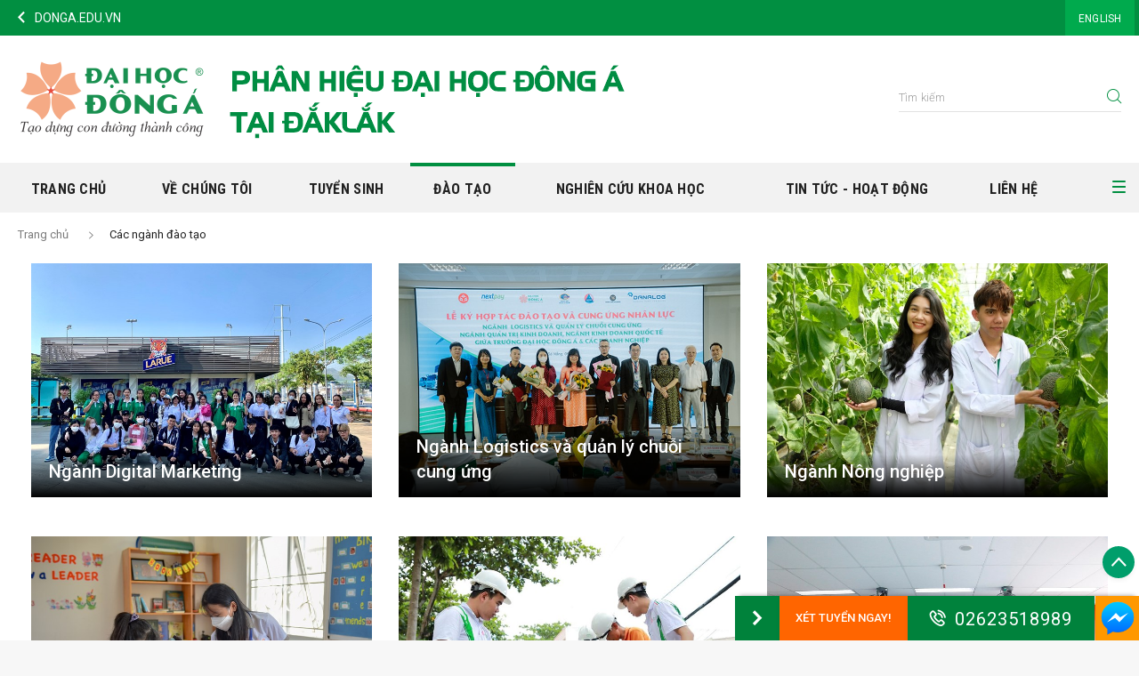

--- FILE ---
content_type: text/html; charset=utf-8
request_url: https://daklak.donga.edu.vn/dao-tao
body_size: 62528
content:
<!DOCTYPE html>
<html  lang="vi-VN">
<head id="Head"><meta content="text/html; charset=UTF-8" http-equiv="Content-Type" />
<meta name="DC.title" content="Dai hoc Dong A - Xet tuyen dai hoc Buon Ma Thuot -  Daklak - 02363519929" />
<meta name="geo.region" content="VN" />
<meta name="geo.placename" content="Bu&ocirc;n Ma Thuột" />
<meta name="geo.position" content="12.70792;108.0728" />
<meta name="ICBM" content="12.70792, 108.0728" />

<!-- Google tag (gtag.js) -->
<script async src="https://www.googletagmanager.com/gtag/js?id=G-WXNLGWB4ZZ"></script>
<script>
  window.dataLayer = window.dataLayer || [];
  function gtag(){dataLayer.push(arguments);}
  gtag('js', new Date());

  gtag('config', 'G-WXNLGWB4ZZ');
</script>

<!-- code bizfly.vn -->
<script type="text/javascript">
    var CrmBizflyServiceSdkInit = {
        project_token: "c2967a8c-4f90-49a0-bf6e-76007e1fb951"
    };
    (function (d, s, id) {
        var js, fjs = d.getElementsByTagName(s)[0];
        if (d.getElementById(id)) return;
        js = d.createElement(s);
        js.id = id;
        js.src = "https://crm.bizfly.vn/services/sdk.js?v="+parseInt(new Date().getTime()/60/60/1000);
        fjs.parentNode.insertBefore(js, fjs);
    }(document, "script", "CrmBizflyWebServiceSdk"))
</script><title>
	Các ngành đào tạo 
</title><meta id="MetaDescription" name="DESCRIPTION" content="Xét tuyển đại học tại Buôn Ma thuột - ĐắkLắk - 02363519929 - Đại học Đông Á 
" /><meta id="MetaKeywords" name="KEYWORDS" content="Hotline: 02363519929 - Đào tạo 21 ngành: Điều dưỡng, GD Mầm non, GD Tiểu học, QT KS, Du lịch, QTKD, Marketing, K.Toán, Ô tô, Điện – ĐT, CNTT, KT máy tính, Anh, Nhật Bản, Hàn Quốc, Trung Quốc, CN Thực phẩm, N.nghiệp, Logistics" /><meta id="MetaRobots" name="ROBOTS" content="INDEX, FOLLOW" /><link href="/Resources/Shared/stylesheets/dnndefault/7.0.0/default.css?cdv=896" type="text/css" rel="stylesheet"/><link href="/DesktopModules/MVC/GGHeader/module.css?cdv=896" type="text/css" rel="stylesheet"/><link href="/DesktopModules/MVC/GGMenu2/module.css?cdv=896" type="text/css" rel="stylesheet"/><link href="/portals/_default/skins/GGDongAKhoa/css/vendor-04bea03a56.min.css?cdv=896" type="text/css" rel="stylesheet"/><link href="/Portals/_default/skins/ggdongakhoa/skin.css?cdv=896" type="text/css" rel="stylesheet"/><link href="/portals/_default/skins/GGDongAKhoa/css/style-bec1906370.min.css?cdv=896" type="text/css" rel="stylesheet"/><link href="/portals/_default/skins/GGDongAKhoa/css/theme-common.css?cdv=896" type="text/css" rel="stylesheet"/><link href="/Portals/_default/skins/ggdongakhoa/css/customDetail.css?cdv=896" type="text/css" rel="stylesheet"/><script src="/Resources/libraries/jQuery/01_09_01/jquery.js?cdv=896" type="text/javascript"></script><script src="/Resources/libraries/jQuery-Migrate/01_02_01/jquery-migrate.js?cdv=896" type="text/javascript"></script><script src="/Resources/libraries/jQuery-UI/01_11_03/jquery-ui.js?cdv=896" type="text/javascript"></script><link rel='SHORTCUT ICON' href='/Portals/52/favicon.ico?ver=2023-07-06-093712-003' type='image/x-icon' /><meta name="viewport" content="width=device-width,initial-scale=1" /></head>
<body id="Body">

    <!-- Google Tag Manager (noscript) -->
<noscript><iframe src="https://www.googletagmanager.com/ns.html?id=GTM-W8WHPCG"
height="0" width="0" style="display:none;visibility:hidden"></iframe></noscript>
<!-- End Google Tag Manager (noscript) -->
    <form method="post" action="/dao-tao" id="Form" enctype="multipart/form-data">
<div class="aspNetHidden">
<input type="hidden" name="__EVENTTARGET" id="__EVENTTARGET" value="" />
<input type="hidden" name="__EVENTARGUMENT" id="__EVENTARGUMENT" value="" />
<input type="hidden" name="__VIEWSTATE_CACHEKEY" id="__VIEWSTATE_CACHEKEY" value="VS_as3mfum2yhrlytdo1gularf5_639047150143459277" />
<input type="hidden" name="__VIEWSTATE" id="__VIEWSTATE" value="" />
</div>

<script type="text/javascript">
//<![CDATA[
var theForm = document.forms['Form'];
if (!theForm) {
    theForm = document.Form;
}
function __doPostBack(eventTarget, eventArgument) {
    if (!theForm.onsubmit || (theForm.onsubmit() != false)) {
        theForm.__EVENTTARGET.value = eventTarget;
        theForm.__EVENTARGUMENT.value = eventArgument;
        theForm.submit();
    }
}
//]]>
</script>


<script src="/WebResource.axd?d=pynGkmcFUV07ezkhilhkZ45-_515OTwbQVAnLzHz7h70pyZKUOE1siO8_HQ1&amp;t=638901788248157332" type="text/javascript"></script>


<script type="text/javascript">
//<![CDATA[
var __cultureInfo = {"name":"vi-VN","numberFormat":{"CurrencyDecimalDigits":2,"CurrencyDecimalSeparator":",","IsReadOnly":false,"CurrencyGroupSizes":[3],"NumberGroupSizes":[3],"PercentGroupSizes":[3],"CurrencyGroupSeparator":".","CurrencySymbol":"₫","NaNSymbol":"NaN","CurrencyNegativePattern":8,"NumberNegativePattern":1,"PercentPositivePattern":1,"PercentNegativePattern":1,"NegativeInfinitySymbol":"-∞","NegativeSign":"-","NumberDecimalDigits":2,"NumberDecimalSeparator":",","NumberGroupSeparator":".","CurrencyPositivePattern":3,"PositiveInfinitySymbol":"∞","PositiveSign":"+","PercentDecimalDigits":2,"PercentDecimalSeparator":",","PercentGroupSeparator":".","PercentSymbol":"%","PerMilleSymbol":"‰","NativeDigits":["0","1","2","3","4","5","6","7","8","9"],"DigitSubstitution":1},"dateTimeFormat":{"AMDesignator":"SA","Calendar":{"MinSupportedDateTime":"\/Date(-62135596800000)\/","MaxSupportedDateTime":"\/Date(253402275599999)\/","AlgorithmType":1,"CalendarType":1,"Eras":[1],"TwoDigitYearMax":2029,"IsReadOnly":false},"DateSeparator":"/","FirstDayOfWeek":1,"CalendarWeekRule":0,"FullDateTimePattern":"dd MMMM yyyy h:mm:ss tt","LongDatePattern":"dd MMMM yyyy","LongTimePattern":"h:mm:ss tt","MonthDayPattern":"dd MMMM","PMDesignator":"CH","RFC1123Pattern":"ddd, dd MMM yyyy HH\u0027:\u0027mm\u0027:\u0027ss \u0027GMT\u0027","ShortDatePattern":"dd/MM/yyyy","ShortTimePattern":"h:mm tt","SortableDateTimePattern":"yyyy\u0027-\u0027MM\u0027-\u0027dd\u0027T\u0027HH\u0027:\u0027mm\u0027:\u0027ss","TimeSeparator":":","UniversalSortableDateTimePattern":"yyyy\u0027-\u0027MM\u0027-\u0027dd HH\u0027:\u0027mm\u0027:\u0027ss\u0027Z\u0027","YearMonthPattern":"MMMM yyyy","AbbreviatedDayNames":["CN","T2","T3","T4","T5","T6","T7"],"ShortestDayNames":["C","H","B","T","N","S","B"],"DayNames":["Chủ Nhật","Thứ Hai","Thứ Ba","Thứ Tư","Thứ Năm","Thứ Sáu","Thứ Bảy"],"AbbreviatedMonthNames":["Thg1","Thg2","Thg3","Thg4","Thg5","Thg6","Thg7","Thg8","Thg9","Thg10","Thg11","Thg12",""],"MonthNames":["Tháng Giêng","Tháng Hai","Tháng Ba","Tháng Tư","Tháng Năm","Tháng Sáu","Tháng Bảy","Tháng Tám","Tháng Chín","Tháng Mười","Tháng Mười Một","Tháng Mười Hai",""],"IsReadOnly":false,"NativeCalendarName":"Dương Lịch","AbbreviatedMonthGenitiveNames":["Thg1","Thg2","Thg3","Thg4","Thg5","Thg6","Thg7","Thg8","Thg9","Thg10","Thg11","Thg12",""],"MonthGenitiveNames":["Tháng Giêng","Tháng Hai","Tháng Ba","Tháng Tư","Tháng Năm","Tháng Sáu","Tháng Bảy","Tháng Tám","Tháng Chín","Tháng Mười","Tháng Mười Một","Tháng Mười Hai",""]},"eras":[1,"A.D.",null,0]};//]]>
</script>

<script src="/ScriptResource.axd?d=NJmAwtEo3IpoMceMGX3S_QE_KUMJeE9HQB3daM37pkHUE5SaMB6nrB3y-UJZBTIs_Xyn_uSU-GLWZ1X9pdtkOkHuZvjrSxikbom0jsI9-wiEMVoPz1yqcRYvIA_cOYq-vvwxJQ2&amp;t=5c0e0825" type="text/javascript"></script>
<script src="/ScriptResource.axd?d=dwY9oWetJoKnckqekexyhxSZ7H4-UNvNZWzb94Ed518MMqvQ81HPqOqB_7d0ZVrnAnxLtAdng326Nqd71c3BHIfXJ9Yq15zVW4OoRG13rqEG_9dUoWe6hSKhzBnLKgJbKqL36JLjjIpKX5Tx0&amp;t=5c0e0825" type="text/javascript"></script>
<div class="aspNetHidden">

	<input type="hidden" name="__VIEWSTATEENCRYPTED" id="__VIEWSTATEENCRYPTED" value="" />
	<input type="hidden" name="__EVENTVALIDATION" id="__EVENTVALIDATION" value="gHoF1RKQ4xGoFKAyTxoL2BSYdKSQmRJWyUsjdhPVyAkb+OEU2T7Q6nr2bvOT/UixqJoSF3mZKv/A+ApsFCV1FtqUJeDI4qXZm7cCZsMTQ+XqenT3" />
</div><script src="/portals/_default/skins/GGDongAKhoa/js/vendor-afeb712b20.min.js?cdv=896" type="text/javascript"></script><script src="https://cdnjs.cloudflare.com/ajax/libs/jquery-mousewheel/3.1.13/jquery.mousewheel.min.js?cdv=896" type="text/javascript"></script><script src="/portals/_default/skins/GGDongAKhoa/js/script.js?cdv=896" type="text/javascript"></script><script src="/js/dnn.modalpopup.js?cdv=896" type="text/javascript"></script><script src="/js/dnncore.js?cdv=896" type="text/javascript"></script>
<script type="text/javascript">
//<![CDATA[
Sys.WebForms.PageRequestManager._initialize('ScriptManager', 'Form', [], [], [], 90, '');
//]]>
</script>

        
        
        <!--CDF(Css|/Portals/_default/skins/ggdongakhoa/css/customDetail.css?cdv=896)-->


<div class="wrapper">
    <!-- include header.html -->
    <header class="header-container">
        <button class="hambuger-menu button-open-mobile-menu" type="button">
            <span class="wrap">
                <span class="line line1"></span>
                <span class="line line2"></span>
                <span class="line line3"></span>
                <span class="line line4"></span>
            </span>
        </button>
        <div class="header-top">
            <div class="container">
                <div class="row align-items-center">
                    <div id="dnn_GoHome_Header_Top_Left" class="col social-content">
    <ul class="social-list">
        <li class="item">
            <a href="https://donga.edu.vn/" target="_blank" class="social-item">
                <span class="iconda-click-prev"></span>
                <span class="backHome">DONGA.EDU.VN</span>
            </a>
        </li>
    </ul>
</div>

                    <div id="dnn_Header_Top_Right" class="col-auto ml-auto navigation-top DNNEmptyPane">
                    </div>
                    
    <div class="col-auto language-content">
        <ul class="list">
            
                <li class="item" id="lang-en-US"><a href="https://daklak.donga.edu.vn/dao-tao" class="item-link">ENGLISH</a></li>
            
        </ul>
    </div>

                </div>
            </div>
        </div>
        <div id="dnn_Header">
        <div class="DnnModule DnnModule-GGHeader DnnModule-15608"><a name="15608"></a>
<div class="ContainerWrapper">
    <div class="dnnClear">       
        <div id="dnn_ctr15608_ContentPane" class="ContainerPane"><!-- Start_Module_15608 --><div id="dnn_ctr15608_ModuleContent" class="DNNModuleContent ModGGHeaderC">
	<div id="mvcContainer-15608">
    



<div id="Items-15608">
            <div class="header-content">
                <div class="container">
                    <div class="row align-items-center">
                        <div class="col-auto">
                            <div class="logo-content">
                                <h1><a href="https://daklak.donga.edu.vn/" class="logo-image"><img src="/portals/52/logo/02ed1c11-83d9-4d58-9242-8c07a3f40708.png" /></a></h1>
                            </div>
                        </div>
                        <div class="col-auto ml-auto">
                            <div class="search-content">
                                <div>
                                    <div class="form-group">
                                        <input id="headerInputSearch" type="text" class="form-control" placeholder="T&#236;m kiếm" />
                                    </div>
                                    <div class="button">
                                        <button id="headerSearch" class="button button-search" type="button" data-link="https://daklak.donga.edu.vn/Ket-qua-tim-kiem"><span class="ficon iconda-search"></span></button>
                                    </div>
                                </div>
                            </div>
                        </div>
                    </div>
                </div>
            </div>

</div>
<script>
    $(function () {
        var $currentModule = $("#Items-15608");
        var $inputSearch = $currentModule.find("#headerInputSearch");
        var $buttonSearch = $currentModule.find("#headerSearch");
        var searchMaxWord = 50;
        var searchMinWord = 4;

        $buttonSearch.click(function () {
            var term = $inputSearch.val()
            if (term.length > searchMaxWord || term.length < searchMinWord) {
                var message = "Nội dung tìm kiếm từ {0} đến {1} ký tự.";
                message = message.replace("{0}", searchMinWord).replace("{1}", searchMaxWord);
                alert(message);
                return;
            }

            var url = $buttonSearch.data("link") + "?search=" + term;
            window.location.href = url;
        });

        $inputSearch.keypress(function (e) {
            if (e.which == 13) {
                $buttonSearch.trigger("click");
            }
        });
    })
</script>

</div>



</div><!-- End_Module_15608 --></div>
    </div>
</div>


</div><div class="DnnModule DnnModule-GGMenu2 DnnModule-15585"><a name="15585"></a>
<div class="ContainerWrapper">
    <div class="dnnClear">       
        <div id="dnn_ctr15585_ContentPane" class="ContainerPane"><!-- Start_Module_15585 --><div id="dnn_ctr15585_ModuleContent" class="DNNModuleContent ModGGMenu2C">
	<div id="mvcContainer-15585">
    







<div class="navigation-container" id="module-15585">
    <button class="hambuger-menu button-close-mobile-menu opened visible-mobile" type="button">
        <span class="wrap">
            <span class="line line1"></span>
            <span class="line line2"></span>
            <span class="line line3"></span>
            <span class="line line4"></span>
        </span>
    </button>
    <div class="language-content visible-mobile" id="languages">
    </div>
    <div class="search-content visible-mobile">
        <div>
            <div class="form-group">
                <input id="menuInputSearch" type="text" class="form-control" placeholder="T&#236;m kiếm" />
            </div>
            <div class="button">
                <button class="button button-search" id="menuSearch" type="button"><span class="ficon iconda-search"></span></button>
            </div>
        </div>
    </div>
    <div class="main-navigation">
        <div class="container">
                <div class="row">
                    <ul class="list-navigation">
                            <li class="nav-item ">
                                <a href="https://daklak.donga.edu.vn" class="nav-link"><img src="https://daklak.donga.edu.vn/images/logo-icon.svg" alt="Dong A Website" /></a>
                            </li>
                <li class="nav-item  ">
                    <a class="btn-open-nav-sub js-open-nav-sub">
                    </a>
                    <a class="nav-link" href=https://daklak.donga.edu.vn/ target=_self >Trang chủ</a>
                </li>
                <li class="nav-item  ">
                    <a class="btn-open-nav-sub js-open-nav-sub">
                            <span class="iconda-arrow-light-down"></span>
                    </a>
                    <a class="nav-link" href=https://donga.edu.vn/gioi-thieu target=_self >Về ch&#250;ng t&#244;i</a>
                    <div class="nav-sub-content">
                        <div class="container">
                            <ul class="nav-sub">
                <li class="nav-sub-item">
                    <h4 class="nav-sub-title" ><a href="https://donga.edu.vn/gioi-thieu/co-cau-to-chuc" target="_blank" class="nav-sub-link">Cơ cấu tổ chức</a></h4>
                    <ul class="nav-sub-child">
                    </ul>
                </li>
                <li class="nav-sub-item">
                    <h4 class="nav-sub-title" ><a href="https://donga.edu.vn/gioi-thieu/co-so-vat-chat" target="_blank" class="nav-sub-link">Cơ sở vật chất</a></h4>
                    <ul class="nav-sub-child">
                    </ul>
                </li>
                <li class="nav-sub-item">
                    <h4 class="nav-sub-title" ><a href="https://daklak.donga.edu.vn/ve-chung-toi/ly-do-chon-dai-hoc-dong-a-dak-lak" target="_self" class="nav-sub-link">L&#253; do chọn ch&#250;ng t&#244;i</a></h4>
                    <ul class="nav-sub-child">
                    </ul>
                </li>

                            </ul>
                        </div>
                    </div>
                </li>
                <li class="nav-item  ">
                    <a class="btn-open-nav-sub js-open-nav-sub">
                            <span class="iconda-arrow-light-down"></span>
                    </a>
                    <a class="nav-link" href=https://daklak.donga.edu.vn/tuyen-sinh/-thong-tin-tuyen-sinh target=_self >Tuyển sinh</a>
                    <div class="nav-sub-content">
                        <div class="container">
                            <ul class="nav-sub">
                <li class="nav-sub-item">
                    <h4 class="nav-sub-title" ><a href="" target="_self" class="nav-sub-link">Đăng k&#253; - Tra cứu</a></h4>
                    <ul class="nav-sub-child">
                <li data-tabid="4133" class="nav-sub-child-item" ><a href=https://xts.donga.edu.vn/dkhocbong/register target=_self class="nav-sub-child-link">X&#233;t tuyển trực tuyến</a></li>
                <li data-tabid="4510" class="nav-sub-child-item" ><a href=https://daklak.donga.edu.vn/tuyen-sinh/tra-cuu-ho-so-xt target=_self class="nav-sub-child-link">Tra cứu hồ sơ XT</a></li>
                <li data-tabid="4136" class="nav-sub-child-item" ><a href=https://daklak.donga.edu.vn/tuyen-sinh/-ngan-hang-de-thi target=_self class="nav-sub-child-link">Ng&#226;n h&#224;ng đề thi</a></li>
                <li data-tabid="" class="nav-sub-child-item" style=visibility:hidden><a  class="nav-sub-child-link">001</a></li>
                    </ul>
                </li>
                <li class="nav-sub-item">
                    <h4 class="nav-sub-title" ><a href="https://daklak.donga.edu.vn/tuyen-sinh/de-an-tuyen-sinh" target="_self" class="nav-sub-link">Đề &#225;n tuyển sinh</a></h4>
                    <ul class="nav-sub-child">
                    </ul>
                </li>
                <li class="nav-sub-item">
                    <h4 class="nav-sub-title" ><a href="https://daklak.donga.edu.vn/tuyen-sinh/hoc-bong-hoc-phi" target="_self" class="nav-sub-link">Học bổng - Học ph&#237;</a></h4>
                    <ul class="nav-sub-child">
                    </ul>
                </li>
                <li class="nav-sub-item">
                    <h4 class="nav-sub-title" ><a href="https://daklak.donga.edu.vn/tuyen-sinh/-huong-nghiep-chon-nganh" target="_self" class="nav-sub-link">Hướng nghiệp - Chọn ng&#224;nh</a></h4>
                    <ul class="nav-sub-child">
                    </ul>
                </li>

                            </ul>
                        </div>
                    </div>
                </li>
                <li class="nav-item active ">
                    <a class="btn-open-nav-sub js-open-nav-sub">
                            <span class="iconda-arrow-light-down"></span>
                    </a>
                    <a class="nav-link" href=https://daklak.donga.edu.vn/dao-tao target=_self >Đ&#224;o tạo</a>
                    <div class="nav-sub-content">
                        <div class="container">
                            <ul class="nav-sub">
                <li class="nav-sub-item">
                    <h4 class="nav-sub-title" ><a href="https://daklak.donga.edu.vn/dao-tao" target="_self" class="nav-sub-link">C&#225;c ng&#224;nh đ&#224;o tạo</a></h4>
                    <ul class="nav-sub-child">
                    </ul>
                </li>
                <li class="nav-sub-item">
                    <h4 class="nav-sub-title" ><a href="https://donga.edu.vn/Moi-truong-hoc-tap" target="_blank" class="nav-sub-link">M&#244;i trường học tập</a></h4>
                    <ul class="nav-sub-child">
                    </ul>
                </li>
                <li class="nav-sub-item">
                    <h4 class="nav-sub-title" ><a href="https://daklak.donga.edu.vn/dao-tao/trac-nghiem-dinh-huong-nghe-nghiep-Holland" target="_self" class="nav-sub-link">Trắc nghiệm Holland</a></h4>
                    <ul class="nav-sub-child">
                    </ul>
                </li>

                            </ul>
                        </div>
                    </div>
                </li>
                <li class="nav-item  ">
                    <a class="btn-open-nav-sub js-open-nav-sub">
                    </a>
                    <a class="nav-link" href=https://daklak.donga.edu.vn/nghien-cuu-khoa-hoc target=_self >Nghi&#234;n cứu khoa học</a>
                </li>
                <li class="nav-item  ">
                    <a class="btn-open-nav-sub js-open-nav-sub">
                    </a>
                    <a class="nav-link" href=https://daklak.donga.edu.vn/tin-tuc-hoat-dong target=_self >Tin tức - Hoạt động</a>
                </li>
                <li class="nav-item  ">
                    <a class="btn-open-nav-sub js-open-nav-sub">
                    </a>
                    <a class="nav-link" href=https://daklak.donga.edu.vn/lien-he target=_self >Li&#234;n hệ</a>
                </li>
                            <li class="nav-item">
                                <div class="button-group">
                                    <button class="hambuger-menu button-open-menu" type="button">
                                        <span class="line line1"></span>
                                        <span class="line line2"></span>
                                        <span class="line line3"></span>
                                        <span class="line line4"></span>
                                    </button>
                                    <div class="group-search">
                                        <button class="button-open-search" type="button">
                                            <span class="ficon iconda-search"></span>
                                        </button>
                                        <div class="search-content">
                                            <div>
                                                <div class="form-group">
                                                    <input type="text" class="form-control" placeholder="T&#236;m kiếm" />
                                                </div>
                                                <div class="button">
                                                    <button class="button button-search" type="button"><span class="ficon iconda-search"></span></button>
                                                </div>
                                            </div>
                                        </div>
                                    </div>
                                </div>
                                <div class="site-map-container">
                                    <div class="menu-header">
                                        <button class="button-back-menu" type="button"><span class="iconda-arrow-left-line"></span> Quay lại</button>
                                    </div>
                                        <div class="site-map-content">
                                            <ul class="site-map">
                                                <li class="site-map-item">
                                                    <a href="https://daklak.donga.edu.vn" class="site-map-link active">Trang chủ</a>
                                                </li>
                <li class="site-map-item">
                    <a class="site-map-link" href=https://daklak.donga.edu.vn/ target=_self >Trang chủ</a>

                </li>
                <li class="site-map-item">
                    <a class="site-map-link" href=https://donga.edu.vn/gioi-thieu target=_self >Về ch&#250;ng t&#244;i</a>
                        <ul class="site-map-sub">
                        </ul>

                </li>
                <li class="site-map-item">
                    <a class="site-map-link" href=https://daklak.donga.edu.vn/tuyen-sinh/-thong-tin-tuyen-sinh target=_self >Tuyển sinh</a>
                        <ul class="site-map-sub">
                <li class="site-map-sub-item"><a class="site-map-sub-link" href=https://xts.donga.edu.vn/dkhocbong/register target=_self >X&#233;t tuyển trực tuyến</a></li>
                <li class="site-map-sub-item"><a class="site-map-sub-link" href=https://daklak.donga.edu.vn/tuyen-sinh/tra-cuu-ho-so-xt target=_self >Tra cứu hồ sơ XT</a></li>
                <li class="site-map-sub-item"><a class="site-map-sub-link" href=https://daklak.donga.edu.vn/tuyen-sinh/-ngan-hang-de-thi target=_self >Ng&#226;n h&#224;ng đề thi</a></li>
                <li class="site-map-sub-item"><a class="site-map-sub-link"  style=visibility:hidden>001</a></li>
                        </ul>

                </li>
                <li class="site-map-item">
                    <a class="site-map-link" href=https://daklak.donga.edu.vn/dao-tao target=_self >Đ&#224;o tạo</a>
                        <ul class="site-map-sub">
                        </ul>

                </li>
                <li class="site-map-item">
                    <a class="site-map-link" href=https://daklak.donga.edu.vn/nghien-cuu-khoa-hoc target=_self >Nghi&#234;n cứu khoa học</a>

                </li>
                <li class="site-map-item">
                    <a class="site-map-link" href=https://daklak.donga.edu.vn/tin-tuc-hoat-dong target=_self >Tin tức - Hoạt động</a>

                </li>
                <li class="site-map-item">
                    <a class="site-map-link" href=https://daklak.donga.edu.vn/lien-he target=_self >Li&#234;n hệ</a>

                </li>
                                            </ul>
                                        </div>
                                </div>
                            </li>

                    </ul>
                </div>
        </div>
    </div>
    <div class="nav-footer visible-mobile">
        <div class="social-content">
            <ul class="social-list" id="mainMenuSocialList">
            </ul>
        </div>
        <div class="button-group button-open-menu">
            <button class="hambuger-menu" type="button">
                <span class="line line1"></span>
                <span class="line line2"></span>
                <span class="line line3"></span>
                <span class="line line4"></span>
            </button>
            <span class="text-mobile">Danh mục tổng hợp</span>
        </div>
    </div>
</div>
<script>
    $(function () {
        if (screen.width > 815) {
            var currentNavItem = $(".navigation-container .nav-item.active");
            $(".navigation-container .nav-item").hover(function () {
                $(".navigation-container .nav-item").removeClass("active");
                $this = $(this);
                var $navLink = $this.find(".nav-link");
                if (($navLink || {}).length > 0 && ($navLink.text() || "").length > 0) {
                    $(this).addClass("active");
                }
            }, function () {
                $(".navigation-container .nav-item").removeClass("active");
                if (currentNavItem != null && currentNavItem.length > 0) {
                    currentNavItem.addClass("active")
                }
            });
        } else {
            var currentNavItem = $(".navigation-container .nav-item.active");
            $(".main-navigation a[href='']").removeAttr("href")
            if ((currentNavItem || {}).length > 0) {
                currentNavItem.removeClass("active");
                var btnNavSub = currentNavItem.find(".js-open-nav-sub").trigger("click");
                currentNavItem.find("li[data-tabid='" + 4137 +"'] a").addClass("active");
            }
        }

        var languages = $(".header-container .header-top .language-content").clone();
        if ((languages || []).length > 0) {
            $("#module-15585 #languages").append(languages.html());
        }

        var socialList = $(".header-container .header-top #dnn_Header_Top_Left .social-list").clone();
        if ((socialList || []).length > 0) {
            $("#module-15585 #mainMenuSocialList").append(socialList.html());
        }

        $("#menuInputSearch").keypress(function (e) {
            if (e.which == 13) {
                $("#menuSearch").trigger("click");
            }
        });

        $("#menuSearch").click(function () {
            var term = $("#menuInputSearch").val();
            if (term.length > 0) {
                $("#headerInputSearch").val(term);
                $("#headerSearch").trigger("click");
            }
        })
    });
</script>


</div>



</div><!-- End_Module_15585 --></div>
    </div>
</div>


</div></div>
    </header>
    <main class="main-container bgc-white">
        <div class="container">
            <div class="breadcrumb-container">
                

<nav aria-label="breadcrumb" class="breadcrumb-content">
    <ol class="breadcrumb">
        
            <li class="breadcrumb-item " ">
                
                    <a href="https://daklak.donga.edu.vn/"" class="text-link">Trang chủ</a>
                
            </li>
        
            <li class="breadcrumb-item active" aria-current=page">
                Các ngành đào tạo 
                
            </li>
        
    </ol>
</nav>

            </div>
            <div id="dnn_ContentPane" class="DNNEmptyPane">
            </div>
            <div class="row">
                <div class="col-sm-12 col-md-12 col-lg-8">
                    <div id="dnn_Content_Row1_Left" class="DNNEmptyPane"></div>
                </div>
                <div class="col-sm-12 col-md-12 col-lg-4 aside-container">
                    <div id="dnn_Content_Row_Right" class="DNNEmptyPane"></div>
                </div>
            </div>
        </div>
        <div id="dnn_Content_Row2" class="container-fluid DNNEmptyPane"></div>
        <div class="container">
            <div id="dnn_Content_Row3"><div class="DnnModule DnnModule-GGNews DnnModule-15621"><a name="15621"></a>
<div class="ContainerWrapper">
    <div class="dnnClear">       
        <div id="dnn_ctr15621_ContentPane" class="ContainerPane"><!-- Start_Module_15621 --><div id="dnn_ctr15621_ModuleContent" class="DNNModuleContent ModGGNewsC">
	<div id="mvcContainer-15621">
    






<div class="section-content">
    <div class="container">
        <ul class="row section-list-col">
            <!-- img: 381 x 261 -->
                    <li class="col-sm-12 col-md-12 col-lg-4 item">
                        <section class="media-block-container media-layers-content media-image-zoom">
                            <a class="image-content" href="https://daklak.donga.edu.vn/dao-tao/nganh-dao-tao/nganh-digital-marketing-31941">
                                    <img src="/portals/52/article/Cover/nganhmarketingudadaklak (2)_10_07_2023_09_57_39.jpg?width=762&height=522&mode=crop" class="image" alt="Ng&#224;nh Digital Marketing">
                            </a>
                            <div class="block-main-content">
                                <div class="description-content">
                                    <h3 class="heading heading-b18 heading-color-white">
                                        <a class="heading-link" href="https://daklak.donga.edu.vn/dao-tao/nganh-dao-tao/nganh-digital-marketing-31941">Ng&#224;nh Digital Marketing </a>
                                    </h3>
                                  
                                </div>
                            </div>
                        </section>
                    </li>
                    <li class="col-sm-12 col-md-12 col-lg-4 item">
                        <section class="media-block-container media-layers-content media-image-zoom">
                            <a class="image-content" href="https://daklak.donga.edu.vn/dao-tao/nganh-dao-tao/nganh-logistics-va-quan-ly-chuoi-cung-ung-31935">
                                    <img src="/portals/52/article/Cover/logisticvaquanlychuoicungung (5)_10_07_2023_08_48_03.jpg?width=762&height=522&mode=crop" class="image" alt="Ng&#224;nh Logistics v&#224; quản l&#253; chuỗi cung ứng">
                            </a>
                            <div class="block-main-content">
                                <div class="description-content">
                                    <h3 class="heading heading-b18 heading-color-white">
                                        <a class="heading-link" href="https://daklak.donga.edu.vn/dao-tao/nganh-dao-tao/nganh-logistics-va-quan-ly-chuoi-cung-ung-31935">Ng&#224;nh Logistics v&#224; quản l&#253; chuỗi cung ứng </a>
                                    </h3>
                                  
                                </div>
                            </div>
                        </section>
                    </li>
                    <li class="col-sm-12 col-md-12 col-lg-4 item">
                        <section class="media-block-container media-layers-content media-image-zoom">
                            <a class="image-content" href="https://daklak.donga.edu.vn/dao-tao/nganh-dao-tao/nganh-nong-nghiep-31934">
                                    <img src="/portals/52/article/Cover/nganhnongnghiepuda (5)_10_07_2023_08_45_04.jpg?width=762&height=522&mode=crop" class="image" alt="Ng&#224;nh N&#244;ng nghiệp">
                            </a>
                            <div class="block-main-content">
                                <div class="description-content">
                                    <h3 class="heading heading-b18 heading-color-white">
                                        <a class="heading-link" href="https://daklak.donga.edu.vn/dao-tao/nganh-dao-tao/nganh-nong-nghiep-31934">Ng&#224;nh N&#244;ng nghiệp </a>
                                    </h3>
                                  
                                </div>
                            </div>
                        </section>
                    </li>
                    <li class="col-sm-12 col-md-12 col-lg-4 item">
                        <section class="media-block-container media-layers-content media-image-zoom">
                            <a class="image-content" href="https://daklak.donga.edu.vn/dao-tao/nganh-dao-tao/nganh-giao-duc-tieu-hoc-31933">
                                    <img src="/portals/52/article/Cover/nganh-giao-duc-tieu-hoc-uda (3)_10_07_2023_08_42_03.jpg?width=762&height=522&mode=crop" class="image" alt="Ng&#224;nh Gi&#225;o dục tiểu học">
                            </a>
                            <div class="block-main-content">
                                <div class="description-content">
                                    <h3 class="heading heading-b18 heading-color-white">
                                        <a class="heading-link" href="https://daklak.donga.edu.vn/dao-tao/nganh-dao-tao/nganh-giao-duc-tieu-hoc-31933">Ng&#224;nh Gi&#225;o dục tiểu học </a>
                                    </h3>
                                  
                                </div>
                            </div>
                        </section>
                    </li>
                    <li class="col-sm-12 col-md-12 col-lg-4 item">
                        <section class="media-block-container media-layers-content media-image-zoom">
                            <a class="image-content" href="https://daklak.donga.edu.vn/dao-tao/nganh-dao-tao/nganh-cnkt-xay-dung-31931">
                                    <img src="/portals/52/article/Cover/CNKTXayDung_10_07_2023_08_38_36.jpg?width=762&height=522&mode=crop" class="image" alt="Ng&#224;nh CNKT X&#226;y dựng">
                            </a>
                            <div class="block-main-content">
                                <div class="description-content">
                                    <h3 class="heading heading-b18 heading-color-white">
                                        <a class="heading-link" href="https://daklak.donga.edu.vn/dao-tao/nganh-dao-tao/nganh-cnkt-xay-dung-31931">Ng&#224;nh CNKT X&#226;y dựng </a>
                                    </h3>
                                  
                                </div>
                            </div>
                        </section>
                    </li>
                    <li class="col-sm-12 col-md-12 col-lg-4 item">
                        <section class="media-block-container media-layers-content media-image-zoom">
                            <a class="image-content" href="https://daklak.donga.edu.vn/dao-tao/nganh-dao-tao/nganh-cong-nghe-thong-tin-31930">
                                    <img src="/portals/52/article/Cover/nganh-cong-nghe-thong-tin-uda (5)_10_07_2023_08_35_14.jpg?width=762&height=522&mode=crop" class="image" alt="Ng&#224;nh C&#244;ng nghệ th&#244;ng tin">
                            </a>
                            <div class="block-main-content">
                                <div class="description-content">
                                    <h3 class="heading heading-b18 heading-color-white">
                                        <a class="heading-link" href="https://daklak.donga.edu.vn/dao-tao/nganh-dao-tao/nganh-cong-nghe-thong-tin-31930">Ng&#224;nh C&#244;ng nghệ th&#244;ng tin </a>
                                    </h3>
                                  
                                </div>
                            </div>
                        </section>
                    </li>
                    <li class="col-sm-12 col-md-12 col-lg-4 item">
                        <section class="media-block-container media-layers-content media-image-zoom">
                            <a class="image-content" href="https://daklak.donga.edu.vn/dao-tao/nganh-dao-tao/nganh-ky-thuat-may-tinh-31929">
                                    <img src="/portals/52/article/Cover/3_10_07_2023_08_34_12.jpg?width=762&height=522&mode=crop" class="image" alt="Ng&#224;nh Kỹ thuật m&#225;y t&#237;nh">
                            </a>
                            <div class="block-main-content">
                                <div class="description-content">
                                    <h3 class="heading heading-b18 heading-color-white">
                                        <a class="heading-link" href="https://daklak.donga.edu.vn/dao-tao/nganh-dao-tao/nganh-ky-thuat-may-tinh-31929">Ng&#224;nh Kỹ thuật m&#225;y t&#237;nh </a>
                                    </h3>
                                  
                                </div>
                            </div>
                        </section>
                    </li>
                    <li class="col-sm-12 col-md-12 col-lg-4 item">
                        <section class="media-block-container media-layers-content media-image-zoom">
                            <a class="image-content" href="https://daklak.donga.edu.vn/dao-tao/nganh-dao-tao/nganh-cong-nghe-thuc-pham-31928">
                                    <img src="/portals/52/article/Cover/nganh-cong-nghe-thuc-pham-uda (3)_10_07_2023_08_28_00.jpg?width=762&height=522&mode=crop" class="image" alt="Ng&#224;nh C&#244;ng nghệ thực phẩm">
                            </a>
                            <div class="block-main-content">
                                <div class="description-content">
                                    <h3 class="heading heading-b18 heading-color-white">
                                        <a class="heading-link" href="https://daklak.donga.edu.vn/dao-tao/nganh-dao-tao/nganh-cong-nghe-thuc-pham-31928">Ng&#224;nh C&#244;ng nghệ thực phẩm </a>
                                    </h3>
                                  
                                </div>
                            </div>
                        </section>
                    </li>
                    <li class="col-sm-12 col-md-12 col-lg-4 item">
                        <section class="media-block-container media-layers-content media-image-zoom">
                            <a class="image-content" href="https://daklak.donga.edu.vn/dao-tao/nganh-dao-tao/nganh-ngon-ngu-trung-quoc-31927">
                                    <img src="/portals/52/article/Cover/hocngonngutrungralamgi (2)_10_07_2023_08_09_42.jpg?width=762&height=522&mode=crop" class="image" alt="Ng&#224;nh Ng&#244;n ngữ Trung Quốc">
                            </a>
                            <div class="block-main-content">
                                <div class="description-content">
                                    <h3 class="heading heading-b18 heading-color-white">
                                        <a class="heading-link" href="https://daklak.donga.edu.vn/dao-tao/nganh-dao-tao/nganh-ngon-ngu-trung-quoc-31927">Ng&#224;nh Ng&#244;n ngữ Trung Quốc </a>
                                    </h3>
                                  
                                </div>
                            </div>
                        </section>
                    </li>
                    <li class="col-sm-12 col-md-12 col-lg-4 item">
                        <section class="media-block-container media-layers-content media-image-zoom">
                            <a class="image-content" href="https://daklak.donga.edu.vn/dao-tao/nganh-dao-tao/nganh-ngon-ngu-han-quoc-31926">
                                    <img src="/portals/52/article/Cover/ngon-ngu-Han-quoc (2)_10_07_2023_08_07_47.jpg?width=762&height=522&mode=crop" class="image" alt="Ng&#224;nh Ng&#244;n ngữ H&#224;n Quốc">
                            </a>
                            <div class="block-main-content">
                                <div class="description-content">
                                    <h3 class="heading heading-b18 heading-color-white">
                                        <a class="heading-link" href="https://daklak.donga.edu.vn/dao-tao/nganh-dao-tao/nganh-ngon-ngu-han-quoc-31926">Ng&#224;nh Ng&#244;n ngữ H&#224;n Quốc </a>
                                    </h3>
                                  
                                </div>
                            </div>
                        </section>
                    </li>
                    <li class="col-sm-12 col-md-12 col-lg-4 item">
                        <section class="media-block-container media-layers-content media-image-zoom">
                            <a class="image-content" href="https://daklak.donga.edu.vn/dao-tao/nganh-dao-tao/nganh-ngon-ngu-nhat-ban-31920">
                                    <img src="/portals/52/article/Cover/cactruongdaotaonganhngonngunhat (1)_08_07_2023_04_33_13.jpg?width=762&height=522&mode=crop" class="image" alt="Ng&#224;nh Ng&#244;n ngữ Nhật Bản">
                            </a>
                            <div class="block-main-content">
                                <div class="description-content">
                                    <h3 class="heading heading-b18 heading-color-white">
                                        <a class="heading-link" href="https://daklak.donga.edu.vn/dao-tao/nganh-dao-tao/nganh-ngon-ngu-nhat-ban-31920">Ng&#224;nh Ng&#244;n ngữ Nhật Bản </a>
                                    </h3>
                                  
                                </div>
                            </div>
                        </section>
                    </li>
                    <li class="col-sm-12 col-md-12 col-lg-4 item">
                        <section class="media-block-container media-layers-content media-image-zoom">
                            <a class="image-content" href="https://daklak.donga.edu.vn/dao-tao/nganh-dao-tao/nganh-ngon-ngu-anh-31919">
                                    <img src="/portals/52/article/Cover/ngonnguanh_08_07_2023_04_31_00.jpg?width=762&height=522&mode=crop" class="image" alt="Ng&#224;nh Ng&#244;n ngữ Anh">
                            </a>
                            <div class="block-main-content">
                                <div class="description-content">
                                    <h3 class="heading heading-b18 heading-color-white">
                                        <a class="heading-link" href="https://daklak.donga.edu.vn/dao-tao/nganh-dao-tao/nganh-ngon-ngu-anh-31919">Ng&#224;nh Ng&#244;n ngữ Anh </a>
                                    </h3>
                                  
                                </div>
                            </div>
                        </section>
                    </li>
                    <li class="col-sm-12 col-md-12 col-lg-4 item">
                        <section class="media-block-container media-layers-content media-image-zoom">
                            <a class="image-content" href="https://daklak.donga.edu.vn/dao-tao/nganh-dao-tao/nganh-cnkt-dien---dien-tu-31918">
                                    <img src="/portals/52/article/Cover/dien_08_07_2023_04_23_08.jpg?width=762&height=522&mode=crop" class="image" alt="Ng&#224;nh CNKT Điện - Điện Tử">
                            </a>
                            <div class="block-main-content">
                                <div class="description-content">
                                    <h3 class="heading heading-b18 heading-color-white">
                                        <a class="heading-link" href="https://daklak.donga.edu.vn/dao-tao/nganh-dao-tao/nganh-cnkt-dien---dien-tu-31918">Ng&#224;nh CNKT Điện - Điện Tử </a>
                                    </h3>
                                  
                                </div>
                            </div>
                        </section>
                    </li>
                    <li class="col-sm-12 col-md-12 col-lg-4 item">
                        <section class="media-block-container media-layers-content media-image-zoom">
                            <a class="image-content" href="https://daklak.donga.edu.vn/dao-tao/nganh-dao-tao/nganh-marketing-31917">
                                    <img src="/portals/52/article/Cover/nganhmarketingudadaklak (4)_08_07_2023_04_11_03.jpg?width=762&height=522&mode=crop" class="image" alt="Ng&#224;nh Marketing">
                            </a>
                            <div class="block-main-content">
                                <div class="description-content">
                                    <h3 class="heading heading-b18 heading-color-white">
                                        <a class="heading-link" href="https://daklak.donga.edu.vn/dao-tao/nganh-dao-tao/nganh-marketing-31917">Ng&#224;nh Marketing </a>
                                    </h3>
                                  
                                </div>
                            </div>
                        </section>
                    </li>
                    <li class="col-sm-12 col-md-12 col-lg-4 item">
                        <section class="media-block-container media-layers-content media-image-zoom">
                            <a class="image-content" href="https://daklak.donga.edu.vn/dao-tao/nganh-dao-tao/nganh-ke-toan-31916">
                                    <img src="/portals/52/article/Cover/ketoanuda_08_07_2023_03_57_41.jpg?width=762&height=522&mode=crop" class="image" alt="Ng&#224;nh Kế to&#225;n">
                            </a>
                            <div class="block-main-content">
                                <div class="description-content">
                                    <h3 class="heading heading-b18 heading-color-white">
                                        <a class="heading-link" href="https://daklak.donga.edu.vn/dao-tao/nganh-dao-tao/nganh-ke-toan-31916">Ng&#224;nh Kế to&#225;n </a>
                                    </h3>
                                  
                                </div>
                            </div>
                        </section>
                    </li>
                    <li class="col-sm-12 col-md-12 col-lg-4 item">
                        <section class="media-block-container media-layers-content media-image-zoom">
                            <a class="image-content" href="https://daklak.donga.edu.vn/dao-tao/nganh-dao-tao/nganh-cong-nghe-ky-thuat-o-to-31915">
                                    <img src="/portals/52/article/Cover/nganhcongnghekythuatoto (1)_08_07_2023_03_54_42.jpg?width=762&height=522&mode=crop" class="image" alt="Ng&#224;nh C&#244;ng nghệ kỹ thuật &#244; t&#244;">
                            </a>
                            <div class="block-main-content">
                                <div class="description-content">
                                    <h3 class="heading heading-b18 heading-color-white">
                                        <a class="heading-link" href="https://daklak.donga.edu.vn/dao-tao/nganh-dao-tao/nganh-cong-nghe-ky-thuat-o-to-31915">Ng&#224;nh C&#244;ng nghệ kỹ thuật &#244; t&#244; </a>
                                    </h3>
                                  
                                </div>
                            </div>
                        </section>
                    </li>
                    <li class="col-sm-12 col-md-12 col-lg-4 item">
                        <section class="media-block-container media-layers-content media-image-zoom">
                            <a class="image-content" href="https://daklak.donga.edu.vn/dao-tao/nganh-dao-tao/nganh-quan-tri-dich-vu-du-lich-va-lu-hanh-31914">
                                    <img src="/portals/52/article/Cover/QTDVDLLH (2)_08_07_2023_03_50_18.jpg?width=762&height=522&mode=crop" class="image" alt="Ng&#224;nh Quản trị dịch vụ du lịch v&#224; lữ h&#224;nh">
                            </a>
                            <div class="block-main-content">
                                <div class="description-content">
                                    <h3 class="heading heading-b18 heading-color-white">
                                        <a class="heading-link" href="https://daklak.donga.edu.vn/dao-tao/nganh-dao-tao/nganh-quan-tri-dich-vu-du-lich-va-lu-hanh-31914">Ng&#224;nh Quản trị dịch vụ du lịch v&#224; lữ h&#224;nh </a>
                                    </h3>
                                  
                                </div>
                            </div>
                        </section>
                    </li>
                    <li class="col-sm-12 col-md-12 col-lg-4 item">
                        <section class="media-block-container media-layers-content media-image-zoom">
                            <a class="image-content" href="https://daklak.donga.edu.vn/dao-tao/nganh-dao-tao/nganh-quan-tri-khach-san-31913">
                                    <img src="/portals/52/article/Cover/quantrikhachsanuda_08_07_2023_03_42_40.jpg?width=762&height=522&mode=crop" class="image" alt="Ng&#224;nh Quản trị kh&#225;ch sạn">
                            </a>
                            <div class="block-main-content">
                                <div class="description-content">
                                    <h3 class="heading heading-b18 heading-color-white">
                                        <a class="heading-link" href="https://daklak.donga.edu.vn/dao-tao/nganh-dao-tao/nganh-quan-tri-khach-san-31913">Ng&#224;nh Quản trị kh&#225;ch sạn </a>
                                    </h3>
                                  
                                </div>
                            </div>
                        </section>
                    </li>
                    <li class="col-sm-12 col-md-12 col-lg-4 item">
                        <section class="media-block-container media-layers-content media-image-zoom">
                            <a class="image-content" href="https://daklak.donga.edu.vn/dao-tao/nganh-dao-tao/nganh-quan-tri-kinh-doanh-31912">
                                    <img src="/portals/52/article/Cover/nganhquantrikinhdoanh (7)_08_07_2023_03_36_11.jpg?width=762&height=522&mode=crop" class="image" alt="Ng&#224;nh Quản trị kinh doanh">
                            </a>
                            <div class="block-main-content">
                                <div class="description-content">
                                    <h3 class="heading heading-b18 heading-color-white">
                                        <a class="heading-link" href="https://daklak.donga.edu.vn/dao-tao/nganh-dao-tao/nganh-quan-tri-kinh-doanh-31912">Ng&#224;nh Quản trị kinh doanh </a>
                                    </h3>
                                  
                                </div>
                            </div>
                        </section>
                    </li>
                    <li class="col-sm-12 col-md-12 col-lg-4 item">
                        <section class="media-block-container media-layers-content media-image-zoom">
                            <a class="image-content" href="https://daklak.donga.edu.vn/dao-tao/nganh-dao-tao/nganh-giao-duc-mam-non-31911">
                                    <img src="/portals/52/article/Cover/nganh-giao-duc-mam-non-uda (4)_08_07_2023_03_26_56.jpg?width=762&height=522&mode=crop" class="image" alt="Ng&#224;nh Gi&#225;o dục mầm non">
                            </a>
                            <div class="block-main-content">
                                <div class="description-content">
                                    <h3 class="heading heading-b18 heading-color-white">
                                        <a class="heading-link" href="https://daklak.donga.edu.vn/dao-tao/nganh-dao-tao/nganh-giao-duc-mam-non-31911">Ng&#224;nh Gi&#225;o dục mầm non </a>
                                    </h3>
                                  
                                </div>
                            </div>
                        </section>
                    </li>
                    <li class="col-sm-12 col-md-12 col-lg-4 item">
                        <section class="media-block-container media-layers-content media-image-zoom">
                            <a class="image-content" href="https://daklak.donga.edu.vn/dao-tao/nganh-dao-tao/nganh-dieu-duong-31909">
                                    <img src="/portals/52/article/Cover/nganh-dieu-duong-uda (3)_08_07_2023_10_13_55.jpg?width=762&height=522&mode=crop" class="image" alt="Ng&#224;nh Điều dưỡng">
                            </a>
                            <div class="block-main-content">
                                <div class="description-content">
                                    <h3 class="heading heading-b18 heading-color-white">
                                        <a class="heading-link" href="https://daklak.donga.edu.vn/dao-tao/nganh-dao-tao/nganh-dieu-duong-31909">Ng&#224;nh Điều dưỡng </a>
                                    </h3>
                                  
                                </div>
                            </div>
                        </section>
                    </li>

        </ul>
    </div>
</div>

</div>



</div><!-- End_Module_15621 --></div>
    </div>
</div>


</div></div>
        </div>
    </main>

    <!-- include footer.html -->
    <footer class="footer-container">
        <section class="main-nav-footer footer-specialist">
            <div class="container">
                <div id="dnn_Footer_Row1_Left" class="site-map-content DNNEmptyPane">
                </div>
            </div>
        </section>
        <section class="main-footer-container">
            <div class="container">
                <div class="footer-bottom-content">
                    <div class="copyright-content">
                        <div class="logo-footer">
                            <a href="https://daklak.donga.edu.vn" class="logo-white"></a>
                        </div>
                        <span id="dnn_dnnCopyright_lblCopyright" class="SkinObject">Copyright 2026 by UDA</span>

                    </div>
                    
<div class="footer-contact-content">
    <p class="description">ĐC: 33 Xô Viết Nghệ Tĩnh - P. Hòa Cường - TP. Đà Nẵng</p>
    <p class="description">SĐT: 0236.3519.929 - 0236.3519.991</p>
    <p class="description">E-mail: vanthu@donga.edu.vn</p>
</div>
                    <div id="dnn_Footer_Row1_Right_Bottom" class="social-content DNNEmptyPane">
                    </div>
                </div>
            </div>
        </section>
         

<div id="fb-root"></div>

<a href="javascript:void(0)" id="back-to-top" title="Back to top">
  <span class="iconda-arrow-light-up"></span>
</a>

<div class="block-support-online">
  <span class="btn-toogle-block"></span>
  <a class="btn-orange-13 fixed-button-register item" href="https://daklak.donga.edu.vn/tuyen-sinh/xet-tuyen-truc-tuyen" target="_blank" title="XÉT TUYỂN NGAY!">      &nbsp;XÉT TUYỂN NGAY!&nbsp;
  </a>
  <a class="tel-block item" href="tel:02623518989" target="_top">
    <span class="iconda-phone"></span><span class="number">02623518989</span>
  </a>
  <a class="facebook-chat-icon item" href="javascript:void(0)" onclick="openMessengerPopup();" id="facebookChatBtn">&nbsp;</a>
</div>

<script>
let chatOpened = false;

// Hàm mở popup chat Facebook
function openMessengerPopup() {
    chatOpened = true; // Đánh dấu đã mở chat
    var facebookPage = "https://www.facebook.com/messages/t/287749335006654".replace("https://www.facebook.com/", "");
    var messengerUrl = facebookPage;
    window.open(messengerUrl, "Luôn sẵng sàng hỗ trợ bạn", "width=500,height=600");
}

// Sau 5 giây, nếu chưa nhấn chat thì hiển thị nhắc nhở
setTimeout(function() {
    if (!chatOpened) {
        let chatButton = document.getElementById("facebookChatBtn");
        chatButton.classList.add("chat-reminder"); 
       
    }
}, 5000);
</script>

<style>

.chat-reminder {
    background-color: #ff9800 !important; 
    padding: 10px;
    animation: shake 0.5s infinite;
    color: white !important;
    font-weight: bold;
}


@keyframes shake {
    0% { transform: translateX(0); }
    25% { transform: translateX(-5px); }
    50% { transform: translateX(5px); }
    75% { transform: translateX(-5px); }
    100% { transform: translateX(0); }
}
</style>

    </footer>
</div>

        <input name="ScrollTop" type="hidden" id="ScrollTop" />
        <input name="__dnnVariable" type="hidden" id="__dnnVariable" autocomplete="off" />
        
    </form>
    <!--CDF(Javascript|/js/dnncore.js?cdv=896)--><!--CDF(Javascript|/js/dnn.modalpopup.js?cdv=896)--><!--CDF(Css|/Resources/Shared/stylesheets/dnndefault/7.0.0/default.css?cdv=896)--><!--CDF(Css|/Portals/_default/skins/ggdongakhoa/skin.css?cdv=896)--><!--CDF(Css|/DesktopModules/MVC/GGHeader/module.css?cdv=896)--><!--CDF(Css|/DesktopModules/MVC/GGMenu2/module.css?cdv=896)--><!--CDF(Css|/portals/_default/skins/GGDongAKhoa/css/vendor-04bea03a56.min.css?cdv=896)--><!--CDF(Css|/portals/_default/skins/GGDongAKhoa/css/style-bec1906370.min.css?cdv=896)--><!--CDF(Css|/portals/_default/skins/GGDongAKhoa/css/theme-common.css?cdv=896)--><!--CDF(Javascript|/portals/_default/skins/GGDongAKhoa/js/vendor-afeb712b20.min.js?cdv=896)--><!--CDF(Javascript|https://cdnjs.cloudflare.com/ajax/libs/jquery-mousewheel/3.1.13/jquery.mousewheel.min.js?cdv=896)--><!--CDF(Javascript|/portals/_default/skins/GGDongAKhoa/js/script.js?cdv=896)--><!--CDF(Javascript|/Resources/libraries/jQuery/01_09_01/jquery.js?cdv=896)--><!--CDF(Javascript|/Resources/libraries/jQuery-Migrate/01_02_01/jquery-migrate.js?cdv=896)--><!--CDF(Javascript|/Resources/libraries/jQuery-UI/01_11_03/jquery-ui.js?cdv=896)-->
    
	<script>
        $(function () {
            function getCookie(cname) {
                var name = cname + "=";
                var decodedCookie = decodeURIComponent(document.cookie);
                var ca = decodedCookie.split(';');
                for (var i = 0; i < ca.length; i++) {
                    var c = ca[i];
                    while (c.charAt(0) == ' ') {
                        c = c.substring(1);
                    }
                    if (c.indexOf(name) == 0) {
                        return c.substring(name.length, c.length);
                    }
                }
                return "";
            }

            var currentURL = window.location.href;
            var isShow = 'false';
            var curreentStatus = getCookie('showback');
            var splitURL = currentURL.split('/');
            if (currentURL.lastIndexOf('Dao-tao') == -1 || (splitURL != null && splitURL.length > 0 && splitURL[splitURL.length - 1] == 'Dao-tao')) {
                isShow = 'false';
            } else {
                isShow = curreentStatus;
            }

            if (isShow != curreentStatus) {
                document.cookie = "showback=" + isShow + "; path=/";
            }

        });
	</script>
	
	
</body>
</html>

--- FILE ---
content_type: text/css
request_url: https://daklak.donga.edu.vn/portals/_default/skins/GGDongAKhoa/css/style-bec1906370.min.css?cdv=896
body_size: 28848
content:
@import url(https://fonts.googleapis.com/css?family=Roboto:300,400,500,700,900&subset=vietnamese);@import url(https://fonts.googleapis.com/css?family=Roboto+Condensed:300,400,500,600,700&subset=vietnamese);@import url(https://fonts.googleapis.com/css?family=Montserrat:400,500,600,700&subset=vietnamese);.logo-white{background:url(../images/logo-white.svg) no-repeat 0 0;background-size:cover;display:inline-block;height:44px;height:2.75rem;overflow:hidden;text-indent:-1983px;width:120px;width:7.5rem}.bgc-white{background-color:#fff}.bgc-grey{background-color:#f7f7f7}.bgc-grey-light{background-color:#f8f9fc}.bgc-black{background-color:#2e2e2e}.bgc-dark-grey{background-color:#3a3f4e}.pt-0{padding-top:0!important}.pt10{padding-top:10px!important}.pt-35{padding-top:35px!important}.pt-40{padding-top:40px!important}.pb0{padding-bottom:0!important}.pb-5{padding-bottom:5px!important}.pb-10{padding-bottom:10px!important}.pb-15{padding-bottom:15px!important}
.pb-20{padding-bottom:20px!important}.pb-25{padding-bottom:25px!important}.pb-30{padding-bottom:30px!important}.pb-40{padding-bottom:40px!important}.pl-0{padding-left:0!important}.pl-60{padding-left:60px!important}.pl-30{padding-left:30px!important}.pr-60{padding-right:60px!important}.pr-30{padding-right:30px!important}.mt-0{margin-top:0!important}.mt-a20{margin-top:-20px!important}.mt-20{margin-top:20px!important}.mb-40{margin-bottom:40px!important}.fs-18{font-size:18px!important}.border-bt-01{border-bottom:1px solid #e2e2e2}.container-detail{padding-left:30px;padding-left:1.875rem;padding-right:30px;padding-right:1.875rem}.heading-b1{color:#000;font-family:"Roboto Condensed",sans-serif;font-size:22px;font-size:1.375rem;font-weight:700;line-height:1.4;text-transform:uppercase}.heading-b1 .heading-link{color:#000}.heading-b1 .heading-link:hover{color:#018f41}.heading-b1.heading-b-grey-line{padding-bottom:10px;padding-bottom:.625rem}.heading-b1.heading-l-line{padding-left:24px;padding-left:1.5rem}.heading-b2{color:#000;font-family:"Roboto Condensed",sans-serif;font-size:22px;font-size:1.375rem;font-weight:700;line-height:1.4}.heading-b2 .heading-link{color:#000}.heading-b2 .heading-link:hover{color:#018f41}.heading-b3{color:#000;font-family:Roboto,sans-serif;font-size:15px;font-size:.9375rem;font-weight:700;line-height:1.4}.heading-b3 .heading-link{color:#000}.heading-b3 .heading-link:hover{color:#018f41}.heading-b4{color:#000;font-family:Roboto,sans-serif;font-size:14px;font-size:.875rem;font-weight:700;line-height:1.4}.heading-b4 .heading-link{color:#000}.heading-b4 .heading-link:hover{color:#018f41}.heading-m4{color:#000;font-family:Roboto,sans-serif;font-size:14px;font-size:.875rem;font-weight:500;line-height:1.4}.heading-m4 .heading-link{color:#000}.heading-m4 .heading-link:hover{color:#018f41}.heading-b5{color:#000;font-family:Montserrat,sans-serif;font-size:55px;font-size:3.4375rem;font-weight:700;line-height:1.5}.heading-b5 .heading-link{color:#000}.heading-b5 .heading-link:hover{color:#018f41}.heading-m6{color:#000;font-family:Roboto,sans-serif;font-size:13px;font-size:.8125rem;font-weight:500;line-height:1.4}.heading-m6 .heading-link{color:#000}.heading-m6 .heading-link:hover{color:#018f41}.heading-mu7{color:#000;font-family:Roboto,sans-serif;font-size:12px;font-size:.75rem;font-weight:500;line-height:1.4;text-transform:uppercase}.heading-mu7 .heading-link{color:#000}.heading-mu7 .heading-link:hover{color:#018f41}.heading-mu8{color:#000;font-family:Montserrat,sans-serif;font-size:24px;font-size:1.5rem;font-weight:600;line-height:1.4;text-transform:uppercase}.heading-mu8 .heading-link{color:#000}.heading-mu8 .heading-link:hover{color:#018f41}.heading-m9{color:#000;font-family:Montserrat,sans-serif;font-size:15px;font-size:.9375rem;font-weight:700;line-height:1.54}.heading-m9 .heading-link{color:#000}.heading-m9 .heading-link:hover{color:#018f41}.heading-m9.heading-l-green-line{padding-left:18px;padding-left:1.125rem}.heading-m10{color:#000;font-family:Roboto,sans-serif;font-size:20px;font-size:1.25rem;font-weight:700;line-height:1.4}.heading-m10 .heading-link{color:#000}.heading-m10 .heading-link:hover{color:#018f41}.heading-m10.heading-l-green-line{padding-left:18px;padding-left:1.125rem}.heading-b10,.heading-bu10{color:#000;font-family:"Roboto Condensed",sans-serif;font-size:20px;font-size:1.25rem;font-weight:600;line-height:1.4}.heading-b10 .heading-link,.heading-bu10 .heading-link{color:#000}.heading-b10 .heading-link:hover,.heading-bu10 .heading-link:hover{color:#018f41}.heading-b-grey-line.heading-bu10,.heading-b10.heading-b-grey-line{padding-bottom:10px;padding-bottom:.625rem}.heading-b10.heading-l-line,.heading-l-line.heading-bu10{padding-left:24px;padding-left:1.5rem}.heading-bu10{text-transform:uppercase}.heading-b11{color:#000;font-family:Roboto,sans-serif;font-size:24px;font-size:1.5rem;font-weight:700;line-height:1.4}.heading-b11 .heading-link{color:#000}.heading-b11 .heading-link:hover{color:#018f41}.heading-b11.heading-b-fline{border-bottom:1px solid #e8e8e8;padding-bottom:20px;padding-bottom:1.25rem;margin-bottom:16px;margin-bottom:1rem}.heading-b14{color:#000;font-family:Roboto,sans-serif;font-size:18px;font-size:1.125rem;font-weight:700;line-height:1.4}.heading-b14 .heading-link{color:#000}.heading-b14 .heading-link:hover{color:#018f41}.heading-b14.heading-b-fline{border-bottom:1px solid #e8e8e8;padding-bottom:20px;padding-bottom:1.25rem;margin-bottom:16px;margin-bottom:1rem}.heading-b12{color:#000;font-family:"Roboto Condensed",sans-serif;font-size:28px;font-size:1.75rem;font-weight:600;line-height:1.4}.heading-b12 .heading-link{color:#000}.heading-b12 .heading-link:hover{color:#018f41}.heading-ub13{color:#000;font-family:"Roboto Condensed",sans-serif;font-size:18px;font-size:1.125rem;font-weight:600;line-height:1.4;text-transform:uppercase}.heading-ub13 .heading-link{color:#000}.heading-ub13 .heading-link:hover{color:#018f41}.heading-m14{color:#000;font-family:"Roboto Condensed",sans-serif;font-size:22px;font-size:1.375rem;font-weight:500;line-height:1.4}.heading-m14 .heading-link{color:#000}.heading-m14 .heading-link:hover{color:#018f41}.heading-m15{color:#000;font-family:"Roboto Condensed",sans-serif;font-size:16px;font-size:1rem;font-weight:300;line-height:1.4;padding-bottom:20px;padding-bottom:1.25rem;position:relative}.heading-m15 .heading-link{color:#000}.heading-m15 .heading-link:hover{color:#018f41}.heading-m15:after{background-color:#fb7f4d;content:"";height:2px;height:.125rem;bottom:0;left:0;position:absolute;width:30px;width:1.875rem}.heading-b15{color:#000;font-family:"Roboto Condensed",sans-serif;font-size:16px;font-size:1rem;font-weight:700;line-height:1.4}.heading-b15 .heading-link{color:#000}.heading-b15 .heading-link:hover{color:#018f41}.heading-b15.heading-b-fline{border-bottom:1px solid #e8e8e8;padding-bottom:20px;padding-bottom:1.25rem;margin-bottom:16px;margin-bottom:1rem}.heading-b16{color:#000;font-family:Roboto,sans-serif;font-size:40px;font-size:2.5rem;font-weight:700;line-height:1.4}.heading-b16 .heading-link{color:#000}.heading-b16 .heading-link:hover{color:#018f41}.heading-b17{color:#000;font-family:Roboto,sans-serif;font-size:18px;font-size:1.125rem;font-weight:700;line-height:1.4}.heading-b17 .heading-link{color:#000}.heading-b17 .heading-link:hover{color:#018f41}.heading-b17.heading-b-fline{border-bottom:1px solid #e8e8e8;padding-bottom:20px;padding-bottom:1.25rem;margin-bottom:16px;margin-bottom:1rem}.heading-b18{color:#000;font-size:20px;font-size:1.25rem;line-height:1.4}.heading-b18 .heading-link{color:#000}.heading-b18 .heading-link:hover{color:#018f41}.heading-b19{color:#000;font-family:Roboto,sans-serif;font-size:16px;font-size:1rem;font-weight:700;line-height:1.4}.heading-b19 .heading-link{color:#000}.heading-b19 .heading-link:hover{color:#018f41}.heading-b19.heading-b-fline{border-bottom:1px solid #e8e8e8;padding-bottom:20px;padding-bottom:1.25rem;margin-bottom:16px;margin-bottom:1rem}.heading-l-line{position:relative}.heading-l-line:before{background-color:#e95c00;content:"";height:32px;height:2rem;left:0;position:absolute;top:0;width:4px;width:.25rem}.heading-l-green-line{position:relative}.heading-l-green-line:before{background-color:#00834e;content:"";height:25px;height:1.5625rem;left:0;position:absolute;top:0;width:2px;width:.125rem}.heading-b-line{padding-bottom:16px;padding-bottom:1rem;position:relative}.heading-b-line:after{background-color:#e95c00;content:"";height:4px;height:.25rem;left:0;position:absolute;bottom:0;width:70px;width:4.375rem}.heading-b-grey-line{position:relative}.heading-b-grey-line:after{background-color:#dfe6ed;-webkit-border-radius:2px;-moz-border-radius:2px;border-radius:2px;content:"";height:3px;height:.1875rem;left:0;position:absolute;bottom:0;width:70px;width:4.375rem}.heading-color-white{color:#fff!important}.heading-color-white .heading-link{color:#fff!important}.heading-color-white .heading-link:hover{color:#fff!important}.heading-color-green{color:#018f41!important}.heading-color-green .heading-link{color:#018f41!important}.heading-color-green .heading-link:hover{color:#018f41!important}.heading-green{background-color:#018f41!important;color:#fff}.heading-r20{color:#212121;font-size:20px;font-size:1.25rem;font-weight:400;text-transform:uppercase}.tag-hbg-1,a.tag-hbg-1{-webkit-border-radius:2px;-moz-border-radius:2px;border-radius:2px;color:#fff;display:inline-block;font-family:Roboto,sans-serif;font-size:12px;font-size:.75rem;font-weight:500;line-height:1.4;min-width:80px;padding:5px 15px 5px 15px;padding:.3125rem .9375rem .3125rem .9375rem;text-align:center;text-transform:uppercase}.tag-hbg-1 .heading-link,a.tag-hbg-1 .heading-link{color:#000}.tag-hbg-1:hover,a.tag-hbg-1:hover{color:#fff}.bgc-green{background-color:#67b715}.bgc-blue{background-color:#487cf5}.bgc-blue-light{background-color:#2090c7}.bgc-violet{background-color:#424297}.bgc-orange{background-color:#ff6500}.bgc-red{background-color:#c82449}.bgc-pink{background-color:#9c3978}.bgc-ocean{background-color:#007c6d}.bgc-cyan{background-color:#257da1}.bgc-indigo{background-color:#231a3d}.bgc-verdigris{background-color:#049b7b}.bgc-blackgrey{background-color:#474444}.social-list .item{display:inline-block}.social-list .social-item{color:#fff;font-size:14px;font-size:.875rem;padding-right:18px;padding-right:1.125rem}.social-list .iconda-facebook-line{font-size:23px;font-size:1.8rem}.social-list .iconda-twitter{font-size:25px;font-size:2.0rem}.social-list .iconda-youtube{font-size:25px;font-size:2.0rem}.social-list .iconda-google-plus-line{font-size:25px;font-size:2.0rem}.pagination-custome .page-link{color:#7f7f7f;font-size:15px;font-size:.9375rem;font-weight:400;height:38px;height:2.375rem}.pagination-custome .page-link.page-next,.pagination-custome .page-link.page-prev{font-size:21px;font-size:1.3125rem;font-weight:300;padding-top:3px;padding-top:.1875rem;padding-bottom:5px;padding-bottom:.3125rem;min-width:56px;text-align:center}@media only screen and (max-width:375px){.pagination-custome .page-link.page-next,.pagination-custome .page-link.page-prev{min-width:36px}}.pagination-custome .page-link:hover{background-color:#fff;color:#018f41}.pagination-custome .disabled .page-link{color:#a5a5a5}.pagination-custome .page-heighline .page-link{color:#018f41}.pagination-custome .page-heighline.disabled .page-link{color:#a5a5a5}.pagination-custome .active .page-link{background-color:#018f41;border-color:#018f41;color:#fff;font-weight:500}.paging-container{padding-bottom:20px;padding-bottom:1.25rem;padding-top:30px;padding-top:1.875rem}.heading-block-content{padding-bottom:20px;padding-bottom:1.25rem}.heading-block-content .btn-right{float:right;margin-left:10px;margin-left:.625rem;margin-top:0;margin-top:0}.heading-block-content .heading{overflow:hidden}.heading-block-content:after,.heading-block-content:before{content:"";display:table}.heading-block-content:after{clear:both}.breadcrumb-content .text-link{color:#7b7b7b}.breadcrumb-content .text-link:hover{color:#018f41}.breadcrumb-content .active{color:#212121}.breadcrumb-content .breadcrumb-item:not(:first-child):before{color:#676767;content:"\e903";font-family:icomoon;font-size:8px;font-size:.5rem;padding-left:15px;padding-left:.9375rem;padding-right:15px;padding-right:.9375rem}.breadcrumb-content .breadcrumb{background-color:transparent;font-size:13px;font-size:.8125rem;margin-bottom:0;padding:0}.breadcrumb-container{padding-top:15px;padding-top:.9375rem}.media-block-container{position:relative}.media-block-container .avatar{height:auto;max-width:100%}.media-block-container .bg-video-content{background-color:rgba(0,0,0,.5);color:#fff;height:100%;left:0;position:absolute;top:0;width:100%;-webkit-transition:all .8s ease-in-out;-moz-transition:all .8s ease-in-out;-o-transition:all .8s ease-in-out;transition:all .8s ease-in-out}.media-block-container .bg-video-content .iconda-play{display:inline-block;font-size:25px;font-size:1.5625rem;position:absolute;top:50%;left:50%;-webkit-transform:translate(-50%,-50%);-moz-transform:translate(-50%,-50%);-ms-transform:translate(-50%,-50%);-o-transform:translate(-50%,-50%);transform:translate(-50%,-50%);margin:auto}.media-block-container .bg-video-content:hover{background-color:rgba(0,0,0,.2)}.media-block-container .image-content{display:block;position:relative;text-align:center}.media-block-container .date-content{background-color:#02853d;-webkit-border-radius:3px;-moz-border-radius:3px;border-radius:3px;color:#fff;display:inline-block;height:46px;height:2.875rem;padding:6px 2px;padding:.375rem .125rem;text-align:center;width:46px;width:2.875rem}.media-block-container .date-content .date,.media-block-container .date-content .month{display:block;line-height:1;width:100%}.media-block-container .date-content .date{font-size:19px;font-size:1.1875rem;font-weight:700}.media-block-container .date-content .month{font-size:9px;font-size:.5625rem;margin-top:4px}.media-block-container .date-left-content{display:table-cell;padding-right:18px;padding-right:1.125rem;width:64px;width:4rem}.media-block-container .description{color:#484848;font-size:14px;font-size:.875rem;line-height:1.6;margin-top:6px;margin-top:.375rem}.media-block-container .description-note{color:#7f7f7f;font-size:12px;font-size:.75rem;line-height:1.4;margin-top:8px;margin-top:.5rem}.media-block-container .description-viewdetail{margin-top:12px;margin-top:.75rem}.media-block-container:after,.media-block-container:before{content:"";display:table}.media-block-container:after{clear:both}.media-layers-content{overflow:hidden}.media-layers-content .image{height:auto;width:100%}.media-layers-content .block-main-content{bottom:0;left:0;padding:5px 16px 15px 20px;position:absolute;width:100%;background:rgba(0,0,0,0);background:-moz-linear-gradient(top,rgba(0,0,0,0) 0,#000 100%);background:-webkit-gradient(linear,left top,left bottom,color-stop(0,rgba(0,0,0,0)),color-stop(100%,#000));background:-webkit-linear-gradient(top,rgba(0,0,0,0) 0,#000 100%);background:-o-linear-gradient(top,rgba(0,0,0,0) 0,#000 100%);background:-ms-linear-gradient(top,rgba(0,0,0,0) 0,#000 100%);background:linear-gradient(to bottom,rgba(0,0,0,0) 0,#000 100%)}.media-layers-content .block-main-content .tag-top{margin-bottom:4px;margin-bottom:.25rem}.media-layers-content .block-main-content .description-note{color:#fff;margin-top:4px;margin-top:.25rem}.media-layers-content .block-main-content .description-content{position:relative;z-index:1}.media-layers-content .block-main-content .description-content .heading{min-height:15px}.media-cols-content{display:-webkit-box;display:-webkit-flex;display:-moz-flex;display:-ms-flexbox;display:flex;-webkit-box-align:start;-ms-flex-align:start;-webkit-align-items:flex-start;-moz-align-items:flex-start;align-items:flex-start;width:100%}.media-cols-content .image-content{margin-right:14px;margin-right:.875rem;table-layout:fixed;text-align:left;vertical-align:top;min-width:76px}.media-cols-content .image-content .image{width:100%;height:auto}.media-cols-content .avatar-content{padding-right:66px;padding-right:4.125rem;table-layout:fixed;text-align:left;vertical-align:top}.media-cols-content .block-main-content{-webkit-align-self:start;-moz-align-self:start;-ms-flex-item-align:start;align-self:start}.media-rows-content .image{height:auto;width:100%}.media-rows-content .image-content{margin-bottom:12px;margin-bottom:.75rem}.section-extra-full-list .item{overflow:hidden}.media-image-only{overflow:hidden;position:relative}@media only screen and (max-width:767px){.media-image-only{height:160px;height:10rem}.media-image-only .image-content{height:100%}.media-image-only .image-content .image{position:absolute;left:50%;top:50%;transform:translate(-50%,-50%)}}.media-image-only .heading-link{border:1px solid #fff;color:#fff;display:inline-block;font-size:18px;font-size:1.125rem;font-weight:500;line-height:1.4;min-width:250px;min-width:15.625rem;padding:14px 10px;padding:.875rem .625rem;text-transform:uppercase}@media only screen and (max-width:1199px){.media-image-only .heading-link{min-width:230px;min-width:14.375rem}}@media only screen and (max-width:600px){.media-image-only .heading-link{min-width:250px;min-width:15.625rem}}.media-image-only .heading-border{padding:5px;padding:.3125rem;text-align:center;width:100%}.media-image-only .image{height:auto;width:100%}.media-image-only .image-content{display:block;position:relative}.media-image-only .image-content:after{background-color:rgba(0,0,0,.55);content:"";height:100%;left:0;position:absolute;top:0;width:100%}.media-image-only .block-main-content{padding:5px 16px 10px 16px;padding:.3125rem 1rem .625rem 1rem;position:absolute;top:50%;left:50%;-webkit-transform:translate(-50%,-50%);-moz-transform:translate(-50%,-50%);-ms-transform:translate(-50%,-50%);-o-transform:translate(-50%,-50%);transform:translate(-50%,-50%);margin:auto}.media-no-border-block .item{margin-bottom:30px;margin-bottom:1.875rem}@media only screen and (max-width:767px){.media-no-border-block .item{margin-bottom:15px;margin-bottom:.9375rem}.media-no-border-block .item:last-child{margin-bottom:0;margin-bottom:0}}.media-no-border-block .heading-link{border:0;font-size:28px;font-size:1.75rem;min-width:360px;min-width:22.5rem;text-transform:inherit}@media only screen and (max-width:800px){.media-no-border-block .heading-link{font-size:24px;font-size:1.5rem}}@media only screen and (max-width:580px){.media-no-border-block .heading-link{font-size:26px;font-size:1.625rem}}.media-no-border-block .media-image-only .image-content:after{background-color:rgba(21,39,56,.65)}@media only screen and (max-width:600px){.section-list-col{padding-bottom:20px;padding-bottom:1.25rem}}.section-list-col .item{padding-bottom:22px;padding-bottom:1.375rem;padding-top:22px;padding-top:1.375rem}@media only screen and (max-width:600px){.section-list-col .item{padding-bottom:10px;padding-bottom:.625rem;padding-top:10px;padding-top:.625rem}}.section-list-col.section-related-list .item{padding-bottom:6px;padding-bottom:.375rem;padding-top:6px;padding-top:.375rem}.section-list-col.section-related-list .item:first-child{padding-top:0;padding-top:0}.section-list-row .item{padding-top:10px;padding-top:.625rem;padding-bottom:10px;padding-bottom:.625rem}.section-list-row .item:first-child{padding-top:0}.section-list-row .item:last-child{padding-bottom:0}.section-related-list .media-layers-content .block-main-content{padding:5px 16px 25px 20px;padding:.3125rem 1rem 1.5625rem 1.25rem}.section-related-list .media-layers-content .block-main-content .tag-top{margin-bottom:4px;margin-bottom:.25rem}.section-related-list .media-layers-content .block-main-content .description-note{color:#fff;margin-top:4px;margin-top:.25rem}.section-list-bordertop .item:not(:first-child){border-top:1px solid #e8e8e8}.list-main-lg .media-cols-content .image-content{width:49%;margin-right:30px;margin-right:1.875rem}.list-main-lg .media-cols-content .block-main-content{width:51%}.section-container{padding-bottom:20px;padding-bottom:1.25rem;padding-top:30px;padding-top:1.875rem}.aside-container .section-list-col .item:first-child{padding-top:0}.aside-container .section-container:not(:first-child){padding-top:10px;padding-top:.625rem}.aside-container .list-ads .image{height:auto;max-width:100%}.aside-container .list-ads .item{padding-bottom:15px;padding-bottom:.9375rem;padding-top:5px;padding-top:.3125rem}.list-link .item{padding-bottom:6px;padding-bottom:.375rem;padding-top:6px;padding-top:.375rem}.list-arrow-right .item-link{display:inline-block}.list-arrow-right .item-link:after{content:"\e903";display:inline-block;font-family:icomoon;font-size:9px;font-size:.5625rem;margin-left:10px;margin-left:.625rem;vertical-align:middle}.hambuger-menu{background:0 0;border:none;cursor:pointer;margin:16px 0 0 0;width:15px;height:14px;position:relative;padding:0;-webkit-transform:rotate(0);-moz-transform:rotate(0);transform:rotate(0);-webkit-transition:.5s ease-in-out;-moz-transition:.5s ease-in-out;-o-transition:.5s ease-in-out;transition:.5s ease-in-out}.hambuger-menu .line{display:block;position:absolute;height:2px;width:100%;background-color:#018f41;border-radius:9px;opacity:1;left:0;-webkit-transform:rotate(0);-moz-transform:rotate(0);transform:rotate(0);-webkit-transition:.25s ease-in-out;-moz-transition:.25s ease-in-out;-o-transition:.25s ease-in-out;transition:.25s ease-in-out}.hambuger-menu .line1{top:0}.hambuger-menu .line2,.hambuger-menu .line3{top:6px}.hambuger-menu .line4{top:12px}.hambuger-menu.opened .line1{top:6px;width:0%;left:50%}.hambuger-menu.opened .line2{-webkit-transform:rotate(45deg);-moz-transform:rotate(45deg);transform:rotate(45deg)}.hambuger-menu.opened .line3{-webkit-transform:rotate(-45deg);-moz-transform:rotate(-45deg);transform:rotate(-45deg)}.hambuger-menu.opened .line4{top:6px;width:0%;left:50%}.nav-aside-content,.nav-aside-mobile{padding-bottom:20px;padding-bottom:1.25rem}.nav-aside-content .heading-main,.nav-aside-mobile .heading-main{padding:16px 20px 16px 20px;padding:1rem 1.25rem 1rem 1.25rem}.nav-aside-content .menu-aside-list,.nav-aside-mobile .menu-aside-list{background-color:#34383d;padding-bottom:14px;padding-bottom:.875rem;padding-top:8px;padding-top:.5rem}.nav-aside-content .menu-aside-list .nav-link,.nav-aside-content .menu-aside-list .nav-sub-child-link,.nav-aside-content .menu-aside-list .nav-sub-link,.nav-aside-mobile .menu-aside-list .nav-link,.nav-aside-mobile .menu-aside-list .nav-sub-child-link,.nav-aside-mobile .menu-aside-list .nav-sub-link{color:#fff;cursor:pointer;display:block;font-size:15px;font-size:.9375rem;font-weight:300;padding:6px 20px;padding:.375rem 1.25rem}.nav-aside-content .menu-aside-list .nav-sub-link,.nav-aside-mobile .menu-aside-list .nav-sub-link{padding-left:38px;padding-left:2.375rem;position:relative}.nav-aside-content .menu-aside-list .nav-sub-link:before,.nav-aside-mobile .menu-aside-list .nav-sub-link:before{background-color:#6c7079;content:"";height:5px;height:.3125rem;width:5px;width:.3125rem;-webkit-border-radius:5px;-moz-border-radius:5px;border-radius:5px;left:20px;left:1.25rem;position:absolute;top:14px;top:.875rem}.nav-aside-content .menu-aside-list .nav-link:hover,.nav-aside-mobile .menu-aside-list .nav-link:hover{background-color:#4e5158}.nav-aside-content .menu-aside-list .has-sub,.nav-aside-mobile .menu-aside-list .has-sub{padding-right:35px;padding-right:2.1875rem}.nav-aside-content .menu-aside-list .btn-line-right,.nav-aside-mobile .menu-aside-list .btn-line-right{background-color:transparent;border:0 none transparent;color:#fff;cursor:pointer;padding:0;outline:0 none transparent}.nav-aside-content .menu-aside-list .nav-sub-content,.nav-aside-mobile .menu-aside-list .nav-sub-content{background-color:#4e5158;display:none}.nav-aside-content .menu-aside-list .active,.nav-aside-mobile .menu-aside-list .active{background-color:#4e5158}.nav-aside-content .menu-aside-list .active .nav-link,.nav-aside-content .menu-aside-list .active>.nav-sub-link,.nav-aside-mobile .menu-aside-list .active .nav-link,.nav-aside-mobile .menu-aside-list .active>.nav-sub-link{font-weight:500}.nav-aside-content .menu-aside-list .active>.nav-sub-link:before,.nav-aside-mobile .menu-aside-list .active>.nav-sub-link:before{background-color:#fff}.nav-aside-content .menu-aside-list .menu-item,.nav-aside-mobile .menu-aside-list .menu-item{position:relative}.nav-aside-content .menu-aside-list .menu-item .btn-line-right,.nav-aside-mobile .menu-aside-list .menu-item .btn-line-right{font-size:12px;font-size:.75rem;position:absolute;right:12px;right:.75rem;top:10px;top:.625rem}.nav-aside-content .menu-aside-list .menu-item.open,.nav-aside-mobile .menu-aside-list .menu-item.open{background-color:#4e5158}.nav-aside-content.fixed,.nav-aside-mobile.fixed{position:sticky;top:70px}@media only screen and (max-width:991px){.nav-aside-content{display:none}}.vertical-list-video{padding:60px 0 60px 0;padding:3.75rem 0 3.75rem 0}@media only screen and (max-width:991px){.vertical-list-video{padding:30px 0 30px 0;padding:1.875rem 0 1.875rem 0}}.vertical-list-video .item{margin-right:18px;margin-right:1.125rem;padding:9px 0 9px 0;padding:.5625rem 0 .5625rem 0;cursor:pointer}.vertical-list-video .item:first-child{padding-top:0;padding-top:0}.vertical-list-video .item:not(:first-child){border-top:1px solid #444}.vertical-list-video .item .image-content{pointer-events:none;cursor:default;padding-right:0;padding-right:0;width:20%;min-width:20%}.vertical-list-video .item .image-content .image{width:100%;height:auto}.vertical-list-video .block-main-content{padding-left:15px;padding-left:.9375rem}.vertical-list-video .heading-link{color:#fff;font-weight:400;pointer-events:none;cursor:default}.vertical-list-video .active-video .video-vertical-player{display:block}.vertical-list-video .active-video .heading-link{color:#018f41}.video-vertical-player{display:none}.meta-total{position:absolute;right:0;top:3px;padding-top:30px;padding-top:1.875rem}.meta-total .date-time{padding-right:27px;padding-right:1.6875rem}.meta-total .text{font-size:14px;font-size:.875rem;font-family:Roboto,sans-serif;font-weight:400;color:#212121}.meta-total .iconda-total-comment{color:#026ae4;font-size:15px;font-size:.9375rem}.meta-total-block .meta-total{display:block;position:inherit;padding-top:20px;padding-top:1.25rem}.meta-total-block .heading-b11{display:block!important;width:100%!important}.heading-b11-has-total{border-bottom:1px solid #e8e8e8;position:relative;padding-top:27px;padding-top:1.6875rem;padding-bottom:20px;padding-bottom:1.25rem}.heading-b11-has-total .heading-b11{display:inline-block;width:calc(100% - 160px);text-align:justify}.content_detail{padding-top:40px;padding-top:2.5rem;padding-bottom:20px;padding-bottom:1.25rem;font-size:14px;font-size:.875rem}.content_detail .title_news_detail{font-family:Roboto,sans-serif;color:#212121;font-weight:500;padding-bottom:20px;padding-bottom:1.25rem}.content_detail img{height:auto;max-width:100%}.content_detail p{padding-top:8px;padding-top:.5rem;padding-bottom:8px;padding-bottom:.5rem}.content_detail .dl,.content_detail ol,.content_detail ul{list-style-position:inside}.list-links .item{padding-top:10px;padding-top:.625rem;padding-bottom:10px;padding-bottom:.625rem}.video-detail-container iframe{height:548px;height:34.25rem}.video-detail-container .embed-responsive-16by9:before{padding-top:0;height:548px;height:34.25rem}.partner-block-container .image-content{height:174px;height:10.875rem;background-repeat:no-repeat;background-size:auto;background-color:#fff;background-position:center;display:block;border:1px solid #e2e2e2}.partner-block-container .image{display:none;width:auto}.partner-block-container .heading-link{font-size:14px;font-size:.875rem;font-family:Roboto,sans-serif;color:#212121;font-weight:700}.partner-block-container .block-main-content{padding-top:14px;padding-top:.875rem}.section-gallery-slider{overflow:hidden}.section-gallery-slider .slick-prev{left:0;z-index:1}.section-gallery-slider .gallery-slider .item{max-height:496px;max-height:31rem}.section-gallery-slider .slick-arrow{background:#018f41;width:38px;height:90px;display:block!important;-webkit-transition:color .5s ease-in-out;-moz-transition:color .5s ease-in-out;-o-transition:color .5s ease-in-out;transition:color .5s ease-in-out}.section-gallery-slider .slick-arrow:hover{background:#00834e}.section-gallery-slider .slick-prev{left:0!important;z-index:1;speak:none;font-style:normal;font-weight:400;font-variant:normal;text-transform:none;line-height:1;-webkit-font-smoothing:antialiased;-moz-osx-font-smoothing:grayscale}.section-gallery-slider .slick-prev:before{content:"\e91c";font-family:icomoon!important}.section-gallery-slider .slick-next{right:0!important;z-index:1}.section-gallery-slider .slick-next:before{content:"\e91b";font-family:icomoon!important}.section-gallery-slider .slick-slide img{width:100%}.slider-nav-thumbnails .active-image{display:none}.slider-nav-thumbnails .slick-current .active-image{background-color:rgba(1,143,65,.5);height:100%;left:0;position:absolute;top:0;width:100%;display:block}.slider-nav-thumbnails .img-thumbnail-content{display:block;position:relative}.slider-nav-thumbnails .item{padding-top:20px;padding-top:1.25rem;padding-right:5px;padding-right:.3125rem}.slider-nav-thumbnails .slick-slide img{max-height:82px;max-height:5.125rem}.slick-thumbs{position:absolute;left:-9999px}.list-order{margin-left:-10px;margin-left:-.625rem;margin-right:-10px;margin-right:-.625rem}.list-order .item{font-size:14px;font-size:.875rem;padding:10px;padding:.625rem}.list-order.list-cols-2{-webkit-column-count:2;-moz-column-count:2;column-count:2}.section-partner-sidebar .image-content{min-height:240px;min-height:15rem}.steps-container{background-color:#009e45}.steps-container .step-list{display:-webkit-box;display:-webkit-flex;display:-moz-flex;display:-ms-flexbox;display:flex;-ms-flex-pack:distribute;-webkit-justify-content:space-around;-moz-justify-content:space-around;justify-content:space-around;list-style:none}.steps-container .step-item{display:block;min-width:20%;position:relative}.steps-container .step-item .step-link{color:#fff;display:block;font-size:14px;font-size:.875rem;text-transform:uppercase;text-align:center;position:relative;padding:20px 0;z-index:10}.steps-container .step-item .step-link.active .step-number{background-color:#fff;color:#018f41}.steps-container .step-item .step-link.active::after{background-color:#009e45;content:'';width:21px;height:21px;position:absolute;left:50%;bottom:-11px;-webkit-transform:translateX(-50%) rotateZ(45deg);-moz-transform:translateX(-50%) rotateZ(45deg);transform:translateX(-50%) rotateZ(45deg)}@media only screen and (max-width:992px){.steps-container .step-item .step-link.active::after{display:none}}@media only screen and (max-width:991px){.steps-container .step-item .step-link{font-size:12px;font-size:.75rem}}.steps-container .step-item .step-number{background-color:#01833c;border:1px solid #27a05e;border-radius:50%;display:block;font-size:26px;font-size:1.625rem;width:50px;height:50px;margin:0 auto 10px;text-align:center;line-height:50px}@media only screen and (max-width:991px){.steps-container .step-item .step-number{font-size:22px;font-size:1.375rem;width:40px;height:40px;line-height:40px}}.steps-container .step-item::after,.steps-container .step-item::before{border-top:1px solid #01833c;content:'';width:50%;position:absolute;top:45px;z-index:5}@media only screen and (max-width:991px){.steps-container .step-item::after,.steps-container .step-item::before{top:40px}}.steps-container .step-item::before{left:0}.steps-container .step-item::after{right:0}.steps-container .step-item:first-child::before{display:none}.steps-container .step-item:last-child::after{display:none}@media only screen and (max-width:991px){.steps-container{overflow-x:auto}.steps-container .container{max-width:800px;width:800px}}#viewer-pdf{padding-bottom:20px;padding-bottom:1.25rem}#viewer-pdf #viewer-pdf-content{width:100%;min-height:702px; background-color:#fff !important}.list-image-ads .img-ads{width:100%;height:auto}.aside-image-ads img{max-width:100%;height:auto}.heading-has-arrow{position:relative}.heading-has-arrow .arrow-content{position:absolute;top:6px;right:0;z-index:1}.heading-has-arrow .arrow-content .arrow-click{cursor:pointer;padding-right:20px;padding-right:1.25rem;font-size:20px;font-size:1.25rem;color:#b3b3b3}.heading-has-arrow .arrow-content .arrow-click:last-child{padding-right:0;padding-right:0}.heading-has-arrow .arrow-content .arrow-click:hover{color:#018f41}.heading-b-strong{padding-top:50px;padding-top:3.125rem;padding-bottom:30px;padding-bottom:1.875rem;font-size:24px;font-size:1.5rem;font-family:Roboto,sans-serif;color:#212121;font-weight:700}@media only screen and (max-width:767px){.heading-b-strong{padding-top:20px;padding-top:1.25rem;font-size:20px;font-size:1.25rem;line-height:1.4}}@media only screen and (max-width:580px){.heading-b-strong{font-size:18px;font-size:1.125rem}}.strong-text-red{color:#ef1f28}.ads-image-content img{width:100%}.nav-tabs-module .tabs{margin:0;padding:0;float:left;list-style:none;height:53px;height:3.3125rem;border-bottom:1px solid #e8e8e8;width:100%}.nav-tabs-module .tabs li{border-top:4px solid transparent;float:left;margin:0;cursor:pointer;padding:0 15px;height:53px;line-height:53px;line-height:3.3125rem;background-color:#fff;overflow:hidden;position:relative;border-bottom:1px solid #e8e8e8;border-right:none;text-transform:uppercase;font-size:14px;font-size:.875rem;font-family:Roboto,sans-serif;color:#212121;font-weight:700}.nav-tabs-module .tabs li:hover{color:#018f41}.nav-tabs-module .tabs li.active{color:#018f41;border-top:4px solid #018f41;border-right:1px solid #e8e8e8;border-left:1px solid #e8e8e8;border-bottom:none}.nav-tabs-module .tab_last{border-right:1px solid #e8e8e8}.nav-tabs-module .tab_container{border:1px solid #e8e8e8;border-top:none;clear:both;float:left;width:100%;background:#fff;overflow:auto}.nav-tabs-module .tab_content{padding:30px 30px 15px 30px;padding:1.875rem 1.875rem .9375rem 1.875rem;display:none}.nav-tabs-module .tab_drawer_heading{display:none}.filter-gallery-container .filtr-item .image{width:100%}.filter-gallery-container .tab-list{text-align:center}.filter-gallery-container .tab-list .item{list-style:none;display:inline-block;background-color:#f1f1f1;font-family:Roboto,sans-serif;font-size:18px;font-size:1.125rem;color:#212121;padding:15px 25px 15px 25px;padding:.9375rem 1.5625rem .9375rem 1.5625rem;cursor:pointer;transition:background-color .25s;margin-right:10px;margin-right:.625rem}.filter-gallery-container .tab-list .item:hover{background-color:#018f41;color:#fff}.filter-gallery-container .tab-list .active{background-color:#018f41;color:#fff}.media-image-zoom .image-content{position:relative;overflow:hidden;position:relative}.not-found-container{min-height:600px;min-height:37.5rem;margin:0 auto;text-align:center}.not-found-container .content{position:absolute;top:50%;left:50%;transform:translate(-50%,-50%)}.not-found-container .img-notification{width:600px}.not-found-container .not-found-content{padding-top:18px;padding-top:1.125rem}.not-found-container .not-found-content .text{color:#373a3c;font-family:Roboto,sans-serif;font-size:16px;font-size:1rem;font-weight:400;line-height:1.4}.not-found-container .not-found-content .link-ref{color:#108c4a}@media only screen and (max-width:600px){.append-slider-mobile{padding-top:20px;padding-top:1.25rem}}.DNNModuleContent .Normal ol li,.DNNModuleContent .Normal ul li{list-style-position:inside;padding-left:15px;padding-left:.9375rem}a,abbr,acronym,address,applet,article,aside,audio,b,big,blockquote,body,canvas,caption,center,cite,code,dd,del,details,dfn,div,dl,dt,em,embed,fieldset,figcaption,figure,footer,form,h1,h2,h3,h4,h5,h6,header,hgroup,html,i,iframe,img,ins,kbd,label,legend,li,mark,menu,nav,object,ol,output,p,pre,q,ruby,s,samp,section,small,span,strike,strong,sub,summary,sup,table,tbody,td,tfoot,th,thead,time,tr,tt,u,ul,var,video{margin:0;padding:0;border:0;font-size:100%;font-family:inherit;outline:0!important}article,aside,details,figcaption,figure,footer,header,hgroup,menu,nav,section{display:block}body,html{min-height:100%}body{background-color:#f7f7f7;font-family:Roboto,sans-serif;font-weight:400;color:#212121}q:after,q:before{content:'';content:none}table{border-collapse:collapse;border-spacing:0}button{outline:0!important;-webkit-transition:all .3s ease;-moz-transition:all .3s ease;-o-transition:all .3s ease;transition:all .3s ease}button:hover{-webkit-transition:all .3s ease;-moz-transition:all .3s ease;-o-transition:all .3s ease;transition:all .3s ease}*,:after,:before{-webkit-box-sizing:border-box;-moz-box-sizing:border-box;box-sizing:border-box}a{text-decoration:none!important;-webkit-transition:all .3s ease;-moz-transition:all .3s ease;-o-transition:all .3s ease;transition:all .3s ease}a:hover{-webkit-transition:all .3s ease;-moz-transition:all .3s ease;-o-transition:all .3s ease;transition:all .3s ease}input[type=text],textarea{-webkit-appearance:none}.header-container .search-content .form-control,.reset-input{outline:0;box-shadow:none}.extra-navigation,.introduce-list,.list-ads,.list-choice-form,.list-departments,.list-download,.list-group-quick-link,.list-info,.list-info-user,.list-link,.list-links,.list-navigation,.list-order,.menu-aside-list,.nav-sub,.nav-sub-child,.section-extra-full-list,.section-list-col,.section-list-row,.site-map,.site-map-sub{list-style:none}.extra-navigation:after,.extra-navigation:before,.introduce-list:after,.introduce-list:before,.list-ads:after,.list-ads:before,.list-choice-form:after,.list-choice-form:before,.list-departments:after,.list-departments:before,.list-download:after,.list-download:before,.list-group-quick-link:after,.list-group-quick-link:before,.list-info-user:after,.list-info-user:before,.list-info:after,.list-info:before,.list-link:after,.list-link:before,.list-links:after,.list-links:before,.list-navigation:after,.list-navigation:before,.list-order:after,.list-order:before,.menu-aside-list:after,.menu-aside-list:before,.nav-sub-child:after,.nav-sub-child:before,.nav-sub:after,.nav-sub:before,.section-extra-full-list:after,.section-extra-full-list:before,.section-list-col:after,.section-list-col:before,.section-list-row:after,.section-list-row:before,.site-map-sub:after,.site-map-sub:before,.site-map:after,.site-map:before{content:"";display:table}.extra-navigation:after,.introduce-list:after,.list-ads:after,.list-choice-form:after,.list-departments:after,.list-download:after,.list-group-quick-link:after,.list-info-user:after,.list-info:after,.list-link:after,.list-links:after,.list-navigation:after,.list-order:after,.menu-aside-list:after,.nav-sub-child:after,.nav-sub:after,.section-extra-full-list:after,.section-list-col:after,.section-list-row:after,.site-map-sub:after,.site-map:after{clear:both}img{max-width:100%;height:auto}@font-face{font-family:UTMAlexander;src:url(../fonts/UTM/UTMAlexander.eot?#iefix) format("embedded-opentype"),url(../fonts/UTM/UTMAlexander.woff) format("woff"),url(../fonts/UTM/UTMAlexander.ttf) format("truetype"),url(../fonts/UTM/UTMAlexander.svg#UTMAlexander) format("svg");font-weight:400;font-style:normal}@font-face{font-family:icomoon;src:url(../fonts/icomoon.eot?b0yvex);src:url(../fonts/icomoon.eot?b0yvex#iefix) format("embedded-opentype"),url(../fonts/icomoon.ttf?b0yvex) format("truetype"),url(../fonts/icomoon.woff?b0yvex) format("woff"),url(../fonts/icomoon.svg?b0yvex#icomoon) format("svg");font-weight:400;font-style:normal}[class*=" iconda-"],[class^=iconda-]{font-family:icomoon!important;speak:none;font-style:normal;font-weight:400;font-variant:normal;text-transform:none;line-height:1;-webkit-font-smoothing:antialiased;-moz-osx-font-smoothing:grayscale}.iconda-phone:before{content:"\e930"}.iconda-check-circle:before{content:"\e931"}.iconda-adress:before{content:"\e932"}.iconda-apple:before{content:"\e927"}.iconda-award2:before{content:"\e928"}.iconda-globe-grid:before{content:"\e929"}.iconda-graduation-cap2:before{content:"\e92a"}.iconda-pen:before{content:"\e92b"}.iconda-people:before{content:"\e92c"}.iconda-school-bag:before{content:"\e92d"}.iconda-science:before{content:"\e92e"}.iconda-download-file:before{content:"\e92f"}.iconda-checked:before{content:"\e926"}.iconda-download:before{content:"\e924"}.iconda-eye:before{content:"\e925"}.iconda-total-comment:before{content:"\e923"}.iconda-send:before{content:"\e922"}.iconda-award:before{content:"\e921"}.iconda-arrow-down:before{content:"\e91d"}.iconda-click-next:before{content:"\e91b"}.iconda-click-prev:before{content:"\e91c"}.iconda-arrow-next:before{content:"\e900"}.iconda-arrow-prev:before{content:"\e901"}.iconda-arrow-right-line:before{content:"\e902"}.iconda-arrow-left-line:before{content:"\e91a"}.iconda-arrow-right:before{content:"\e903"}.iconda-arrow-light-right:before{content:"\e91e"}.iconda-arrow-light-down:before{content:"\e91f"}.iconda-arrow-light-up:before{content:"\e920"}.iconda-arrow-up:before{content:"\e904"}.iconda-close:before{content:"\e905"}.iconda-contacts:before{content:"\e906"}.iconda-drop-down:before{content:"\e907"}.iconda-drop-right:before{content:"\e908"}.iconda-drop-up:before{content:"\e909"}.iconda-facebook-line:before{content:"\e90a"}.iconda-file-checked:before{content:"\e90b"}.iconda-google-plus-line:before{content:"\e90c"}.iconda-graduation-cap-bold:before{content:"\e90d"}.iconda-graduation-cap:before{content:"\e90e"}.iconda-instagram-line:before{content:"\e90f"}.iconda-open-book:before{content:"\e910"}.iconda-play-circle:before{content:"\e911"}.iconda-play:before{content:"\e912"}.iconda-question-mark:before{content:"\e913"}.iconda-quotes:before{content:"\e914"}.iconda-reading:before{content:"\e915"}.iconda-search:before{content:"\e916"}.iconda-student:before{content:"\e917"}.iconda-twitter:before{content:"\e918"}.iconda-youtube:before{content:"\e919"}.center{width:1300px;margin:0 auto}.opened-menu{overflow:hidden;padding-right:15px}.opened-mobile-menu{overflow:hidden}.nobd{border:0!important}.m0{margin:0!important}.mt0{margin-top:0!important}.mr0{margin-right:0!important}.mb0{margin-bottom:0!important}.ml0{margin-left:0!important}.m5{margin:5px!important}.mt5{margin-top:5px!important}.mr5{margin-right:5px!important}.mb5{margin-bottom:5px!important}.ml5{margin-left:5px!important}.m10{margin:10px!important}.mt10{margin-top:10px!important}.mr10{margin-right:10px!important}.mb10{margin-bottom:10px!important}.ml10{margin-left:10px!important}.m15{margin:15px!important}.mt15{margin-top:15px!important}.mr15{margin-right:15px!important}.mb15{margin-bottom:15px!important}.ml15{margin-left:15px!important}.m20{margin:20px!important}.mt20{margin-top:20px!important}.mr20{margin-right:20px!important}.mb20{margin-bottom:20px!important}.ml20{margin-left:20px!important}.m25{margin:25px!important}.mt25{margin-top:25px!important}.mr25{margin-right:25px!important}.mb25{margin-bottom:25px!important}.ml25{margin-left:25px!important}.m30{margin:30px!important}.mt30{margin-top:30px!important}.mr30{margin-right:30px!important}.mb30{margin-bottom:30px!important}.ml30{margin-left:30px!important}.m35{margin:35px!important}.mt35{margin-top:35px!important}.mr35{margin-right:35px!important}.mb35{margin-bottom:35px!important}.ml35{margin-left:35px!important}.m40{margin:40px!important}.mt40{margin-top:40px!important}.mr40{margin-right:40px!important}.mb40{margin-bottom:40px!important}.ml40{margin-left:40px!important}.m45{margin:45px!important}.mt45{margin-top:45px!important}.mr45{margin-right:45px!important}.mb45{margin-bottom:45px!important}.ml45{margin-left:45px!important}.m50{margin:50px!important}.mt50{margin-top:50px!important}.mr50{margin-right:50px!important}.mb50{margin-bottom:50px!important}.ml50{margin-left:50px!important}.m55{margin:55px!important}.mt55{margin-top:55px!important}.mr55{margin-right:55px!important}.mb55{margin-bottom:55px!important}.ml55{margin-left:55px!important}.m60{margin:60px!important}.mt60{margin-top:60px!important}.mr60{margin-right:60px!important}.mb60{margin-bottom:60px!important}.ml60{margin-left:60px!important}.m65{margin:65px!important}.mt65{margin-top:65px!important}.mr65{margin-right:65px!important}.mb65{margin-bottom:65px!important}.ml65{margin-left:65px!important}.p0{padding:0!important}.pt0{padding-top:0!important}.pr0{padding-right:0!important}.pb0{padding-bottom:0!important}.pl0{padding-left:0!important}.p5{padding:5px!important}.pt5{padding-top:5px!important}.pr5{padding-right:5px!important}.pb5{padding-bottom:5px!important}.pl5{padding-left:5px!important}.p10{padding:10px!important}.pt10{padding-top:10px!important}.pr10{padding-right:10px!important}.pb10{padding-bottom:10px!important}.pl10{padding-left:10px!important}.p15{padding:15px!important}.pt15{padding-top:15px!important}.pr15{padding-right:15px!important}.pb15{padding-bottom:15px!important}.pl15{padding-left:15px!important}.p20{padding:20px!important}.pt20{padding-top:20px!important}.pr20{padding-right:20px!important}.pb20{padding-bottom:20px!important}.pl20{padding-left:20px!important}.p25{padding:25px!important}.pt25{padding-top:25px!important}.pr25{padding-right:25px!important}.pb25{padding-bottom:25px!important}.pl25{padding-left:25px!important}.p30{padding:30px!important}.pt30{padding-top:30px!important}.pr30{padding-right:30px!important}.pb30{padding-bottom:30px!important}.pl30{padding-left:30px!important}.p35{padding:35px!important}.pt35{padding-top:35px!important}.pr35{padding-right:35px!important}.pb35{padding-bottom:35px!important}.pl35{padding-left:35px!important}.p40{padding:40px!important}.pt40{padding-top:40px!important}.pr40{padding-right:40px!important}.pb40{padding-bottom:40px!important}.pl40{padding-left:40px!important}.p45{padding:45px!important}.pt45{padding-top:45px!important}.pr45{padding-right:45px!important}.pb45{padding-bottom:45px!important}.pl45{padding-left:45px!important}.p50{padding:50px!important}.pt50{padding-top:50px!important}.pr50{padding-right:50px!important}.pb50{padding-bottom:50px!important}.pl50{padding-left:50px!important}.p55{padding:55px!important}.pt55{padding-top:55px!important}.pr55{padding-right:55px!important}.pb55{padding-bottom:55px!important}.pl55{padding-left:55px!important}.p60{padding:60px!important}.pt60{padding-top:60px!important}.pr60{padding-right:60px!important}.pb60{padding-bottom:60px!important}.pl60{padding-left:60px!important}.p65{padding:65px!important}.pt65{padding-top:65px!important}.pr65{padding-right:65px!important}.pb65{padding-bottom:65px!important}.pl65{padding-left:65px!important}.btn-orange-17,a.btn-orange-17{background-color:#ff6500;background-image:none;border:0 none transform;color:#fff;cursor:pointer;display:inline-block;font-family:Roboto,sans-serif;font-size:17px;font-size:1.0625rem;font-weight:500;line-height:1.4;padding:10px 32px;text-transform:uppercase;-webkit-border-radius:30px;-moz-border-radius:30px;border-radius:30px;text-align:center;-webkit-transition:background-color .6s ease-in-out;-moz-transition:background-color .6s ease-in-out;-o-transition:background-color .6s ease-in-out;transition:background-color .6s ease-in-out}.btn-orange-17:hover,a.btn-orange-17:hover{background-color:#e95c00}.btn-orange-13,a.btn-orange-13{background-color:#ff6500;background-image:none;border:0 none transform;color:#fff;cursor:pointer;display:inline-block;font-family:Roboto,sans-serif;font-size:13px;font-size:.8125rem;font-weight:500;line-height:1.5;padding:10px 32px;text-transform:uppercase;-webkit-border-radius:30px;-moz-border-radius:30px;border-radius:30px;text-align:center;-webkit-transition:background-color .5s ease-in-out;-moz-transition:background-color .5s ease-in-out;-o-transition:background-color .5s ease-in-out;transition:background-color .5s ease-in-out}.btn-orange-13:hover,a.btn-orange-13:hover{background-color:#e95c00}.btn-link-1,a.btn-link-1{background:0 0;border:0 none transform;color:#018f41;font-weight:500;cursor:pointer;display:inline-block;font-family:#018f41;font-size:14px;font-size:.875rem;line-height:1.4;-webkit-transition:color .5s ease-in-out;-moz-transition:color .5s ease-in-out;-o-transition:color .5s ease-in-out;transition:color .5s ease-in-out}.btn-link-1 .icon-right,a.btn-link-1 .icon-right{display:inline-block;font-size:11px;font-size:.6875rem;margin-left:10px;line-height:1.6;vertical-align:top}.btn-link-1:hover,a.btn-link-1:hover{color:#018f41}@media only screen and (max-width:767px){.btn-link-1,a.btn-link-1{display:none}}.btn-link-2,a.btn-link-2{background:0 0;border:0 none transform;color:#018f41;cursor:pointer;display:inline-block;font-family:Roboto,sans-serif;font-size:14px;font-size:.875rem;font-weight:500;line-height:1.4}.btn-link-2 .icon-right,a.btn-link-2 .icon-right{display:inline-block;font-size:10px;font-size:.625rem;font-weight:700;margin-left:8px;line-height:2;vertical-align:top}.btn-link-2:hover,a.btn-link-2:hover{color:#018f41}@media only screen and (max-width:767px){.btn-link-2,a.btn-link-2{display:none}}.btn-full-1,a.btn-full-1{background-image:none;background-color:#fff;border:1px solid #e8e8e8;color:#212121;cursor:pointer;display:block;font-family:Roboto,sans-serif;font-size:14px;font-size:.875rem;font-weight:400;height:36px;line-height:1.2;width:100%;-webkit-border-radius:3px;-moz-border-radius:3px;border-radius:3px;-webkit-transition:all .4s ease-in-out;-moz-transition:all .4s ease-in-out;-o-transition:all .4s ease-in-out;transition:all .4s ease-in-out}.btn-full-1:hover,a.btn-full-1:hover{background-color:#018f41;color:#fff}.btn-orange-small-radius,a.btn-orange-small-radius{background-color:#ff6500;background-image:none;border:0 none transform;color:#fff;cursor:pointer;display:inline-block;font-family:Roboto,sans-serif;font-size:20px;font-size:1.25rem;font-weight:300;line-height:1.4;padding:16px 32px;text-transform:uppercase;text-align:center;-webkit-border-radius:3px;-moz-border-radius:3px;border-radius:3px;-webkit-transition:background-color .5s ease-in-out;-moz-transition:background-color .5s ease-in-out;-o-transition:background-color .5s ease-in-out;transition:background-color .5s ease-in-out}.btn-orange-small-radius:hover,a.btn-orange-small-radius:hover{background-color:#e95c00}.btn-orange,a.btn-orange{background-color:#ff6500;background-image:none;border:0 none transform;color:#fff;cursor:pointer;display:inline-block;font-family:Roboto,sans-serif;font-size:13px;font-size:.8125rem;font-weight:400;line-height:1.4;padding:10px 40px;text-transform:uppercase;text-align:center;-webkit-border-radius:3px;-moz-border-radius:3px;border-radius:3px;-webkit-transition:background-color .5s ease-in-out;-moz-transition:background-color .5s ease-in-out;-o-transition:background-color .5s ease-in-out;transition:background-color .5s ease-in-out}.btn-orange:hover,a.btn-orange:hover{background-color:#e95c00}.btn-orange .iconda-left,a.btn-orange .iconda-left{padding-right:5px}.btn-quick-link,a.btn-quick-link{background-color:#f9f9f9;border:1px solid #e8e8e8;color:#212121;cursor:pointer;display:block;font-family:Roboto,sans-serif;font-weight:400;line-height:1.4}.btn-quick-link.btn-quick-link-aright-15,a.btn-quick-link.btn-quick-link-aright-15{font-size:15px;font-size:.9375rem;min-height:46px;min-height:2.875rem;padding:12px 56px 12px 26px;padding:.75rem 3.5rem .75rem 1.625rem;position:relative}.btn-quick-link.btn-quick-link-aright-15:before,a.btn-quick-link.btn-quick-link-aright-15:before{background-color:#018f41;content:"";height:100%;width:3px;width:.1875rem;left:0;position:absolute;top:0}.btn-quick-link.btn-quick-link-aright-15:after,a.btn-quick-link.btn-quick-link-aright-15:after{color:#018f41;content:"\e902";font-family:icomoon;font-size:10px;font-size:.625rem;position:relative;top:50%;-webkit-transform:translateY(-50%);-moz-transform:translateY(-50%);-ms-transform:translateY(-50%);-o-transform:translateY(-50%);transform:translateY(-50%);margin:auto;position:absolute;right:25px;right:1.5625rem}.btn-quick-link.btn-quick-link-aleft-16,a.btn-quick-link.btn-quick-link-aleft-16{font-size:16px;font-size:1rem;min-height:40px;min-height:2.5rem;padding:10px 20px 10px 58px;padding:.625rem 1.25rem .625rem 3.625rem;position:relative}.btn-quick-link.btn-quick-link-aleft-16:before,a.btn-quick-link.btn-quick-link-aleft-16:before{color:#fb7f4d;content:"\e903";font-family:icomoon;font-size:12px;font-size:.75rem;position:relative;top:50%;-webkit-transform:translateY(-50%);-moz-transform:translateY(-50%);-ms-transform:translateY(-50%);-o-transform:translateY(-50%);transform:translateY(-50%);margin:auto;position:absolute;left:28px;left:1.75rem}.btn-quick-link.btn-quick-link-ileft-16,a.btn-quick-link.btn-quick-link-ileft-16{font-size:16px;font-size:1rem;min-height:40px;min-height:2.5rem;padding:10px 20px 10px 58px;padding:.625rem 1.25rem .625rem 3.625rem;position:relative}.btn-quick-link.btn-quick-link-ileft-16 .icon-left,a.btn-quick-link.btn-quick-link-ileft-16 .icon-left{color:#fb7f4d;font-size:18px;font-size:1.125rem;left:28px;left:1.75rem;position:absolute;top:12px;top:.75rem}.btn-quick-link.btn-quick-link-ileft-16 .icon-left.iconda-graduation-cap-bold,a.btn-quick-link.btn-quick-link-ileft-16 .icon-left.iconda-graduation-cap-bold{top:22px;top:1.375rem}.btn-quick-link:hover,a.btn-quick-link:hover{color:#212121}.btn-default-14,a.btn-default-14{background-color:#fff;background-image:none;border:1px solid #e8e8e8;color:#212121;cursor:pointer;display:inline-block;font-family:Roboto,sans-serif;font-size:14px;font-size:.875rem;font-weight:400;height:39px;height:2.4375rem;line-height:1.5;padding:5px 20px;min-width:120px;min-width:7.5rem;text-transform:uppercase;-webkit-border-radius:3px;-moz-border-radius:3px;border-radius:3px;text-align:center;-webkit-transition:color .5s ease-in-out;-moz-transition:color .5s ease-in-out;-o-transition:color .5s ease-in-out;transition:color .5s ease-in-out}.btn-default-14 .btn-text,.btn-default-14 .icon-left,a.btn-default-14 .btn-text,a.btn-default-14 .icon-left{display:inline-block;vertical-align:middle}.btn-default-14 .icon-left,a.btn-default-14 .icon-left{font-size:10px;font-size:.625rem;margin-right:10px;margin-right:.625rem}.btn-default-14 .iconda-send,a.btn-default-14 .iconda-send{font-size:12px;font-size:.75rem}.btn-default-14 .icon-green,a.btn-default-14 .icon-green{color:#018f41}.btn-default-14:hover,a.btn-default-14:hover{color:#018f41}.btn-default-14.btn-green,a.btn-default-14.btn-green{background-color:#018f41;border-color:#018f41;color:#fff}.btn-default-14.btn-green:hover,a.btn-default-14.btn-green:hover{background-color:#017635}.btn-download,a.btn-download{background:0 0;border:0 none transform;color:#212121;cursor:pointer;display:inline-block;font-family:Roboto,sans-serif;font-size:14px;font-size:.875rem;line-height:1.4;padding-left:20px;padding-left:1.25rem;position:relative}.btn-download .text-link,a.btn-download .text-link{text-decoration:underline}.btn-download:before,a.btn-download:before{content:"\e924";color:#018f41;font-family:icomoon;font-size:13px;font-size:.8125rem;position:absolute;left:0;top:2px;top:.125rem}.btn-download:hover,a.btn-download:hover{color:#018f41}.btn-download-file,a.btn-download-file{background:0 0;border:0 none transform;color:#212121;cursor:pointer;display:inline-block;font-family:Roboto,sans-serif;font-size:12px;font-size:.75rem;line-height:1.4;padding:0 0 0 30px;padding:0 0 0 1.875rem;position:relative}.btn-download-file .text-link,a.btn-download-file .text-link{text-decoration:underline}.btn-download-file:before,a.btn-download-file:before{content:"\e92f";color:#018f41;font-family:icomoon;font-size:15px;font-size:.9375rem;position:absolute;left:0;line-height:1;top:0}.btn-download-file:hover,a.btn-download-file:hover{color:#018f41}.btn-green-transparent-17{background:0 0;border:1px solid #018f41;border-radius:3px;color:#018f41;display:inline-block;font-size:17px;font-size:1.0625rem;line-height:1.3529411765;text-align:center;padding:15px 20px}.btn-green-transparent-17 .iconda-arrow-light-right{font-size:13px;font-size:.8125rem;padding-left:10px}.btn-green-transparent-17:hover{background-color:#018f41;color:#fff}.btn-green-transparent-18{background:0 0;border-radius:3px;color:#018f41;display:inline-block;font-size:17px;font-size:1.0625rem;line-height:1.3529411765;text-align:center;padding:10px 20px}.btn-green-transparent-18 .iconda-arrow-light-right{font-size:13px;font-size:.8125rem;padding-left:10px}.btn-green-transparent-18:hover{color:#00823c}.btn-green-18{background-color:#018f41;border:1px solid #018f41;border-radius:3px;color:#fff;display:inline-block;font-size:18px;font-size:1.125rem;line-height:1.4029411765;text-align:center;padding:15px 20px}.btn-green-18:hover{color:#fff;background-color:#017e3a}.btn-quick-link-lg,a.btn-quick-link-lg{background-color:#f9f9f9;border:1px solid #e8e8e8;color:#018f41;cursor:pointer;display:block;font-family:Roboto,sans-serif;font-weight:500;line-height:1.4}.btn-quick-link-lg.btn-quick-link-aright-40,a.btn-quick-link-lg.btn-quick-link-aright-40{font-size:20px;font-size:1.25rem;min-height:80px;min-height:5rem;padding:25px 56px 25px 26px;padding:1.5625rem 3.5rem 1.5625rem 1.625rem;position:relative}.btn-quick-link-lg.btn-quick-link-aright-40:after,a.btn-quick-link-lg.btn-quick-link-aright-40:after{color:#018f41;content:"\e91e";font-family:icomoon;font-size:18px;font-size:1.125rem;position:relative;top:50%;-webkit-transform:translateY(-50%);-moz-transform:translateY(-50%);-ms-transform:translateY(-50%);-o-transform:translateY(-50%);transform:translateY(-50%);margin:auto;position:absolute;right:25px;right:1.5625rem}.btn-quick-link-lg:hover,a.btn-quick-link-lg:hover{color:#212121}.btn-back{color:#212121;letter-spacing:0;line-height:19px;font-family:Roboto,sans-serif;font-size:14px;font-size:.875rem;font-weight:500;text-transform:uppercase;min-width:177px;min-width:11.0625rem;height:40px;height:2.5rem;background:#f9f9f9;border:1px solid #e2e2e2;padding:9px 10px}@media only screen and (max-width:815px){.btn-back{display:inline-block}}.btn-back:hover{color:#fff}.btn-back .iconda-arrow-left-line{padding-right:10px;padding-right:.625rem;font-weight:300;font-size:10px;font-size:.625rem}.linear-gradient{background-color:rgba(0,0,0,.4);width:100%;height:100%;position:absolute;top:0;z-index:-1;left:0}.modal-popup-video .modal-content{background:0 0;border:none}.modal-popup-video .iframe-video{margin:0 auto}.modal-popup-video .modal-dialog{max-width:60%;margin:0 auto}@media only screen and (max-width:600px){.modal-popup-video .modal-dialog{max-width:100%}}.tag-post{border-bottom:1px solid #e8e8e8}.tag-post .list-tag{display:inline-block}.tag-post .label{position:relative;top:-1px;display:inline-block;margin-bottom:10px;margin-bottom:.625rem;-webkit-border-radius:3px;-moz-border-radius:3px;border-radius:3px;background-color:#ebebeb;padding:6px 15px;margin-right:10px;margin-right:.625rem;-webkit-transition:background-color .5s ease-in-out;-moz-transition:background-color .5s ease-in-out;-o-transition:background-color .5s ease-in-out;transition:background-color .5s ease-in-out;background-color:#252525;text-transform:uppercase;color:#fff;font-size:12px;font-size:.75rem;font-weight:400}.tag-post .item{margin-bottom:10px;margin-bottom:.625rem;display:inline-block;-webkit-border-radius:3px;-moz-border-radius:3px;border-radius:3px;background-color:#ebebeb;padding:3px 15px;margin-right:10px;margin-right:.625rem;-webkit-transition:background-color .5s ease-in-out;-moz-transition:background-color .5s ease-in-out;-o-transition:background-color .5s ease-in-out;transition:background-color .5s ease-in-out}.tag-post .item .name-tag{font-size:12px;font-size:.75rem;font-weight:400;color:#212121}.tag-post .item:hover{background-color:#e95c00}.tag-post .item:hover .name-tag{color:#fff}.list-group-quick-link{margin-bottom:20px;margin-bottom:1.25rem}.list-group-quick-link .item{margin-bottom:2px;margin-bottom:.125rem;list-style:none}.list-group-quick-link .bg-white,.list-group-quick-link a.bg-white{color:#018f41}.list-group-quick-link .bg-white.btn-quick-link-aright-15,.list-group-quick-link a.bg-white.btn-quick-link-aright-15{min-height:36px;min-height:2.25rem;padding:6px 56px 7px 10px;padding:.375rem 3.5rem .4375rem .625rem}.list-group-quick-link .bg-white.btn-quick-link-aright-15:after,.list-group-quick-link a.bg-white.btn-quick-link-aright-15:after{display:none}.slider-no-dots .slick-dots{display:none!important}@media screen and (min-color-index:0) and (-webkit-min-device-pixel-ratio:0){.row:after,.row:before{display:none}}.check-cicle-control,.radio-control{display:inline-block;cursor:pointer;font-size:14px;font-size:.875rem;padding-left:26px;padding-left:1.625rem;position:relative;-webkit-user-select:none;-moz-user-select:none;-ms-user-select:none;user-select:none}.check-cicle-control input,.radio-control input{position:absolute;opacity:0;cursor:pointer}.check-cicle-control .checkmark,.radio-control .checkmark{background-color:#fff;-webkit-border-radius:50%;-moz-border-radius:50%;border-radius:50%;border:1px solid #e8e8e8;height:18px;height:1.125rem;width:18px;width:1.125rem;position:absolute;top:2px;top:.125rem;left:0}.check-cicle-control .checkmark:after,.radio-control .checkmark:after{background-color:#018f41;content:"";display:none;height:8px;height:.5rem;width:8px;width:.5rem;position:absolute;top:50%;left:50%;-webkit-transform:translate(-50%,-50%);-moz-transform:translate(-50%,-50%);-ms-transform:translate(-50%,-50%);-o-transform:translate(-50%,-50%);transform:translate(-50%,-50%);margin:auto;-webkit-border-radius:50%;-moz-border-radius:50%;border-radius:50%}.check-cicle-control:hover input~.checkmark,.radio-control:hover input~.checkmark{background-color:#fff}.check-cicle-control input:checked~.checkmark,.radio-control input:checked~.checkmark{background-color:#fff;border-color:#018f41}.check-cicle-control input:checked~.checkmark:after,.radio-control input:checked~.checkmark:after{display:block}.check-control{cursor:pointer;display:inline-block;font-size:14px;font-size:.875rem;padding-left:26px;padding-left:1.625rem;position:relative;-webkit-user-select:none;-moz-user-select:none;-ms-user-select:none;user-select:none}.check-control input{position:absolute;opacity:0;cursor:pointer}.check-control input:checked~.checkmark{background-color:#018f41}.check-control input:checked~.checkmark:after{display:block}.check-control .checkmark{background-color:#fff;border:1px solid #018f41;position:absolute;top:2px;top:.125rem;left:0;-webkit-border-radius:3px;-moz-border-radius:3px;border-radius:3px;height:18px;height:1.125rem;width:18px;width:1.125rem}.check-control .checkmark:after{content:"\e926";font-family:icomoon;color:#fff;font-size:8px;font-size:.5rem;position:absolute;display:none;left:4px;left:.25rem;top:2px;top:.125rem}.select2-container--open .select2-dropdown{border-color:#e8e8e8;min-width:150px}.select2-container--default .select2-results__option{font-size:14px;font-size:.875rem}.select-custom-content{font-size:14px;font-size:.875rem}.select-custom-content .select2-container{width:100%!important}.select-custom-content .select2-container .select2-selection--single{border-color:#e8e8e8;-webkit-border-radius:3px;-moz-border-radius:3px;border-radius:3px;height:39px;height:2.4375rem}.select-custom-content .select2-container .select2-selection--single .select2-selection__rendered{font-size:14px;font-size:.875rem;height:37px;height:2.3125rem;line-height:1.5;padding:7px 34px 10px 14px;position:relative}.select-custom-content .select2-container .select2-selection--single .select2-selection__rendered .select2-selection__placeholder{background-color:#f2f2f2;height:100%;left:0;padding:7px 34px 10px 14px;position:absolute;top:0;width:100%}.select-custom-content .select2-container .select2-selection--single .select2-selection__arrow{font-size:7px;font-size:.4375rem;height:100%;text-align:center;right:8px;right:.5rem;width:28px;width:1.75rem}.select-custom-content .select2-container .select2-selection--single .select2-selection__arrow b{display:none}.select-custom-content .select2-container .select2-selection--single .select2-selection__arrow:before{color:#018f41;font-family:icomoon;content:"\e907";position:absolute;top:50%;left:50%;-webkit-transform:translate(-50%,-50%);-moz-transform:translate(-50%,-50%);-ms-transform:translate(-50%,-50%);-o-transform:translate(-50%,-50%);transform:translate(-50%,-50%);margin:auto}.select-custom-content.select-lg{font-size:15px;font-size:.9375rem}.select-custom-content.select-lg .select2-container .select2-selection--single{height:52px;height:3.25rem}.select-custom-content.select-lg .select2-container .select2-selection--single .select2-selection__rendered{font-size:15px;font-size:.9375rem;font-weight:700;text-transform:uppercase;height:50px;height:3.125rem;padding:15px 42px 15px 20px}.select-custom-content.select-lg .select2-container .select2-selection--single .select2-selection__rendered .select2-selection__placeholder{padding:15px 42px 15px 20px}.select-custom-content.select-lg .select2-container .select2-selection--single .select2-selection__arrow{font-size:10px;font-size:.625rem;right:10px;right:.625rem;width:40px;width:2.5rem}.main-form .label-control{color:#212121;font-size:15px;font-size:.9375rem;font-weight:500;line-height:1.4;padding-bottom:10px;padding-bottom:.625rem}.main-form .form-control{border-color:#e8e8e8;-webkit-border-radius:3px;-moz-border-radius:3px;border-radius:3px;font-size:14px;font-size:.875rem;min-height:39px;min-height:2.4375rem;padding:5px 14px;padding:.3125rem .875rem}.main-form .form-control .sup-text{color:#e00e28}.main-form .form-control:focus{box-shadow:none}.main-form .row-form-control{padding-bottom:5px;padding-bottom:.3125rem;padding-top:5px;padding-top:.3125rem}.main-form .cols-item-cus{padding-left:10px;padding-left:.625rem;padding-right:10px;padding-right:.625rem}.main-form .row-cus{margin-left:-10px;margin-left:-.625rem;margin-right:-10px;margin-right:-.625rem}.main-form .note-highline-form{color:#ff6500;font-size:14px;font-size:.875rem;font-style:italic;line-height:1.4}.main-form .note-form{color:#7b7b7b;font-size:12px;font-size:.75rem;line-height:1.4;padding-bottom:5px;padding-bottom:.3125rem;padding-top:10px;padding-top:.625rem}.main-form .radio-inline .radio-control:not(:first-child){margin-left:35px;margin-left:2.1875rem}.main-form .checkbox-nolabel{padding-top:42px;padding-top:2.625rem}.section-form-control{border:1px solid #e8e8e8;margin-bottom:30px;margin-bottom:1.875rem;padding:35px 150px 20px;padding:2.1875rem 9.375rem 1.25rem}.section-form-control .main-heading-form-group{padding-bottom:10px;padding-bottom:.625rem}.register-form .captcha-content{padding-bottom:10px;padding-bottom:.625rem;padding-top:10px;padding-top:.625rem}.register-form .list-choice-form{padding-bottom:25px;padding-bottom:1.5625rem;padding-top:10px;padding-top:.625rem}.register-form .list-choice-form .check-cicle-control{padding-left:30px;padding-left:1.875rem}.register-form .list-choice-form .item{padding-bottom:8px;padding-bottom:.5rem;padding-top:8px;padding-top:.5rem}.register-form .btn-group-control{border-bottom:1px solid #d9d9d9;border-top:1px solid #d9d9d9;padding-bottom:10px;padding-bottom:.625rem;padding-top:10px;padding-top:.625rem}.register-form .btn-group-control .left-ct,.register-form .btn-group-control .right-ct{padding-bottom:8px;padding-bottom:.5rem;padding-top:8px;padding-top:.5rem}.register-form .btn-group-control:after,.register-form .btn-group-control:before{content:"";display:table}.register-form .btn-group-control:after{clear:both}.register-form .note-content{padding-top:18px;padding-top:1.125rem}.register-form .note-content .note{color:#7b7b7b;font-size:14px;font-size:.875rem;line-height:1.4;padding-top:6px;padding-top:.375rem}.register-form .note-content .note-link{font-size:14px;font-size:.875rem}.register-form .note-content .note-link .btn-download{margin-left:10px;margin-left:.625rem}.register-main-content:after,.register-main-content:before{content:"";display:table}.register-main-content:after{clear:both}.register-container{padding-top:20px;padding-top:1.25rem;max-width:1020px;max-width:63.75rem;margin:0 auto}.register-container .main-heading{padding-bottom:20px;padding-bottom:1.25rem;text-align:center}.register-container .section-form-control-top{max-width:675px;max-width:42.1875rem;margin:0 auto 30px}.filter-form .form-group-position{position:relative}.filter-form .form-group-position .form-control{font-size:14px;font-size:.875rem;padding:5px 35px 5px 15px;padding:.3125rem 2.1875rem .3125rem .9375rem}.filter-form .form-group-position .button-search{color:#018f41;padding-top:8px;padding-top:.5rem;position:absolute;top:0;right:0}.filter-form .form-group-position .button-search:hover{text-decoration:none}.filter-form .select-custom-content .select2-container .select2-selection--single{background-color:#f9f9f9}.filter-form .col-form{padding-bottom:10px;padding-bottom:.625rem}@media screen and (max-width:1023px){.register-container .section-form-control{padding:35px 30px 20px;padding:2.1875rem 1.875rem 1.25rem}}@media screen and (max-width:767px){.main-form.register-form .checkbox-nolabel{padding-top:0;padding-top:0}.register-container .main-heading{font-size:24px;font-size:1.5rem}.register-container .select-custom-content.select-lg{font-size:13px;font-size:.8125rem}.register-container .select-custom-content.select-lg .select2-container .select2-selection--single{height:40px;height:2.5rem}.register-container .select-custom-content.select-lg .select2-container .select2-selection--single .select2-selection__rendered{font-size:13px;font-size:.8125rem;font-weight:700;text-transform:uppercase;height:38px;height:2.375rem;padding:10px 30px 10px 15px;padding:.625rem 1.875rem .625rem .9375rem}.register-container .select-custom-content.select-lg .select2-container .select2-selection--single .select2-selection__rendered .select2-selection__placeholder{padding:10px 30px 10px 15px;padding:.625rem 1.875rem .625rem .9375rem}.register-container .select-custom-content.select-lg .select2-container .select2-selection--single .select2-selection__arrow{font-size:8px;font-size:.5rem;right:0;right:0;width:28px;width:1.75rem}}@media screen and (max-width:560px){.register-form .btn-group-control .btn-default-14{width:100%}.register-form .btn-group-control .left-ct,.register-form .btn-group-control .right-ct{float:none!important;text-align:center}.register-container .section-form-control{padding:20px 15px;padding:1.25rem .9375rem}}.select-form-custom{display:inline-block;width:100%;vertical-align:middle;position:relative}.select-form-custom .form-control{background-color:#23252f;color:#fff;border:none}.select-form-custom select{-webkit-appearance:none;-moz-appearance:none;appearance:none;font:inherit;border:none;background-color:transparent;color:inherit;width:100%;height:100%}.select-form-custom:after{position:absolute;content:"\e907";font-family:icomoon;font-size:7px;pointer-events:none;color:#fff;padding:15px;position:absolute;right:0;top:0;z-index:1;pointer-events:none;box-sizing:border-box}.header-container{position:relative;z-index:1000}.header-container .header-top{background-color:#018f41;min-height:40px}.header-container .navigation-top{float:right}.header-container .navigation-top .item{display:inline-block;padding:0 20px 0 10px}.header-container .navigation-top .item-link{color:#fff;font-size:12px;font-size:.75rem;line-height:16px;line-height:1rem;font-weight:400;text-transform:uppercase;letter-spacing:.12}.header-container .language-content{background-color:#00aa4d;float:right}.header-container .language-content .item-link{border-right:1px solid #018f41;color:#fff;font-size:12px;font-size:.75rem;line-height:16px;line-height:1rem;font-weight:400;padding-right:17px;padding-left:12px;text-transform:uppercase;letter-spacing:.12px}.header-container .language-content .item{display:inline-block;padding:8px 0}.header-container .language-content .item:first-child .item-link{padding-left:0}.header-container .language-content .item:last-child .item-link{border:none;padding-right:0}.header-container .header-content{background-color:#fff;padding:16px 0}.header-container .logo-content img{max-width:100%;height:auto}.header-container .button-open-mobile-menu{background-color:#018f41;cursor:pointer;display:none;position:absolute;right:0;top:0;width:56px;height:57px;margin:0;padding:15px;z-index:10}.header-container .button-open-mobile-menu .wrap{display:block;position:relative;height:13px}.header-container .button-open-mobile-menu .line{background-color:#fff}.header-container .search-content{border-bottom:1px solid #e2e2e2;position:relative;padding-top:2px}.header-container .search-content .form-group{margin-bottom:6px}.header-container .search-content .form-control{border:none;color:#333;font-size:13px;font-size:.8125rem;padding:0 25px 0 0;letter-spacing:.19px;width:250px}.header-container .search-content .form-control::-moz-placeholder{color:#a0a0a0;font-weight:300}.header-container .search-content .form-control:-ms-input-placeholder{color:#a0a0a0;font-weight:300}.header-container .search-content .form-control::-webkit-input-placeholder{color:#a0a0a0;font-weight:300}.header-container .search-content .button{position:absolute;right:0;top:0}.header-container .search-content .button-search{background:0 0;border:none;color:#018f41;cursor:pointer;padding:0}.header-container .site-map-content{padding:0 50px}.navigation-container{height:56px}.navigation-container .visible-mobile{display:none!important}.main-navigation{background-color:#f2f2f2;height:56px;position:relative}.main-navigation .list-navigation{display:table;width:100%}.main-navigation .nav-sub-content{background-color:#fff;box-shadow:0 14px 12px rgba(45,52,64,.12);position:absolute;width:100%;left:0;top:56px;padding:30px 0 50px;opacity:0;visibility:hidden;overflow:auto;max-height:500px}.main-navigation .nav-sub-content .nav-sub-item{float:left;margin-right:4%;width:22%}.main-navigation .nav-sub-content .nav-sub-item:last-child{margin:0}@media only screen and (max-width:815px){.main-navigation .nav-sub-content .nav-sub-item .nav-sub-title{border-top:none}}.main-navigation .nav-sub-content .nav-sub-item .nav-sub-child .nav-sub-child-item:first-child .nav-sub-child-link{margin-top:-1px}.main-navigation .nav-sub-content .nav-sub-title{border-left:2px solid #018f41;display:block;padding:0 5px 0 15px;text-transform:uppercase}.main-navigation .nav-sub-content .nav-sub-link{color:#2d2d2d;font-family:Roboto,sans-serif;font-size:15px;font-size:.9375rem;font-weight:600}.main-navigation .nav-sub-content .nav-sub-child{padding-top:20px}.main-navigation .nav-sub-content .nav-sub-child-item{padding-left:10px;position:relative}@media only screen and (max-width:850px){.main-navigation .nav-sub-content .nav-sub-child-item{padding-left:0}}.main-navigation .nav-sub-content .nav-sub-child-item:last-child .nav-sub-child-link{border:none}.main-navigation .nav-sub-content .nav-sub-child-item .active{font-weight:700!important}.main-navigation .nav-sub-content .nav-sub-child-link{border-bottom:1px solid rgba(228,228,228,.64);color:#2d2d2d;display:block;font-size:16px;font-size:1rem;padding:10px 0;font-weight:400}.main-navigation .nav-sub-content .nav-sub-child-link.active,.main-navigation .nav-sub-content .nav-sub-child-link:hover{color:#018f41}@media only screen and (max-width:850px){.main-navigation .nav-sub-content .nav-sub-child-link{margin-left:15px}}.main-navigation .nav-item{border-top:4px solid transparent;display:table-cell;vertical-align:top}.main-navigation .nav-item .button-group{padding-left:35px;padding-right:10px;text-align:right}@media only screen and (max-width:850px){.main-navigation .nav-item .button-group{padding-left:15px}}.main-navigation .nav-item .btn-open-nav-sub{display:none;color:#fff;float:right;font-size:10px;margin-top:18px}.main-navigation .nav-item .btn-open-nav-sub .iconda-arrow-light-down,.main-navigation .nav-item .btn-open-nav-sub .iconda-arrow-light-up{color:#fff}.main-navigation .nav-item.active{border-top-color:#018f41}.main-navigation .nav-item:first-child .nav-link{display:none;padding:8px 0 10px;width:35px;margin-left:30px}.main-navigation .nav-item:hover .nav-link{color:#018f41}.main-navigation .nav-item:hover .nav-sub-content{-webkit-transition:all .3s ease-out;-moz-transition:all .3s ease-out;-o-transition:all .3s ease-out;transition:all .3s ease-out;opacity:1;visibility:visible;z-index:10}.main-navigation .button-open-search{background:0 0;border:none;color:#018f41;cursor:pointer;display:none;padding:0;height:16px;margin-top:13px}.main-navigation .nav-link{color:#212121;font-family:"Roboto Condensed",sans-serif;font-size:16px;font-size:1rem;font-weight:700;letter-spacing:.3px;padding:14px 10px;text-align:center;text-transform:uppercase}@media only screen and (max-width:1200px){.main-navigation .nav-link{font-size:13px;font-size:.8125rem}}@media only screen and (max-width:815px){.main-navigation .nav-link{font-size:13px;font-size:.8125rem;font-family:Roboto,sans-serif}}.main-navigation .nav-link:hover{color:#018f41}.main-navigation.scrolling{background-color:#fff;visibility:hidden;opacity:0;position:fixed;width:100%;top:-56px;left:0;-webkit-transition:all .5s ease;-moz-transition:all .5s ease;-o-transition:all .5s ease;transition:all .5s ease;z-index:5}.main-navigation.fixed{box-shadow:0 14px 12px rgba(45,52,64,.12);top:0;visibility:visible;opacity:1;-webkit-transition:all .5s ease;-moz-transition:all .5s ease;-o-transition:all .5s ease;transition:all .5s ease}.main-navigation.fixed .button-open-search{display:block}.main-navigation.fixed .button-open-menu{display:none}.main-navigation.fixed .nav-item.open{border-bottom:1px solid #00c659}.main-navigation.fixed .nav-item:first-child .nav-link{display:block}.main-navigation .text-mobile{text-transform:uppercase;padding-left:10px}.main-navigation .group-search{display:none;position:relative}.main-navigation .group-search .search-content{background-color:#fff;display:none;position:absolute;padding:7px 7px 2px;top:43px;right:0;width:265px}.main-navigation .group-search .search-content .button{top:3px;right:3px}.site-map-container{background-color:#fff;display:none;padding:20px 0;position:absolute;left:0;top:56px;overflow:auto;width:100%;z-index:1000}.site-map-container .menu-header{border-bottom:1px solid #e2e2e2;display:none;height:56px;padding:15px}.site-map-container .menu-header .button-back-menu{background:0 0;border:none;color:#212121;font-size:14px;font-size:.875rem}.site-map-container .menu-header .button-back-menu .iconda-arrow-left-line{font-size:12px;margin-right:10px}.site-map-content .site-map{-webkit-column-count:4;-moz-column-count:4;column-count:4;-webkit-column-gap:2em;-moz-column-gap:2em;column-gap:2em;min-height:600px}.site-map-content .site-map-item{padding-bottom:15px;width:100%;-webkit-column-break-inside:avoid;page-break-inside:avoid;break-inside:avoid-column}.site-map-content .site-map-link{color:#212121;font-size:14px;font-size:.875rem;line-height:19px;line-height:1.1875rem;font-weight:500;letter-spacing:.49px;text-transform:uppercase}.site-map-content .site-map-link.active{color:#018f41;border-bottom:1px solid #018f41}.site-map-content .site-map-sub-item{position:relative;padding:5px 0}.site-map-content .site-map-sub-item::before{background-color:#d8d8d8;content:'';position:absolute;top:12px;left:0;width:6px;height:6px}.site-map-content .site-map-sub-link{color:#212121;display:block;font-size:14px;font-size:.875rem;line-height:19px;line-height:1.1875rem;padding-left:18px}.site-map-content .site-map-sub-link.active,.site-map-content .site-map-sub-link:hover{color:#018f41}@media screen and (min-width:815px) and (max-width:992px){.header-container .site-map-content{padding:0 20px}.header-container .site-map-content .site-map-sub-link{font-size:13px;font-size:.8125rem}.main-navigation .nav-link{font-size:13px;font-size:.8125rem;padding:14px 5px}.main-navigation .nav-sub-content .nav-sub-child-link,.main-navigation .nav-sub-content .nav-sub-title a{font-size:13px;font-size:.8125rem}}@media screen and (max-width:815px){.header-container{overflow:hidden;transition:top .2s ease-in-out;position:fixed;top:0;width:100%}.header-container .header-top{display:none}.header-container .header-content{padding:9px 0;border-bottom:1px solid #e2e2e2}.header-container .logo-content{width:250px}.header-container .search-content{display:none}.header-container .button-open-mobile-menu{display:block}.navigation-container{background:#00aa4d;background:-moz-linear-gradient(top,#00aa4d 0,#018f41 100%);background:-webkit-linear-gradient(top,#00aa4d 0,#018f41 100%);background:linear-gradient(to bottom,#00aa4d 0,#018f41 100%);position:fixed;top:0;right:0;width:100%;height:100%;padding-top:56px;visibility:hidden;opacity:0;z-index:800;-webkit-transform:translateX(100%);-moz-transform:translateX(100%);transform:translateX(100%);-webkit-transition:all .5s ease;-moz-transition:all .5s ease;-o-transition:all .5s ease;transition:all .5s ease}.navigation-container.opened{visibility:visible;opacity:1;-webkit-transform:translateX(0);-moz-transform:translateX(0);transform:translateX(0);-webkit-transition:all .5s ease;-moz-transition:all .5s ease;-o-transition:all .5s ease;transition:all .5s ease;overflow-y:scroll;-webkit-overflow-scrolling:touch}.navigation-container .visible-mobile{display:block!important}.navigation-container .button-close-mobile-menu{background-color:transparent;cursor:pointer;position:absolute;right:0;top:0;width:56px;height:56px;margin:0;padding:19px;z-index:10}.navigation-container .button-close-mobile-menu .wrap{display:block;position:relative;height:13px}.navigation-container .button-close-mobile-menu .line{background-color:#fff}.navigation-container .language-content{background:0 0;float:none;position:absolute;top:0;left:0;padding:10px 20px}.navigation-container .language-content .item-link{color:#fff}.navigation-container .search-content{border:none;display:block;padding:6px 20px;border-bottom:1px solid #00c659}.navigation-container .search-content .form-control{background-color:transparent;color:#fff;padding:10px 40px 7px 15px;width:100%;border:1px solid #00c659}.navigation-container .search-content .form-control::-moz-placeholder{color:#eee;font-weight:300}.navigation-container .search-content .form-control:-ms-input-placeholder{color:#eee;font-weight:300}.navigation-container .search-content .form-control::-webkit-input-placeholder{color:#eee;font-weight:300}.navigation-container .search-content .button{color:#fff;top:7px;right:15px}.navigation-container .main-navigation{background-color:transparent;height:auto;overflow:auto}.navigation-container .main-navigation .list-navigation{display:block}.navigation-container .main-navigation .nav-sub{padding-left:15px}.navigation-container .main-navigation .nav-sub-content{background-color:transparent;box-shadow:none;display:none;opacity:1;visibility:visible;position:static;padding:0;transition:none;max-height:none}.navigation-container .main-navigation .nav-sub-content .nav-sub-child{padding-top:0}.navigation-container .main-navigation .nav-sub-content .nav-sub-item{float:none;width:100%}.navigation-container .main-navigation .nav-sub-content .nav-sub-item:last-child{border-bottom:none}.navigation-container .main-navigation .nav-sub-content .nav-sub-item:first-child .nav-sub-child .nav-sub-child-item:first-child .nav-sub-child-link{border-top:none!important}.navigation-container .main-navigation .nav-sub-content .nav-sub-title{border-left:none;padding:10px 0;border-bottom:1px solid #00c659;border-top:1px solid #00c659;font-weight:700;margin-top:-1px}.navigation-container .main-navigation .nav-sub-content .nav-sub-child-link,.navigation-container .main-navigation .nav-sub-content .nav-sub-link{border:none;color:#fff;font-family:Roboto;font-size:14px;font-size:.875rem;font-weight:400}.navigation-container .main-navigation .nav-sub-content .nav-sub-child-link{border-top:1px solid #00c659;font-weight:400;font-size:14px;font-size:.875rem;border-top:1px solid #00c659!important;text-transform:uppercase}.navigation-container .main-navigation .nav-item{display:block;margin-left:0;margin-right:0;position:relative;border-top:none;margin-top:-1px}.navigation-container .main-navigation .nav-item.active{border:none}.navigation-container .main-navigation .nav-item.active .nav-sub-content{display:block}.navigation-container .main-navigation .nav-item.active .nav-link{color:#fff}.navigation-container .main-navigation .nav-item .button-group{display:none;padding:10px 20px;text-align:left}.navigation-container .main-navigation .nav-item .btn-open-nav-sub{display:block;height:49px;position:absolute;right:0;top:0;width:50px;font-size:16px;text-align:center;margin:0;line-height:50px;border-left:1px solid #00c659}.navigation-container .main-navigation .nav-item .btn-open-nav-sub:focus{color:#fff}.navigation-container .main-navigation .nav-item .button-open-menu{float:left;margin-top:4px}.navigation-container .main-navigation .nav-item:first-child,.navigation-container .main-navigation .nav-item:last-child{border:none}.navigation-container .main-navigation .nav-link{color:#fff!important;text-align:left;padding:14px 20px 12px;font-weight:700;font-size:14px;font-size:.875rem;border-top:1px solid #00c659;border-bottom:1px solid #00c659}.navigation-container .main-navigation .site-map-container{display:block!important;position:fixed;top:0;right:0;padding:0;opacity:0;visibility:hidden;-webkit-transform:translateX(100%);-moz-transform:translateX(100%);transform:translateX(100%);-webkit-transition:all .5s ease;-moz-transition:all .5s ease;-o-transition:all .5s ease;transition:all .5s ease}.navigation-container .main-navigation .site-map-container.opened{opacity:1;visibility:visible;-webkit-transform:translateX(0);-moz-transform:translateX(0);transform:translateX(0);-webkit-transition:all .5s ease;-moz-transition:all .5s ease;-o-transition:all .5s ease;transition:all .5s ease;-webkit-overflow-scrolling:touch}.navigation-container .main-navigation .site-map-container .menu-header{display:block}.navigation-container .main-navigation .site-map-content{padding:15px 20px;overflow:auto}.navigation-container .main-navigation .site-map-content .site-map{-webkit-column-count:auto;-moz-column-count:auto;column-count:auto}.navigation-container .main-navigation .text-mobile{display:inline-block}.navigation-container .nav-footer{width:100%;text-align:center;position:absolute;bottom:0}.navigation-container .nav-footer .social-list{border-top:1px solid #00c659;text-align:center;padding:4px 0}.navigation-container .nav-footer .social-list .item{padding:0 13px}.navigation-container .nav-footer .social-list .social-item{color:#fff;padding:0}.navigation-container .nav-footer .button-open-menu{background-color:#00aa4d;color:#fff;font-family:"Roboto Condensed",sans-serif;padding:13px 0;text-transform:uppercase;display:flex;align-items:center;justify-content:center}.navigation-container .nav-footer .hambuger-menu{margin:0 10px 0 0;padding:0}.navigation-container .nav-footer .hambuger-menu .line{background-color:#fff}.nav-pd-top{padding-top:57px}.nav-up{top:-57px}}.hidden-sub-title{display:none!important}.fixedMenu2 .main-navigation{height:100%!important;overflow:inherit!important;position:fixed!important;width:100%!important;top:0!important;z-index:999!important}.opened-mobile-menu{margin:0;padding:0;overflow:hidden;height:100%}.hidden-scroll{position:fixed;height:100%;width:100%;overflow:hidden!important}.footer-sitemap-container{background:url(../images/bg-footer.png) no-repeat center top #02853d;background-size:contain;padding-bottom:10px;padding-bottom:.625rem;padding-top:20px;padding-top:1.25rem}.footer-sitemap-container .site-map-link{color:#fff}.footer-sitemap-container .site-map-sub-link{color:#99c6ad;font-size:13px;font-size:.8125rem;padding-left:15px;padding-left:.9375rem}.footer-sitemap-container .site-map-sub-link:hover{color:#fff}.footer-sitemap-container .site-map-content .site-map{height:auto;min-height:300px}.footer-sitemap-container .site-map-content .site-map-link{font-weight:400;font-size:13px;font-size:.8125rem;line-height:18px}.footer-sitemap-container .site-map-content .site-map-item{display:block}.footer-sitemap-container .site-map-content .site-map-sub-item{padding-bottom:3px;padding-bottom:.1875rem;padding-top:3px;padding-top:.1875rem}.footer-sitemap-container .site-map-content .site-map-sub-item:before{height:4px;height:.25rem;margin-top:8px;margin-top:.5rem;width:4px;width:.25rem;top:4px}.main-footer-container .copyright{padding-top:5px;padding-top:.3125rem}.main-footer-container .footer-contact-content{border-left:2px solid #019846;display:table-cell;padding:10px 25px;padding:.625rem 1.5625rem;position:relative;vertical-align:middle}.main-footer-container .footer-contact-content .description{padding-bottom:3px;padding-bottom:.1875rem;padding-top:3px;padding-top:.1875rem;white-space:normal}.main-footer-container .copyright-content,.main-footer-container .social-content{display:table-cell;padding-right:25px;padding-right:1.5625rem;vertical-align:middle}.main-footer-container .social-content{border-left:2px solid #019846;padding:10px 25px;padding:.625rem 1.5625rem}.main-footer-container .footer-bottom-content{display:table}.main-footer-container .footer-bottom-content .social-list{white-space:nowrap}.main-footer-container .footer-bottom-content .social-list .item{padding-top:2px;padding-top:.125rem}.main-footer-container:after,.main-footer-container:before{content:"";display:table}.main-footer-container:after{clear:both}.footer-container{color:#99c6ad}.footer-container .main-footer-container{background-color:#007133;font-size:12px;font-size:.75rem;padding-bottom:15px;padding-bottom:.9375rem;padding-top:15px;padding-top:.9375rem}@media only screen and (max-width:580px){.footer-container .main-footer-container{margin-bottom:40px;margin-bottom:2.5rem}}@media only screen and (max-width:767px){.footer-container .site-map-content .site-map{-webkit-column-count:3;-moz-column-count:3;column-count:3}}@media only screen and (max-width:600px){.footer-container .footer-sitemap-container .container{padding-left:0;padding-right:0}.footer-container .footer-sitemap-container .site-map-content .site-map{-webkit-column-count:unset;-moz-column-count:unset;column-count:unset;display:block!important}.footer-container .footer-sitemap-container .site-map-content .site-map-item{padding:5px 0;font-weight:300;padding:0;border-right:1px solid #00aa4d;display:inline-block;width:auto;padding-right:15px;padding-right:.9375rem;padding-left:15px;padding-left:.9375rem;margin-top:8px;margin-top:.5rem;margin-bottom:8px;margin-bottom:.5rem}}@media only screen and (max-width:320px){.footer-container .footer-sitemap-container .container{padding-left:0;padding-right:0}.footer-container .footer-sitemap-container .site-map-content .site-map-item{padding-right:8px;padding-right:.5rem;padding-left:8px;padding-left:.5rem;margin-top:8px;margin-top:.5rem;margin-bottom:8px;margin-bottom:.5rem}}.main-nav-footer{background-color:#02853d}.main-nav-footer .nav-menu-footer{text-align:center;min-height:98px;min-height:6.125rem}.main-nav-footer .nav-menu-footer .item{display:inline-block;padding:24px 0 24px 50px}.main-nav-footer .nav-menu-footer .item:first-child .item-link{padding-left:0}.main-nav-footer .nav-menu-footer .item:last-child .item-link{border:none;padding-right:0}.main-nav-footer .nav-menu-footer .nav-link{color:#fff;font-family:Roboto,sans-serif;font-size:13px;font-size:.8125rem;font-weight:300;letter-spacing:.3px;padding:14px 10px;text-align:center;text-transform:uppercase}.block-support-online{display:-webkit-flex;display:-webkit-box;display:-moz-flex;display:-moz-box;display:-ms-flexbox;display:flex;position:fixed;right:0;bottom:0;z-index:555;box-shadow:0 -5px 5px -5px rgba(0,0,0,.4);transition:right .5s ease-out}@media only screen and (max-width:580px){.block-support-online{width:100%}}.block-support-online .btn-toogle-block{height:50px;line-height:50px;color:#fff;background:#00823b;width:50px;text-align:center;cursor:pointer;font-weight:700;font-family:icomoon}.block-support-online .btn-toogle-block::before{content:"\e91b"}@media only screen and (max-width:580px){.block-support-online .btn-toogle-block{display:none}}.block-support-online .item{display:inline-block}.block-support-online .tel-block{z-index:999;cursor:pointer;box-shadow:0 3px 5px rgba(0,0,0,.05);position:relative;overflow:hidden;background:#00823c;color:#fff;height:50px;width:210px;width:13.125rem;text-align:center;padding:11px 0}@media only screen and (max-width:768px){.block-support-online .tel-block{width:60px;width:3.75rem}}.block-support-online .tel-block .number{color:#fff;font-size:20px;font-size:1.25rem;letter-spacing:1px;font-family:Roboto,sans-serif;padding-left:10px;padding-left:.625rem}@media only screen and (max-width:1200px){.block-support-online .tel-block .number{font-size:18px;font-size:1.125rem}}@media only screen and (max-width:768px){.block-support-online .tel-block .number{display:none}}.block-support-online .tel-block .iconda-phone{font-size:18px;font-size:1.125rem;color:#fff;font-weight:600}@media only screen and (max-width:768px){.block-support-online .tel-block .iconda-phone{font-size:22px;font-size:1.375rem}}@media only screen and (max-width:768px){.block-support-online .tel-block .iconda-phone::before{top:3px;position:relative}}.block-support-online .fixed-button-register{font-size:13px;padding:15px;box-shadow:0 3px 5px rgba(0,0,0,.05);border-radius:unset!important}@media only screen and (max-width:580px){.block-support-online .fixed-button-register{width:calc(100% - 80px)}}.block-support-online .facebook-chat-icon{background:url(../images/facebook-chat-icon.png) center center no-repeat;width:50px;height:50px;background-size:85%;background-color:#fff;box-shadow:0 3px 5px rgba(0,0,0,.05);cursor:pointer}.hidden-support-block .btn-toogle-block::before{content:"\e91c"}.facebook-chat-page{position:fixed;bottom:-400px;right:65px;-webkit-transition:.4s;transition:.4s;z-index:999;background:#fff;padding:15px;box-sizing:border-box;border-radius:2px}.facebook-chat-page.active{bottom:0;transition-timing-function:ease-in-out}#back-to-top{position:fixed;right:5px;bottom:70px;width:36px;height:36px;text-align:center;line-height:36px;background:#009e6b;color:#444;cursor:pointer;border:0;z-index:555;font-size:16px;box-shadow:0 3px 5px rgba(0,0,0,.05);-webkit-border-radius:30px;-moz-border-radius:30px;border-radius:30px;text-decoration:none;transition:opacity .2s ease-out}#back-to-top .iconda-arrow-light-up{line-height:inherit;color:#fff;font-weight:700}#back-to-top:hover{background:#018f41}.hidden-support-block{right:-465px}@media only screen and (max-width:768px){.hidden-support-block{right:-315px}}.banner-container{position:relative}.banner-container.main-banner-container{z-index:400}.banner-container .slick-caption{max-width:1200px;height:640px;text-align:left;z-index:10;padding-top:10%;position:relative}.banner-container .slick-caption .title-post{width:60%}@media only screen and (max-width:768px){.banner-container .slick-caption .title-post{width:100%}}.banner-container .slick-caption .btn-register{font-weight:500}.banner-container .slick-caption .iconda-play-circle{font-size:37px;font-size:2.3125rem;cursor:pointer;margin-bottom:14px;margin-bottom:.875rem;color:#fff}.banner-container .slick-caption .iconda-play-circle:hover{color:#e95c00}.banner-container .content-inner{position:absolute;bottom:100px;left:0}.banner-container .heading-category{margin-bottom:30px;margin-bottom:1.875rem}.banner-container .heading-category .text-category:hover{color:#018f41}.banner-container .title-post{font-size:54px;font-size:3.375rem;font-family:Roboto,sans-serif;font-weight:600}.banner-container .heading-mu8{font-family:Roboto,sans-serif}.banner-container .slick-item,.banner-container .slick-list{height:640px;position:relative}.banner-container .slick-item{background:no-repeat center center scroll;-webkit-background-size:cover;-moz-background-size:cover;-o-background-size:cover;background-size:cover}.banner-container .img-banner,.banner-container .slick-arrow{display:none!important}.banner-container .image-banner{min-height:620px;position:relative;overflow:hidden;background-repeat:no-repeat;background-position:center 0;background-size:cover}.banner-container .slick-item:not(:first-child){display:none}.close-popup .iconda-close{color:#fff;position:absolute;right:10px;top:-40px;font-size:30px;cursor:pointer}.extra-navigation-container{position:absolute;bottom:0;left:0;width:100%;z-index:300}.extra-navigation-container .extra-navigation{position:relative}.extra-navigation-container .extra-navigation .nav-item{cursor:pointer;float:left;width:25%;list-style:none}.extra-navigation-container .extra-navigation .nav-content{padding:21px;position:relative;z-index:15}.extra-navigation-container .extra-navigation .ficon{background-color:rgba(0,0,0,.29);border-radius:50%;color:#fff;font-size:24px;font-size:1.5rem;float:left;width:42px;height:42px;text-align:center;line-height:42px;line-height:2.625rem}.extra-navigation-container .extra-navigation .iconda-drop-down{color:#fff;font-size:7px;float:right;padding-top:6px;padding-top:.375rem}.extra-navigation-container .extra-navigation .iconda-drop-up{color:#fff;display:none;font-size:9px;position:absolute;bottom:-1px;left:50%;-webkit-transform:translateX(-50%);-moz-transform:translateX(-50%);transform:translateX(-50%)}.extra-navigation-container .extra-navigation .content{overflow:hidden;padding-left:20px}.extra-navigation-container .extra-navigation .nav-title{color:#fff;font-size:16px;font-size:1rem;font-weight:700;white-space:nowrap}.extra-navigation-container .extra-navigation .nav-description{color:rgba(255,255,255,.45);font-size:12px;font-size:.75rem;font-weight:100;white-space:nowrap}.extra-navigation-container .extra-navigation .nav-sub-content{background-color:#fff;box-shadow:0 10px 30px -10px rgba(45,52,64,.45);display:none;position:absolute;width:100%;left:0;top:85px;padding:0;z-index:10}@media only screen and (max-width:767px){.extra-navigation-container .extra-navigation .nav-sub-content .invisible{display:none!important}}.extra-navigation-container .extra-navigation .nav-sub-content .nav-sub-title{border-left:2px solid #018f41;display:block;padding:0 5px 0 15px}.extra-navigation-container .extra-navigation .nav-sub-content .nav-sub-link{color:#2d2d2d;font-family:Roboto,sans-serif;font-size:15px;font-size:.9375rem;font-weight:600}.extra-navigation-container .extra-navigation .nav-sub-content .two-columns{-webkit-column-count:2;-moz-column-count:2;column-count:2;-webkit-column-gap:2em;-moz-column-gap:2em;column-gap:2em}.extra-navigation-container .extra-navigation .nav-sub-content .two-columns .nav-sub-child-item{-webkit-column-break-inside:avoid;page-break-inside:avoid;break-inside:avoid-column}.extra-navigation-container .extra-navigation .nav-sub-content .nav-sub{padding:5px 5px 30px}.extra-navigation-container .extra-navigation .nav-sub-content .nav-sub .nav-sub-child-item{padding-left:25px;position:relative}.extra-navigation-container .extra-navigation .nav-sub-content .nav-sub-child-link{border-bottom:1px solid rgba(228,228,228,.64);color:#2d2d2d;display:block;font-size:14px;font-size:.875rem;font-weight:400;padding:10px 0}.extra-navigation-container .extra-navigation .nav-sub-content .nav-sub-child-link::before{color:#fb7f4d;content:"\e903";font-family:icomoon;font-size:9px;position:absolute;top:15px;left:2px}.extra-navigation-container .extra-navigation .nav-sub-content .nav-sub-child-link.active,.extra-navigation-container .extra-navigation .nav-sub-content .nav-sub-child-link:hover{color:#018f41}.extra-navigation-container .extra-navigation .nav-sub-content .nav-sub-child-description{color:#484848;display:block;font-size:13px;font-size:.8125rem;line-height:1.5;height:38px;overflow:hidden}.extra-navigation-container .extra-navigation .ads-content{background-color:#f6faff;padding-top:15px!important;padding-bottom:15px!important}@media only screen and (max-width:815px){.extra-navigation-container .extra-navigation .ads-content{display:none}}.extra-navigation-container .extra-navigation .ads-content img{max-width:100%;height:auto}.extra-navigation-container .extra-navigation .block-left{float:left;width:50%;padding:20px}.extra-navigation-container .extra-navigation .block-right{float:right;width:50%;padding:20px}.extra-navigation-container .extra-navigation .block-right.fw100{width:100%}.extra-navigation-container .extra-navigation .block-right img{max-width:100%;height:auto}.extra-navigation-container .extra-navigation .info-content .image{display:block;padding:20px 0}.extra-navigation-container .extra-navigation .info-content .image img{max-width:100%;height:auto}.extra-navigation-container .extra-navigation .info-content .text-link{color:#2d2d2d;display:block;font-size:14px;font-size:.875rem;letter-spacing:.2px;line-height:21px;line-height:1.3125rem}.extra-navigation-container .extra-navigation .three-columns .nav-sub-item{width:30.333%}.extra-navigation-container .extra-navigation .three-columns .ads-content{background-color:#fff;width:25%}.extra-navigation-container .extra-navigation .three-columns .block-left{float:none;width:100%}.extra-navigation-container .extra-navigation .three-columns .info-content .image{padding:10px 0}.extra-navigation-container .extra-navigation .intro-content{padding-top:20px!important;padding-bottom:20px!important}.extra-navigation-container .extra-navigation .intro-content .nav-sub-description{color:#2d2d2d;font-size:13px;font-size:.8125rem;padding:18px 0}.extra-navigation-container .extra-navigation .nav-item.active .iconda-drop-down{color:rgba(0,0,0,.3);-webkit-transform:rotate(180deg);-moz-transform:rotate(180deg);transform:rotate(180deg);margin-top:6px;margin-top:.375rem}.extra-navigation-container .extra-navigation .nav-item.active .iconda-drop-up{display:block}.extra-navigation-container .background-green-1{background-color:#f17d4c}.extra-navigation-container .background-green-2{background-color:#138086}.extra-navigation-container .background-green-3{background-color:#eb5967}.extra-navigation-container .background-green-4{background-color:#039744}.body-banner-video{height:500px}.iframe-banner{width:100%;height:100%}.video-background{position:absolute;top:0;right:0;bottom:0;left:0}.video-background iframe,.video-foreground{position:absolute;top:0;left:0;width:100%;height:100%;pointer-events:none}@media (min-aspect-ratio:16 / 9){.video-foreground{height:300%;top:-100%}}@media (max-aspect-ratio:16 / 9){.video-foreground{width:300%;left:-100%}}.slider-container-extend .title-post{font-size:36px;font-family:"Roboto Condensed",sans-serif}.slider-container-extend .date-post{margin-top:20px}.slider-container-extend .slick-caption,.slider-container-extend .slick-item,.slider-container-extend .slick-list{overflow:hidden}.slider-container-extend .slick-arrow{background:#018f41;width:38px;height:90px;display:block!important;-webkit-transition:color .5s ease-in-out;-moz-transition:color .5s ease-in-out;-o-transition:color .5s ease-in-out;transition:color .5s ease-in-out}.slider-container-extend .slick-arrow:hover{background:#00834e}.slider-container-extend .slick-prev{left:0!important;z-index:1;speak:none;font-style:normal;font-weight:400;font-variant:normal;text-transform:none;line-height:1;-webkit-font-smoothing:antialiased;-moz-osx-font-smoothing:grayscale}.slider-container-extend .slick-prev:before{content:"\e91c";font-family:icomoon!important}.slider-container-extend .slick-next{right:0!important;z-index:1}.slider-container-extend .slick-next:before{content:"\e91b";font-family:icomoon!important}.slider-container-extend .slick-caption{padding-top:0;position:relative;max-width:900px}.slider-container-extend .slick-caption .content-inner{position:absolute;bottom:80px;left:0}.detail-slider-content{overflow:hidden}.detail-slider-content .slider-container-extend .slick-caption{width:90%;margin:0 auto}.detail-slider-content .slider-container-extend .slick-dots{padding-left:8px;padding-left:.5rem}.detail-slider-content .slider-container-extend .slick-caption,.detail-slider-content .slider-container-extend .slick-item,.detail-slider-content .slider-container-extend .slick-list{height:400px;height:25rem}@media only screen and (max-width:992px){.slider-container-extend .slick-arrow{display:none!important}}.hidden-caption-slider .slick-dots{display:none!important}.hidden-caption-slider .slick-caption .content-inner{display:none}.gallery-container .item{margin-bottom:20px}.gallery-container .image{width:100%}.lg-outer .lg-thumb-item.active,.lg-outer .lg-thumb-item:hover{border-color:#018f41}.lg-outer .lg-thumb-item{border-radius:0}.slick-dots{bottom:30px;bottom:1.875rem;text-align:left;padding-left:14px;padding-left:.875rem;width:1270px;max-width:100%;position:absolute;left:50%;transform:translateX(-50%)}@media only screen and (max-width:1199px){.slick-dots{width:960px}}@media only screen and (max-width:1024px){.slick-dots{width:100%}}.slick-dots li{margin:0}.slick-dots li button:before{opacity:1;font-size:12px;font-size:.75rem;color:#fff}.slick-next{right:0!important}.slick-left{left:0!important}.slick-dotted.slick-slider{margin-bottom:0}.slick-dots-orange li.slick-active button:before{color:#e95c00}.slick-dots-green li.slick-active button:before{color:#018f41}.accordion-custom .card-header{background-color:transparent;border:1px solid #e8e8e8;-webkit-border-radius:3px;-moz-border-radius:3px;border-radius:3px;padding:0}.accordion-custom .card-body{font-size:15px;font-size:.9375rem;line-height:1.7}.accordion-custom .card-heading-name{background-color:#f2f2f2;font-size:15px;font-size:.9375rem;font-weight:500;line-height:1.5;padding:12px 60px 12px 28px;padding:.75rem 3.75rem .75rem 1.75rem;text-transform:uppercase;position:relative}.accordion-custom .card-heading-name:after{content:"\e920";font-family:icomoon;font-size:13px;font-size:.8125rem;position:absolute;right:26px;right:1.625rem;top:14px;top:.875rem}.accordion-custom .card-heading-name.collapsed:after{content:"\e91f"}.accordion-custom .card-heading-regular{text-transform:inherit;font-size:14px;font-size:.875rem;font-family:Roboto,sans-serif;font-weight:400}.accordion-custom .card-body{padding:15px 0 12px 0;padding:.9375rem 0 .75rem 0}.accordion-custom .card-body.card-body-border{border:1px solid #e8e8e8;-webkit-border-radius:3px;-moz-border-radius:3px;border-radius:3px;margin-top:15px;margin-top:.9375rem;padding:15px 26px;padding:.9375rem 1.625rem}.accordion-custom .card-item{border:0 none transparent;margin-bottom:20px;margin-bottom:1.25rem}.nano .nano-pane{background:#444;width:3px}.nano .nano-pane .nano-slider{background:#ef0512}@media only screen and (max-width:991px){.nano .nano-content{max-height:450px;padding-bottom:15px}}.nano.custom-scrollbar .nano-pane{background:0 0;width:7px}.nano.custom-scrollbar .nano-pane .nano-slider{background-color:#b1b1b1;border-radius:9px;width:5px}.modal-open .modal{background:rgba(0,0,0,.7)!important}body.modal-open{overflow:hidden}.main-container{position:relative}.top-news-block .block-main-content{padding:30px;padding:1.875rem}.top-news-block .block-main-content .tag-top{margin-bottom:10px;margin-bottom:.625rem}.top-news-block .block-main-content .description-note{margin-top:10px;margin-top:.625rem}@media only screen and (max-width:767px){.top-news-block .block-main-content{padding:5px 16px 25px 20px;padding:.3125rem 1rem 1.5625rem 1.25rem}.top-news-block .block-main-content .heading-b10,.top-news-block .block-main-content .heading-bu10{color:#000;font-family:Roboto,sans-serif;font-size:14px;font-size:.875rem;font-weight:500;line-height:1.4}.top-news-block .block-main-content .heading-b10 .heading-link,.top-news-block .block-main-content .heading-bu10 .heading-link{color:#000}.top-news-block .block-main-content .heading-b10 .heading-link:hover,.top-news-block .block-main-content .heading-bu10 .heading-link:hover{color:#018f41}}.mission-container{background-repeat:no-repeat;background-size:cover;background-position:center center}.mission-container .misson-background-content{min-height:744px}.mission-container .misson-background-content .brooks{font-family:UTMAlexander;font-size:26px;font-size:1.625rem;color:#2c2c2c;position:relative;margin-top:44px;margin-top:2.75rem;max-width:718px;max-width:44.875rem}.mission-container .misson-background-content .brooks:before{color:#018f41;font-family:icomoon;content:'\e914';position:absolute;opacity:.1;font-size:60px;font-size:3.75rem;top:-40px;left:-20px}@media only screen and (max-width:1365px){.mission-container .misson-background-content .brooks:before{top:-10px;font-size:30px;font-size:1.875rem}}@media only screen and (max-width:1365px){.mission-container .misson-background-content .brooks{margin-top:20px;margin-top:1.25rem;max-width:800px;max-width:50rem;font-size:24px;font-size:1.5rem}}@media only screen and (max-width:1199px){.mission-container .misson-background-content .brooks{margin-top:10px;margin-top:.625rem;max-width:640px;max-width:40rem;font-size:22px;font-size:1.375rem}}@media only screen and (max-width:992px){.mission-container .misson-background-content .brooks{font-size:20px;font-size:1.25rem}}.mission-container .misson-background-content .block-content{padding-top:30px;padding-top:1.875rem}.mission-container .misson-background-content .owner-name{font-size:14px;font-size:.875rem;padding:25px 0 25px 0;padding:1.5625rem 0 1.5625rem 0;text-transform:uppercase;font-weight:400;font-family:Roboto,sans-serif;font-weight:700}@media only screen and (max-width:1199px){.mission-container .misson-background-content .owner-name{padding:20px 0 20px 0;padding:1.25rem 0 1.25rem 0}}.review-container .heading-block-content{padding-top:10px;padding-top:.625rem}.review-container .section-container{overflow:hidden}.bg-block-review{background-image:url(../images/review/background_map.png);background-size:contain;background-position:center bottom}.reviewer-img{display:none!important}.slick-partner{padding-bottom:20px;padding-bottom:1.25rem}@media only screen and (max-width:815px){.slick-partner{padding-bottom:30px;padding-bottom:1.875rem}}.slick-partner .item .img-partner{margin-left:auto;margin-right:auto}.block-review-content{padding-bottom:20px;padding-bottom:1.25rem}@media only screen and (max-width:600px){.block-review-content .item{padding:0 0 20px 0!important}}.block-review-content .slick-slide{margin-left:35px;overflow:hidden}.block-review-content .slick-list{margin-left:-35px;margin-bottom:20px}.block-review-content .item-inner{background:#fff;border:1px solid #d8dce4;border-radius:3px;padding:30px 20px 20px 20px;padding:1.875rem 1.25rem 1.25rem 1.25rem;height:370px;height:23.125rem}.block-review-content .img-person{height:120px;width:120px;background-size:cover;margin-left:auto;margin-right:auto;border-radius:50%}.block-review-content .info-person{text-align:center;padding-top:14px;padding-top:.875rem}.block-review-content .info-person .name{font-family:Montserrat,sans-serif;font-size:14px;font-size:.875rem;color:#2c2c2c;line-height:21px;font-weight:700}.block-review-content .info-person span{display:block}.block-review-content .school-year{font-family:Roboto,sans-serif;font-size:11px;font-size:.6875rem;color:#9b9b9b;line-height:16px}.block-review-content .blockquote{margin-top:20px;margin-top:1.25rem;margin-bottom:0;margin-bottom:0}.block-review-content .brooks{position:relative;font-family:Roboto,sans-serif;font-size:14px;font-size:.875rem;color:#4a4a4a;letter-spacing:0;line-height:24px;font-weight:400;text-align:center;text-indent:10px;z-index:1;overflow:hidden;display:-webkit-box;-webkit-line-clamp:5;-moz-line-clamp:5;-webkit-box-orient:vertical;height:126px;height:7.875rem;padding-top:8px;padding-top:.5rem}.block-review-content .brooks:before{color:#d8dce4;font-family:icomoon;content:'\e914';position:absolute;left:-5px;top:5px;opacity:.4;font-size:25px;font-size:1.5625rem;z-index:-1}.block-review-content .slick-dots li.slick-active button:before{color:#018f41;opacity:1}.block-review-content .slick-dots{bottom:5px;width:100%;display:block;text-align:center}.block-review-content .slick-dots li{margin:0}.block-review-content .slick-dots li button:before{font-size:12px;font-size:.75rem;opacity:1;color:#ccc}.bg-block-review{background-image:url(../images/review/background_map.png);background-size:contain;background-position:center bottom}.reviewer-img{display:none!important}.slick-partner{padding-bottom:20px;padding-bottom:1.25rem}@media only screen and (max-width:815px){.slick-partner{padding-bottom:30px;padding-bottom:1.875rem}}.slick-partner .item .img-partner{margin-left:auto;margin-right:auto}.home-main-content .heading-block-content .btn-link-1{display:none}@media only screen and (max-width:600px){.home-main-content .list-news-bottom{display:none}.home-main-content .section-container{padding-top:0;padding-top:0;padding-bottom:0;padding-bottom:0}.home-main-content .heading-block-content{padding-top:30px;padding-top:1.875rem;padding-bottom:20px;padding-bottom:1.25rem}.home-main-content .section-related-list .item:last-child{padding-bottom:0;padding-bottom:0}.home-main-content .section-related-list .media-block-container,.home-main-content .top-news-block .media-block-container{height:200px;height:12.5rem}.home-main-content .section-related-list{padding-bottom:0}}.home-main-content .section-list-col.news-main-list .item{padding-top:0}@media only screen and (max-width:600px){.home-main-content .future-news-block .section-list-col .item:not(:nth-child(-n+2)){display:none}}.home-main-content .future-news-block .section-list-col .item:first-child{padding-top:0}@media screen and (min-width:1024px){.home-main-content .section-hover-heading .media-layers-content .block-main-content{max-height:96px;max-height:6rem;overflow:hidden;box-sizing:border-box;width:100%;transition:max-height 1s ease 0s}.home-main-content .section-hover-heading .media-layers-content .heading-m4{line-height:1.6;font-weight:400}.home-main-content .section-hover-heading .media-layers-content:hover .block-main-content{max-height:145px;max-height:9.0625rem}.home-main-content .section-hover-heading .media-layers-content:hover .bg-text-opacity{background:0 0}.home-main-content .section-hover-heading .bg-text-opacity{background:rgba(0,0,0,0);background:-moz-linear-gradient(top,rgba(0,0,0,0) 0,#000 100%);background:-webkit-gradient(linear,left top,left bottom,color-stop(0,rgba(0,0,0,0)),color-stop(100%,#000));background:-webkit-linear-gradient(top,rgba(0,0,0,0) 0,#000 100%);background:-o-linear-gradient(top,rgba(0,0,0,0) 0,#000 100%);background:-ms-linear-gradient(top,rgba(0,0,0,0) 0,#000 100%);background:linear-gradient(to bottom,rgba(0,0,0,0) 0,#000 100%);position:absolute;height:35px;bottom:0;left:0;width:100%;z-index:1;transition:opacity .5s ease-out}.home-main-content .section-hover-heading .media-image-zoom .image{-webkit-transition-property:none;-moz-transition-property:none;-o-transition-property:none;transition-property:none}.home-main-content .section-hover-heading .media-image-zoom:hover .image{transform:none}}.nav-tabs-module .section-list-row .media-block-container .block-main-content{width:50%}@media only screen and (max-width:768px){.nav-tabs-module .section-list-row .media-block-container .block-main-content{width:100%}}span.iconda-click-prev{padding-right:8px;font-size:13px}.summary-content-block a,.summary-content-block a *{word-break:break-all}.table-container .tb-head-main .tb-title{background:#018f41;border:1px solid #018f41;border-right:2px solid #04803c;color:#fff;font-weight:500;padding:10px 15px;font-size:16px;text-transform:uppercase;font-size:14px}.table-container .tb-head-main .tb-title:last-child{border-right:1px solid #018f41}.tb-body-main .level.text-bold,.tb-body-main .text-bold{font-weight:500}.tb-body-main .level.text-bold{text-transform:uppercase}.tb-body-main .type-career{color:#018f41;border-bottom:1px solid #018f41}.tb-body-main .type-career:hover{color:#007bff;border-bottom:1px solid #007bff}.main-banner-container .block-container .slick-dots{bottom:15%;text-align:center}.main-banner-container .linear-gradient{background-color:transparent}.tab-faq .nav-tabs-faq{display:inline-block;padding:7px 15px;border:1px solid #f4f5f4;margin:0 10px 15px 0;background-color:#fafafa;border-radius:3px;color:rgba(0,0,0,.6);font-weight:500;font-size:15px}.tab-faq .active{background-color:#009b40;border:1px solid #009b40;color:#fff}.video-background{position:absolute;top:0;right:0;bottom:0;left:0}.video-background iframe,.video-foreground iframe{position:absolute;top:0;left:0;width:100%;height:100%;pointer-events:none}@media (min-aspect-ratio:16 / 9){.video-foreground{height:300%;top:-100%}}@media (max-aspect-ratio:16 / 9){.video-foreground{width:300%;left:-100%}}.pd-introduce-container{padding-top:0!important}.pd-introduce-container .main-heading{margin-bottom:0!important}@-webkit-keyframes fadeInLeftCustom{0%{opacity:0;-webkit-transform:translateX(-120px);-ms-transform:translateX(-120px);transform:translateX(-120px)}50%{opacity:0;-webkit-transform:translateX(-30px);-ms-transform:translateX(-30px);transform:translateX(-30px)}100%{opacity:1;-webkit-transform:translateX(0);-ms-transform:translateX(0);transform:translateX(0)}}@keyframes fadeInLeftCustom{0%{opacity:0;-webkit-transform:translateX(-120px);-ms-transform:translateX(-120px);transform:translateX(-120px)}50%{opacity:0;-webkit-transform:translateX(-30px);-ms-transform:translateX(-30px);transform:translateX(-30px)}100%{opacity:1;-webkit-transform:translateX(0);-ms-transform:translateX(0);transform:translateX(0)}}.fadeInLeftCustom{-webkit-animation-name:fadeInLeftCustom;animation-name:fadeInLeftCustom}@-webkit-keyframes fadeInUpCustom{0%{opacity:0;-webkit-transform:translateY(120px);-ms-transform:translateY(120px);transform:translateY(120px)}50%{opacity:0;-webkit-transform:translateY(30px);-ms-transform:translateY(30px);transform:translateY(30px)}100%{opacity:1;-webkit-transform:translateY(0);-ms-transform:translateY(0);transform:translateY(0)}}@keyframes fadeInUpCustom{0%{opacity:0;-webkit-transform:translateY(120px);-ms-transform:translateY(120px);transform:translateY(120px)}50%{opacity:0;-webkit-transform:translateY(30px);-ms-transform:translateY(30px);transform:translateY(30px)}100%{opacity:1;-webkit-transform:translateY(0);-ms-transform:translateY(0);transform:translateY(0)}}.fadeInUpCustom{-webkit-animation-name:fadeInUpCustom;animation-name:fadeInUpCustom}.section-group-container .section-extra-full-list{padding-top:20px;padding-top:1.25rem}.admissions-container .bg-row-content-02 .list-group-quick-link .item{padding-left:0!important}.related-news .heading-block-content{padding-bottom:10px;padding-bottom:.625rem}.related-news .news-main-list{padding:0 10px;padding:0 10/16rem}.related-news .item{padding:10px;padding:.625rem}.description-section{font-family:Roboto,sans-serif;font-weight:700;font-size:18px;font-size:1.125rem}.article-detail-content .strong-text{font-weight:500}.article-detail-content .title{font-weight:700;padding-bottom:14px;padding-bottom:.875rem;padding-top:14px;padding-top:.875rem;text-transform:uppercase}.article-detail-content .description{padding-bottom:10px;padding-bottom:.625rem;padding-top:10px;padding-top:.625rem}.article-detail-content .description-quotes{font-family:Roboto,sans-serif;font-size:18px;font-size:1.125rem;padding-bottom:24px;padding-bottom:1.5rem;padding-left:24px;padding-left:1.5rem;padding-top:20px;padding-top:1.25rem;font-weight:700;position:relative}.article-detail-content .description-quotes:before{color:#018f41;font-family:icomoon;content:'\e914';position:absolute;opacity:.1;font-size:39px;font-size:2.4375rem;top:0;left:0}.article-main-content img{height:auto;max-width:100%}.introduce-block-link{font-size:15px;font-size:.9375rem;font-size:400;line-height:1.7;text-align:center;-webkit-border-radius:6px;-moz-border-radius:6px;border-radius:6px;padding:0 5px;padding:0 .3125rem}.introduce-block-link .heading-bl{padding:15px;padding:.9375rem}.introduce-block-link .text-strong{font-size:16px;font-size:1rem;font-weight:700;line-height:1.6}.introduce-block-link .text-full{display:block}.introduce-block-link.introduce-general-block{text-align:left}.introduce-block-link.introduce-general-block .heading-bl{padding-left:0}.introduce-default-block{background-color:#fff;border:1px solid #e8e8e8;min-height:230px;min-height:14.375rem}.introduce-default-block .description{padding:30px;padding:1.875rem}.introduce-default-block .desc-link{padding-bottom:15px;padding-bottom:.9375rem;padding-top:15px;padding-top:.9375rem}.bgc-block{min-height:140px;min-height:8.75rem;position:relative}.bgc-block .heading-bl{position:absolute;top:50%;left:50%;-webkit-transform:translate(-50%,-50%);-moz-transform:translate(-50%,-50%);-ms-transform:translate(-50%,-50%);-o-transform:translate(-50%,-50%);transform:translate(-50%,-50%);margin:auto;width:100%}.introduce-general-block{background:url(../images/bg-introduce-block.jpg) center center no-repeat;background-size:cover;min-height:400px;min-height:25rem;padding-left:40px;padding-left:2.5rem}.introduce-general-block .item-link{color:#fff}.introduce-general-block .item-link:hover{color:#fff}.introduce-general-block .list-link{font-size:16px;font-size:1rem;line-height:1.4}.introduce-general-block .list-link .item{padding-bottom:10px;padding-bottom:.625rem;padding-top:10px;padding-top:.625rem}.introduce-organizational-block{background:url(../images/bg-introduce-organizational-block.jpg) center center no-repeat;background-size:cover;color:#fff;min-height:240px;min-height:15rem}.introduce-organizational-block .btn-link-1{color:#fff}.introduce-organizational-block .btn-link-1:hover{color:#fff}.introduce-organizational-block .description{padding-bottom:15px;padding-bottom:.9375rem;padding-top:15px;padding-top:.9375rem}.introduce-organizational-block .desc-link{padding-bottom:15px;padding-bottom:.9375rem;padding-top:15px;padding-top:.9375rem}.introduce-main .introduce-content-item{padding-bottom:10px;padding-bottom:.625rem;padding-top:10px;padding-top:.625rem}.introduce-content .section-block,.scientific .section-block{padding-bottom:25px;padding-bottom:1.5625rem}.introduce-content .section-block .heading-block,.scientific .section-block .heading-block{padding-bottom:10px;padding-bottom:.625rem}.list-info-user .label-text{color:#7b7b7b;display:block;font-size:15px;font-size:.9375rem;line-height:1.7;text-transform:uppercase}.list-info-user .value-link,.list-info-user .value-text{color:#212121;display:block;font-size:15px;font-size:.9375rem;line-height:1.7}.list-info-user .value-link{padding-top:4px;padding-top:.25rem}.list-info-user .value-link:hover{color:#018f41}.list-info-user .sm-item{padding-bottom:10px;padding-bottom:.625rem;padding-top:10px;padding-top:.625rem}.introduce-container,.scientific-container{padding-top:30px;padding-top:1.875rem}@media only screen and (max-width:815px){.introduce-container,.scientific-container{padding-top:20px;padding-top:1.25rem}}@media only screen and (max-width:768px){.introduce-container,.scientific-container{padding-top:0;padding-top:0}}.introduce-container .introduce-main,.scientific-container .introduce-main{padding-bottom:40px;padding-bottom:2.5rem;padding-top:20px;padding-top:1.25rem}.introduce-container .intro-description .intro-description,.scientific-container .intro-description .intro-description{font-size:15px;font-size:.9375rem;line-height:1.7}.introduce-container .main-heading,.scientific-container .main-heading{margin-bottom:25px;margin-bottom:1.5625rem}.introduce-container .organizational-structure-list .list-info-user,.scientific-container .organizational-structure-list .list-info-user{padding-top:10px;padding-top:.625rem}.introduce-container .organizational-structure-list .item,.scientific-container .organizational-structure-list .item{padding-bottom:35px;padding-bottom:2.1875rem;padding-top:35px;padding-top:2.1875rem}.introduce-container .organizational-structure-list .item:first-child,.scientific-container .organizational-structure-list .item:first-child{padding-top:5px;padding-top:.3125rem}.introduce-description{font-family:Roboto,sans-serif;font-size:15px;font-size:.9375rem;color:#212121;line-height:1.7;margin-bottom:20px;margin-bottom:1.25rem}.introduce-image{display:inline-block;max-width:100%;height:auto;margin-bottom:20px;margin-bottom:1.25rem}.introduce-list-item{font-family:Roboto,sans-serif;font-size:15px;font-size:.9375rem;color:#212121;line-height:1.7;margin-bottom:10px;margin-bottom:.625rem}.introduce-list{margin-bottom:10px;margin-bottom:.625rem}.introduce-content-wrap.content-right{text-align:right}.introduce-description-sign{font-family:Roboto,sans-serif;font-size:12px;font-size:.75rem;color:#212121;line-height:1.7}.line-border{width:100%;height:1px;background-color:#ebebeb}.introduce-content-has-image:after{content:'';display:table;clear:both}.introduce-content-has-image.content-left .img-wrap{width:35%;float:left}@media only screen and (max-width:650px){.introduce-content-has-image.content-left .img-wrap{width:100%}.introduce-content-has-image.content-left .img-wrap img{width:350px;max-width:100%;margin-left:auto;margin-right:auto;display:block}}.introduce-content-has-image.content-left .introduce-content-wrap{width:65%;float:left;padding-right:40px;padding-right:2.5rem;margin-bottom:20px;margin-bottom:1.25rem}@media only screen and (max-width:650px){.introduce-content-has-image.content-left .introduce-content-wrap{width:100%;padding-right:0;padding-right:0}}.introduce-content-has-image.content-right .img-wrap{width:35%;float:left}@media only screen and (max-width:650px){.introduce-content-has-image.content-right .img-wrap{width:100%}.introduce-content-has-image.content-right .img-wrap img{width:350px;max-width:100%;margin-left:auto;margin-right:auto;display:block}}.introduce-content-has-image.content-right .introduce-content-wrap{width:65%;float:left;padding-left:40px;padding-left:2.5rem;margin-bottom:20px;margin-bottom:1.25rem}@media only screen and (max-width:650px){.introduce-content-has-image.content-right .introduce-content-wrap{width:100%;padding-left:0;padding-left:0}}.heading-his{font-family:Roboto,sans-serif;font-size:18px;font-size:1.125rem;color:#212121;line-height:1.3;font-weight:700}.introduce-content-image{margin-left:-20px;margin-left:-1.25rem;margin-right:-20px;margin-right:-1.25rem;margin-bottom:10px;margin-bottom:.625rem}.introduce-content-image:after{content:'';display:table;clear:both}.introduce-content-image .img-wrap{width:50%;padding-left:20px;padding-left:1.25rem;padding-right:20px;padding-right:1.25rem;float:left}@media only screen and (max-width:650px){.introduce-content-image .img-wrap{width:100%}}.section-education-level:after{content:'';display:table;clear:both}.link-wrap-img{display:inline-block;margin-bottom:20px;margin-bottom:1.25rem}.link-wrap-img img{margin-bottom:0;margin-bottom:0}.wrap-link{margin-right:-10px;margin-right:-.625rem;margin-left:-10px;margin-left:-.625rem}.wrap-link:after{content:'';display:table;clear:both}.wrap-link .wrap-item-link{width:33.3333333333%;float:left;padding-left:10px;padding-left:.625rem;padding-right:10px;padding-right:.625rem;margin-bottom:30px;margin-bottom:1.875rem}@media only screen and (max-width:1199px){.wrap-link .wrap-item-link{width:auto;display:inline-block;float:none}}@media only screen and (max-width:480px){.wrap-link .wrap-item-link{display:block}}.wrap-link .education-link{display:block;background-color:#f9f9f9;font-family:Roboto,sans-serif;padding-top:19px;padding-top:1.1875rem;padding-bottom:16px;padding-bottom:1rem;font-size:18px;font-size:1.125rem;color:#212121;line-height:1.3;border:1px solid #d6d6d6;border-radius:4px;text-align:center}.wrap-link .education-link.active,.wrap-link .education-link:active,.wrap-link .education-link:hover{background-color:#ff6500;border-color:#e55b00;color:#fff}@media only screen and (max-width:1199px){.wrap-link .education-link{padding-left:30px;padding-left:1.875rem;padding-right:30px;padding-right:1.875rem}}@media only screen and (max-width:480px){.wrap-link .education-link{display:block;width:100%}}.education-accordion .card-body{margin-top:5px;margin-top:.3125rem;padding:10px 25px 0;padding:.625rem 1.5625rem 0;background-color:#fff;border:1px solid #e8e8e8}.education-list-link{padding-left:20px;padding-left:1.25rem}.education-list-link .item-link{display:inline-block;font-family:Roboto,sans-serif;text-decoration:underline!important;color:#212121;margin-bottom:10px;margin-bottom:.625rem}.education-list-link .item-link:hover{color:#018f41}.education-image-description{font-family:Roboto,sans-serif;font-size:13px;font-size:.8125rem;margin-bottom:20px;margin-bottom:1.25rem;color:#212121;line-height:1.8}.table-education .tb-title{text-align:left!important}.table-education .tb-title:first-child,.table-education .tb-title:last-child{max-width:100px;text-align:center!important}.table-education .tr-highlight{background:#eef0f4;font-weight:700}.table-education .tr-sum{background:#4e5158;font-weight:700}.table-education .tr-sum td{color:#fff!important}@media only screen and (max-width:768px){.nav-aside-content{padding-bottom:0;padding-bottom:0}}@media only screen and (max-width:768px){.heading-r20{padding:30px 0 20px!important;padding:1.875rem 0 1.25rem!important}}.block-button{padding-bottom:20px;padding-bottom:1.25rem;padding-top:30px;padding-top:1.875rem}.block-button .btn-register{width:100%}.scholarship-box{background-color:#17a98a;background-repeat:no-repeat;background-size:contain;background-position:center center;list-style:none;text-align:center;margin-bottom:20px;margin-bottom:1.25rem;-webkit-border-radius:4px;-moz-border-radius:4px;border-radius:4px;padding-top:20px;padding-top:1.25rem;padding-bottom:20px;padding-bottom:1.25rem;padding-left:29px;padding-left:1.8125rem;padding-right:29px;padding-right:1.8125rem}.scholarship-box .text{font-size:15px;font-size:.9375rem;font-weight:400;font-family:Roboto,sans-serif;color:#fff;text-transform:uppercase;display:block}.scholarship-box .iconda-award{font-size:37px;font-size:2.3125rem;color:#fff;display:block;margin-bottom:6px;margin-bottom:.375rem}.ads-item{min-height:156px;-webkit-border-radius:4px;-moz-border-radius:4px;border-radius:4px;position:relative;margin-bottom:20px;background-position:center;background-size:cover;list-style:none}.ads-item .bg-gradient{position:absolute;top:0;right:0;bottom:0;left:0;padding:50px 0}.ads-item .bg-gradient-green{background:#00aa4d;background:-moz-linear-gradient(left,#00aa4d 0,rgba(237,237,237,.5) 100%);background:-webkit-gradient(left top,right top,color-stop(0,#00aa4d),color-stop(100%,rgba(237,237,237,.5)));background:-webkit-linear-gradient(left,#00aa4d 0,rgba(237,237,237,.5) 100%);background:-o-linear-gradient(left,#00aa4d 0,rgba(237,237,237,.5) 100%);background:-ms-linear-gradient(left,#00aa4d 0,rgba(237,237,237,.5) 100%);background:linear-gradient(to right,#00aa4d 0,rgba(237,237,237,.5) 100%)}.ads-item .bg-gradient-brown{background:#a76f25;background:-moz-linear-gradient(left,#a76f25 0,rgba(237,237,237,.5) 100%);background:-webkit-gradient(left top,right top,color-stop(0,#a76f25),color-stop(100%,rgba(237,237,237,.5)));background:-webkit-linear-gradient(left,#a76f25 0,rgba(237,237,237,.5) 100%);background:-o-linear-gradient(left,#a76f25 0,rgba(237,237,237,.5) 100%);background:-ms-linear-gradient(left,#a76f25 0,rgba(237,237,237,.5) 100%);background:linear-gradient(to right,#a76f25 0,rgba(237,237,237,.5) 100%)}.ads-item .bg-gradient-blue{background:#3f63ce;background:-moz-linear-gradient(left,#3f63ce 0,rgba(237,237,237,.5) 100%);background:-webkit-gradient(left top,right top,color-stop(0,#3f63ce),color-stop(100%,rgba(237,237,237,.5)));background:-webkit-linear-gradient(left,#3f63ce 0,rgba(237,237,237,.5) 100%);background:-o-linear-gradient(left,#3f63ce 0,rgba(237,237,237,.5) 100%);background:-ms-linear-gradient(left,#3f63ce 0,rgba(237,237,237,.5) 100%);background:linear-gradient(to right,#3f63ce 0,rgba(237,237,237,.5) 100%)}.ads-item .content-box .text-lg,.ads-item .content-box .text-sm{font-family:Roboto,sans-serif;color:#fff;padding-left:20px;padding-left:1.25rem}.ads-item .content-box .text-sm{font-size:17px;font-size:1.0625rem;font-weight:400}.ads-item .content-box .text-lg{font-size:22px;font-size:1.375rem;font-weight:500}.heading-table-block{font-size:16px;font-size:1rem;font-family:Roboto,sans-serif;font-weight:500;padding-bottom:20px;padding-bottom:1.25rem;padding-top:4px;padding-top:.25rem}.block-news-ts .heading-block-content{padding-bottom:20px;padding-bottom:1.25rem}.form-advisory{min-height:227px;background-color:#292c37}.form-advisory .text-heading{font-family:Roboto,sans-serif;font-size:24px;font-size:1.5rem;font-weight:500;text-align:center;color:#fff;padding-top:24px;padding-top:1.5rem;padding-bottom:35px;padding-bottom:2.1875rem}.form-advisory .arrown-down-heading{background-color:#3a3f4e;position:relative}.form-advisory .arrown-down-heading:after{content:'';position:absolute;left:50%;top:100%;width:0;height:0;border-left:14px solid transparent;border-right:14px solid transparent;border-top:12px solid #3a3f4e;clear:both}.form-advisory .form-container{padding:30px 0 40px 0;padding:1.875rem 0 2.5rem 0}.form-advisory .form-container [class*=col-]{padding-right:5pxpx;padding-right:.3125pxrem;padding-left:5pxpx;padding-left:.3125pxrem}.form-advisory .form-container .label-form{font-family:Roboto,sans-serif;font-size:14px;font-size:.875rem;font-weight:400;color:#fff;padding-bottom:12px;padding-bottom:.75rem}.form-advisory .form-container .form-control-bg{background-color:#23252f;border:none;font-family:Roboto,sans-serif;color:#fff;min-height:40px;min-height:2.5rem;font-size:14px;font-size:.875rem;font-weight:300}.form-advisory .form-container .form-control-bg::-webkit-input-placeholder{color:#fff}.form-advisory .form-container .form-control-bg::-moz-placeholder{color:#fff}.form-advisory .form-container .form-control-bg:-ms-input-placeholder{color:#fff}.form-advisory .form-container .form-control-bg:-moz-placeholder{color:#fff}.form-advisory .form-container .form-control-bg:focus{box-shadow:0 0 0 .1rem rgba(0,123,255,.25)}.form-advisory .form-container .btn-send{margin-top:35px;margin-top:2.1875rem;margin-left:0;margin-left:0;padding:10px 0;width:100%;text-align:center}.review-sidebar{margin-bottom:20px;margin-bottom:1.25rem;position:relative}.review-sidebar .slick-dots{position:absolute;bottom:0;padding-bottom:20px;padding-bottom:1.25rem}.review-sidebar .slick-slide{margin-left:20px}.review-sidebar .slick-list{margin-left:-20px;margin-bottom:0;margin-bottom:0}.review-sidebar .block-review-content{padding-bottom:0;padding-bottom:0}.review-sidebar .block-review-content .item{padding:1px;margin-bottom:0;margin-bottom:0}.review-sidebar .block-review-content .item-inner{padding:20px 10px 45px 10px;padding:1.25rem .625rem 2.8125rem .625rem;min-height:285px;min-height:17.8125rem}.review-sidebar .block-review-content .info-person{margin-bottom:15px;margin-bottom:.9375rem}.comment-facebook-block{margin-top:20px;margin-top:1.25rem;padding-bottom:20px;padding-bottom:1.25rem}@media only screen and (max-width:768px){.admission-banner-container .slick-list{height:315px}.admission-banner-container .slick-caption{display:unset!important}}.admission-banner-container .hero-slide{background-size:cover;background-repeat:no-repeat;background-position:0 0}.admission-banner-container .slick-arrow{background-color:#00834e}.admission-banner-container .slick-caption{position:absolute;left:80%;top:50%;transform:translate(-50%,-50%);display:flex;align-items:center;justify-content:center;flex-direction:column}@media only screen and (max-width:768px){.admission-banner-container .slick-caption{width:100%;background-color:#00a84c;left:0!important;top:0;transform:inherit}}@media only screen and (max-width:1365px){.admission-banner-container .slick-caption{left:76%}}.admission-banner-container .slick-caption .slide-inner{min-width:450px;background-color:#00a84c;padding:30px}@media only screen and (max-width:768px){.admission-banner-container .slick-caption .slide-inner{min-width:90%;padding:20px 60px}}@media only screen and (max-width:600px){.admission-banner-container .slick-caption .slide-inner{padding:20px 15px}}.admission-banner-container .slick-caption .heading-b-line:after{background-color:rgba(255,255,238,.5);opacity:50%;height:2px;height:.125rem;width:35px;width:2.1875rem}.admission-banner-container .slick-caption .main-title a{color:#fff;font-size:24px;font-size:1.5rem;font-family:Roboto,sans-serif;font-weight:600;padding:5px 0 10px;text-transform:uppercase}.admission-banner-container .slick-caption .slide-title{padding-top:14px;padding-top:.875rem;padding-bottom:20px;padding-bottom:1.25rem}.admission-banner-container .slick-caption .slide-title a{color:#fff665;font-family:"Roboto Condensed",sans-serif;font-size:28px;font-size:1.75rem;font-weight:700}.admission-banner-container .slick-caption .slide-description{padding-bottom:30px;padding-bottom:1.875rem}.admission-banner-container .slick-caption .slide-description .text,.admission-banner-container .slick-caption .slide-description p{color:#fff665;font-family:"Roboto Condensed",sans-serif;font-size:22px;font-size:1.375rem;font-weight:300;padding:5px 0}@media only screen and (max-width:320px){.admission-banner-container .slick-caption .slide-description{padding-bottom:10px;padding-bottom:.625rem}}.admission-banner-container .slick-caption .btn-register{border-radius:3px;font-size:20px;font-size:1.25rem;font-weight:400;min-width:246px;min-width:15.375rem;padding:18px}.admission-banner-container .slick-caption .line{background-color:rgba(255,255,255,.5);height:1px;width:60%;margin:10px 0}@media only screen and (max-width:1024px){.admission-banner-container .slick-caption .main-title a{font-size:26px;font-size:1.625rem}.admission-banner-container .slick-caption .slide-title a{font-size:29px;font-size:1.8125rem}.admission-banner-container .slick-caption .slide-description{font-size:16px;font-size:1rem}.admission-banner-container .slick-caption .btn-register{font-size:16px;font-size:1rem;min-width:200px;padding:10px}}@media only screen and (max-width:815px){.admission-banner-container .slick-caption .main-title a{font-size:20px;font-size:1.25rem}.admission-banner-container .slick-caption .slide-title{padding-top:20px;padding-top:1.25rem;padding-bottom:10px;padding-bottom:.625rem}.admission-banner-container .slick-caption .slide-title a{font-size:22px;font-size:1.375rem}.admission-banner-container .slick-caption .slide-description{font-size:18px;font-size:1.125rem;font-weight:400;padding-bottom:15px;padding-bottom:.9375rem}.admission-banner-container .slick-caption .btn-register{font-size:16px;font-size:1rem;min-width:200px;padding:10px}}.admission-banner-container .img-banner{max-width:100%;height:460px;opacity:0;visibility:hidden}@media only screen and (max-width:767px){.admission-banner-container .img-banner{height:320px}}.admission-banner-container .slick-dots{position:absolute;bottom:12px;left:50%;transform:translate(-50%,0)}.extra-navigation-container.admission-navigation-container{background-color:#f7f7f7;position:relative}@media only screen and (max-width:580px){.extra-navigation-container.admission-navigation-container .nav-sub-item .nav-sub-child{padding-bottom:0}.extra-navigation-container.admission-navigation-container .nav-sub-content .nav-sub{padding:0 0 30px}.extra-navigation-container.admission-navigation-container .nav-sub-content .nav-has-heading{padding:10px 0!important}}.extra-navigation-container.admission-navigation-container .extra-navigation{width:100%;z-index:0}.extra-navigation-container.admission-navigation-container .nav-content{border-right:1px solid #e2e2e2;padding:17px 21px}@media only screen and (max-width:1199px){.extra-navigation-container.admission-navigation-container .nav-content{padding-top:4px;padding-bottom:4px}}@media only screen and (max-width:815px){.extra-navigation-container.admission-navigation-container .nav-content{padding:15px;border:none}}.extra-navigation-container.admission-navigation-container .nav-item{padding:16px 0;width:33%;border-top:4px solid transparent}@media only screen and (max-width:815px){.extra-navigation-container.admission-navigation-container .nav-item{border-bottom:1px solid #e2e2e2}}.extra-navigation-container.admission-navigation-container .nav-item:last-child .nav-content{border:none}.extra-navigation-container.admission-navigation-container .nav-item.active{border-top:4px solid #018f41}@media only screen and (max-width:815px){.extra-navigation-container.admission-navigation-container .nav-item.active{border-top:none}}.extra-navigation-container.admission-navigation-container .nav-item.active .nav-title{color:#018f41}@media only screen and (max-width:815px){.extra-navigation-container.admission-navigation-container .nav-item{width:100%;padding:0}.extra-navigation-container.admission-navigation-container .nav-item .nav-sub-content{padding-top:5px;padding-top:.3125rem;padding-bottom:20px;padding-bottom:1.25rem}.extra-navigation-container.admission-navigation-container .nav-item .nav-sub-content .nav-sub{padding-bottom:0}}@media only screen and (max-width:580px){.extra-navigation-container.admission-navigation-container .nav-item .nav-sub-content{padding:0}}.extra-navigation-container.admission-navigation-container .nav-title{color:#212121;font-size:16px;font-size:1rem;font-weight:700;text-transform:uppercase}@media only screen and (max-width:815px){.extra-navigation-container.admission-navigation-container .nav-title{font-size:14px;font-size:.875rem}}.extra-navigation-container.admission-navigation-container .iconda-drop-down{padding-top:3px}.extra-navigation-container.admission-navigation-container .iconda-drop-down:before{color:#018f41;content:'\e91f';font-size:13px;font-weight:600}.image-article-top{background-size:cover!important;height:220px;height:13.75rem;background-repeat:no-repeat!important}@media only screen and (max-width:768px){.image-article-top{height:300px;height:18.75rem}}@media only screen and (max-width:580px){.image-article-top{height:220px;height:13.75rem}}.admission-block-article{position:relative}.admission-block-article .content{position:relative;z-index:10;width:100%}.admission-block-article .image-article{position:absolute;display:none}.admission-block-article::before{content:'';position:absolute;bottom:0;left:0;width:100%;height:100%;z-index:5}.admission-block-article.large{border:1px solid #e2e2e2;min-height:400px;padding:40px 40px 26px 40px;padding:2.5rem 2.5rem 1.625rem 2.5rem;background-size:cover;background-repeat:no-repeat}@media only screen and (max-width:580px){.admission-block-article.large{background:0 0!important;min-height:auto;border:none;padding:0!important}.admission-block-article.large .item .img-ads{width:100%!important}.admission-block-article.large .content{padding-bottom:20px;padding-bottom:1.25rem}}.admission-block-article.large .block-title{color:#018f41;font-family:"Roboto Condensed",sans-serif;font-size:40px;font-size:2.5rem;font-weight:700;padding-bottom:20px;padding-bottom:1.25rem}@media only screen and (max-width:767px){.admission-block-article.large .block-title{font-size:30px;font-size:1.875rem}}@media only screen and (max-width:580px){.admission-block-article.large .block-title{padding-top:30px;padding-top:1.875rem}}.admission-block-article.large .block-title .strong-text{color:#e34653}.admission-block-article.large .btn-green-transparent-18{padding-left:0;font-family:Roboto,sans-serif;font-size:17px;font-size:1.0625rem;font-weight:500;color:#e34653;letter-spacing:0;line-height:1.4}.admission-block-article.large::before{background:-moz-linear-gradient(-45deg,#fff 0,#fff 14%,rgba(255,255,255,.8) 54%,rgba(255,255,255,.3) 100%);background:-webkit-linear-gradient(-45deg,#fff 0,#fff 14%,rgba(255,255,255,.8) 54%,rgba(255,255,255,.3) 100%);background:linear-gradient(135deg,#fff 0,#fff 14%,rgba(255,255,255,.8) 54%,rgba(255,255,255,.3) 100%)}@media only screen and (max-width:992px){.admission-block-article.large{margin-bottom:20px;margin-bottom:1.25rem}}@media only screen and (max-width:992px){.admission-block-article.large{margin-right:0}}@media only screen and (max-width:767px){.admission-block-article.large{margin-bottom:0;padding:15px}}.admission-block-article.large .block-target-list{margin-left:0;margin-left:0;margin-right:0;margin-right:0}.admission-block-article.large .block-target-list .item{padding-bottom:10px;padding-left:5px;padding-right:5px}@media only screen and (max-width:580px){.admission-block-article.large .block-target-list .item{width:50%}}.admission-block-article.large .block-target-list .item:nth-child(odd){padding-left:0;padding-left:0}.admission-block-article.large .block-target-list .item:nth-child(even){padding-right:0;padding-right:0}@media only screen and (max-width:991px){.admission-block-article.large .block-target-list .item .img-ads{width:100%}}@media only screen and (max-width:580px){.admission-block-article.large .block-target-list .item .img-ads{width:auto}.admission-block-article.large .block-target-list .item:nth-child(odd){padding-left:0;padding-right:5px}.admission-block-article.large .block-target-list .item:nth-child(even){padding-right:0;padding-left:5px}}.admission-block-article.medium{display:-webkit-box;display:-webkit-flex;display:-moz-flex;display:-ms-flexbox;display:flex}.admission-block-article.medium .content{padding:13px 10px 30px 12px;padding:.8125rem .625rem 1.875rem .75rem;display:-webkit-box;display:-webkit-flex;display:-moz-flex;display:-ms-flexbox;display:flex;-webkit-align-self:flex-end;-moz-align-self:flex-end;-ms-flex-item-align:end;align-self:flex-end}.admission-block-article.medium .block-link{display:block}.admission-block-article.medium .block-title{color:#fff;font-family:"Roboto Condensed",sans-serif;font-size:24px;font-size:1.5rem;font-weight:500;line-height:1.3333333333;padding-bottom:5px;padding-bottom:.3125rem}.admission-block-article.medium .title-small{color:#fff;font-family:"Roboto Condensed",sans-serif;font-size:16px;font-size:1rem;font-weight:500;display:block}.admission-block-article.medium .description{color:#fff;font-size:14px;font-size:.875rem;font-weight:300;line-height:1.4285714286}.admission-block-article.medium .description .item{position:relative;padding:5px 0 0 10px;list-style:none}.admission-block-article.medium .description .item:last-child{margin-bottom:25px}.admission-block-article.medium .description .item::before{background-color:#fff;content:'';position:absolute;top:12px;left:0;width:4px;height:4px}.admission-block-article.medium .description .item .quick-link{color:#fff;font-family:Roboto,sans-serif;font-size:14px;font-size:.875rem;letter-spacing:0;line-height:20px;text-decoration:underline!important}.admission-block-article.medium::before{background-color:#e34653;overflow:hidden}@media only screen and (max-width:767px){.admission-block-article.medium{margin-right:0}}.admission-block-article.medium .btn-quicklink-footer{background:#c22b37;color:#fff;display:inline-block;position:absolute;left:0;right:0;width:100%;padding:10px 15px;font-size:13px;letter-spacing:0;line-height:19px;bottom:0;z-index:10}.admission-block-article.medium .iconda-arrow-light-right{padding-left:10px}.admission-block-article.small{display:-webkit-box;display:-webkit-flex;display:-moz-flex;display:-ms-flexbox;display:flex;-webkit-box-align:center;-ms-flex-align:center;-webkit-align-items:center;-moz-align-items:center;align-items:center;overflow:hidden}.admission-block-article.small .content{padding:20px 20px 54px 20px;padding:1.25rem 1.25rem 3.375rem 1.25rem;min-height:180px;min-height:11.25rem}.admission-block-article.small .bg-green{background-color:#00a859}.admission-block-article.small .bg-green .btn-quicklink-footer{background:#048c4f}.admission-block-article.small .bg-blue{background-color:#27a2db}.admission-block-article.small .bg-blue .btn-quicklink-footer{background:#1280b3}.admission-block-article.small .block-link{display:block}.admission-block-article.small .block-link .title-group-link{font-family:Roboto,sans-serif;font-size:14px;font-size:.875rem;color:#fff;letter-spacing:0;line-height:20px}.admission-block-article.small .description{color:#fff;font-size:14px;font-size:.875rem;font-weight:300;line-height:1.4285714286}.admission-block-article.small .description .item{position:relative;padding:5px 0 0 10px;list-style:none}.admission-block-article.small .description .item::before{background-color:#fff;content:'';position:absolute;top:12px;left:0;width:4px;height:4px}.admission-block-article.small .description .item .quick-link{color:#fff;font-family:Roboto,sans-serif;font-size:14px;font-size:.875rem;letter-spacing:0;line-height:20px;text-decoration:underline!important}.admission-block-article.small .btn-quicklink-footer{background:#c22b37;color:#fff;display:inline-block;position:absolute;left:0;right:0;width:100%;padding:10px 15px;font-size:13px;letter-spacing:0;line-height:19px;margin-top:15px;bottom:0;z-index:10}.admission-block-article.small .iconda-arrow-light-right{padding-left:10px}.admission-banner{padding-top:10px}@media only screen and (max-width:580px){.admission-banner{padding-top:0}}.admission-page-container{padding-top:40px;padding-top:2.5rem}@media only screen and (max-width:580px){.admission-page-container{padding-top:0;padding-top:0}.admission-page-container .heading-block-content{padding-top:30px;padding-top:1.875rem}.admission-page-container .section-container{padding:0}.admission-page-container .slider-news-list{padding-bottom:0;padding-bottom:0}.admission-page-container .tag-post .item{padding:3px 10px}.admission-page-container .block-news-ts .heading-block-content{padding-top:0;padding-top:0}}@media only screen and (max-width:1023px){.admission-page-container .top-news-block .media-block-container{display:block;overflow:hidden}.admission-page-container .top-news-block .block-main-content{padding:15px 0}}.admission-page-container .top-news-block .image-content{min-width:382px;min-width:23.875rem}@media only screen and (max-width:580px){.admission-page-container .top-news-block{padding-bottom:0}}@media only screen and (max-width:580px){.admission-page-container .full-width-admission{border-top:1px solid #e8e8e8;padding-bottom:0;margin-top:30px;margin-top:1.875rem}.admission-page-container .full-width-admission .section-list-col .item{padding-top:0}.admission-page-container .full-width-admission .section-list-col .item:not(:first-child) .media-block-container{border-top:1px solid #e8e8e8;padding-top:10px;padding-top:.625rem}.admission-page-container .description-viewdetail{display:none}}.admission-page-container .future-news-block{height:310px}@media only screen and (max-width:580px){.admission-page-container .future-news-block{margin-bottom:10px!important}}.admission-page-container .future-news-block .section-list-col .item{padding-top:20px;padding-top:1.25rem;padding-bottom:20px;padding-bottom:1.25rem;margin-right:15px}.admission-page-container .future-news-block .section-list-col .item:first-child{padding-top:0}@media only screen and (max-width:580px){.admission-page-container .future-news-block .section-list-col .item{padding-top:10px;padding-top:.625rem;padding-bottom:10px;padding-bottom:.625rem}}@media only screen and (max-width:767px){.admission-page-container .future-news-block .section-list-col .item:not(:nth-child(-n+5)){display:none}}.admission-page-container .future-news-block .section-list-col .item:first-child{padding-top:0}@media only screen and (max-width:767px){.admission-page-container .future-news-block{margin-bottom:20px}}@media only screen and (max-width:600px){.admission-page-container .future-news-block .section-list-col .item:not(:nth-child(-n+5)){display:none}}.admission-page-container .future-news-block .section-list-col .item:last-child{border-bottom:0}.admission-page-container .nano-content{height:auto;position:absolute!important;top:0!important}.admission-page-container .media-cols-content .block-main-content{vertical-align:top;padding-top:5px}.admission-page-container .media-cols-content .block-main-content .btn-link-2{font-weight:300}.admission-page-container .register-info{background-color:#152738;padding:20px 0;overflow:hidden;line-height:2.4}@media only screen and (max-width:991px){.admission-page-container .register-info .text-note{display:none}.admission-page-container .register-info .btn-green-18{float:none!important}.admission-page-container .register-info .col{text-align:center}}@media only screen and (max-width:320px){.admission-page-container .register-info .btn-green-18{padding:15px 10px}}.admission-page-container .register-info .text-note{color:#fff;font-size:24px;font-size:1.5rem;font-weight:700}.admission-page-container .register-info .btn-green-18{float:right;text-transform:uppercase}@media only screen and (max-width:767px){.admission-page-container .register-info .btn-green-18{float:none;margin-bottom:10px}}@media only screen and (max-width:1199px){.admission-page-container .register-info{font-size:20px;font-size:1.25rem;line-height:1.5}}@media only screen and (max-width:767px){.admission-page-container .register-info{text-align:center}}.admission-page-container .media-image-only{height:370px;height:23.125rem}@media only screen and (max-width:1199px){.admission-page-container .media-image-only{height:260px;height:16.25rem}}@media only screen and (max-width:580px){.admission-page-container .media-image-only{height:160px;height:10rem}}.admission-top-container{background-color:#fff}.admission-top-container .breadcrumb-container{padding:20px 0}.admission-step-1 .admission-block-top{padding:40px 0 30px;background:url(../images/bg-admission-reason.png) no-repeat center;background-size:cover}.admission-step-1 .block-title{color:#212121;font-size:28px;font-size:1.75rem;font-family:"Roboto Condensed",sans-serif;font-weight:700;text-transform:uppercase;text-align:center;padding:15px 0 20px}.admission-step-1 .block-description{color:#484848;font-size:14px;font-size:.875rem;text-align:center;line-height:1.7142857143;max-width:855px;margin:0 auto 40px}.admission-step-1 .list-reason{list-style:none}.admission-step-1 .item{margin-bottom:20px}.block-reason-item{background-color:#fff;border:1px solid #e2e2e2;border-radius:3px;display:flex;align-items:center;align-content:center;justify-content:center;flex-flow:column;height:146px;padding:10px 30px;text-align:center}.block-reason-item .iconda{color:#018f41;font-size:40px;font-size:2.5rem;display:block}@media only screen and (max-width:1024px){.block-reason-item .iconda{font-size:30px;font-size:1.875rem}}.block-reason-item .text-reason{color:#212121;font-size:16px;font-size:1rem;font-weight:700;display:block;padding-top:10px;width:100%}@media only screen and (max-width:1024px){.block-reason-item .text-reason{font-size:13px;font-size:.8125rem}}@media only screen and (max-width:600px){.block-reason-item .text-reason{font-size:14px;font-size:.875rem}}.content-formality{padding-bottom:40px;padding-bottom:2.5rem}.content-formality .icon-checked{padding-right:10px;padding-right:.625rem;color:#018f41}.content-formality .sub{padding-right:22px;padding-right:1.375rem}.content-formality .item{font-family:Roboto,sans-serif;font-weight:500;font-size:16px;font-size:1rem;line-height:22px;line-height:1.375rem;padding-bottom:15px;padding-bottom:.9375rem}.content-formality .item:last-child{padding-bottom:0;padding-bottom:0}.content-formality .tb-body-main .level.text-bold,.content-formality .text-bold,.tb-body-main .content-formality .level.text-bold{font-weight:700}.content-formality .adress{padding-bottom:20px;padding-bottom:1.25rem;padding-top:20px;padding-top:1.25rem;margin-top:20px;margin-top:1.25rem;margin-bottom:20px;margin-bottom:1.25rem;border-top:1px solid #ddd;border-bottom:1px solid #ddd}.content-formality .adress .text-bold{font-weight:500!important}.content-formality .adress .item{font-family:Roboto,sans-serif;font-weight:400;font-size:16px;font-size:1rem;line-height:22px;line-height:1.375rem;padding-bottom:15px;padding-bottom:.9375rem}.content-formality .adress .item:last-child{padding-bottom:0;padding-bottom:0}.content-formality .block-button .btn-register{width:auto;font-weight:300;font-size:18px;font-size:1.125rem;padding:18px 32px}@media only screen and (max-width:580px){.content-formality .block-button .btn-register{padding:10px 25px}}.content-formality .iconda-contacts{padding-right:12px;font-size:20px;font-size:1.25rem}@media only screen and (max-width:580px){.admissions-container{padding-top:0;padding-top:0}.admissions-container .pt35{padding:unset!important}.admissions-container .list-links .item{padding:5px 15px}.admissions-container .list-links .item:first-child{padding-top:0}.admissions-container .media-no-border-block{margin-bottom:20px;margin-bottom:1.25rem}.admissions-container .heading-has-arrow{margin-top:30px;margin-top:1.875rem}.admissions-container .heading-has-arrow .heading-block-content{padding-top:0}.admissions-container .pt-40{padding-top:30px!important}.admissions-container .bg-row-content-01 .content-formality,.admissions-container .bg-row-content-02 .content-formality{padding-bottom:30px}.admissions-container .bg-row-content-01 .list-group-quick-link,.admissions-container .bg-row-content-02 .list-group-quick-link{margin-bottom:0}}.admissions-container .list-group-quick-link .item{padding-bottom:30px;padding-bottom:1.875rem}.admissions-container .bg-row-content-01{background-color:#3a3f4e;background-image:-webkit-linear-gradient(right,#3a3f4e 30%,#f8f9fc 30%)}.admissions-container .bg-row-content-02{background-color:#3a3f4e;background-image:-webkit-linear-gradient(right,#f8f9fc 30%,#fff 30%)}.admissions-container .container-accordion{max-width:862px;margin:0 auto}.admissions-container .heading-group-accordion{text-align:center}.admissions-container .heading-group-accordion .heading{text-transform:uppercase;font-size:24px;font-size:1.5rem;font-family:"Roboto Condensed",sans-serif;font-weight:600;color:#029646;padding-bottom:12px;padding-bottom:.75rem}.admissions-container .heading-group-accordion .desc{font-size:16px;font-size:1rem;font-family:Roboto,sans-serif;font-weight:400;color:#212121;padding-bottom:30px;padding-bottom:1.875rem}.admissions-container .block-button .btn-send-answer{font-size:18px;font-size:1.125rem;font-weight:300}.admissions-container .font-list-40 .heading-link{font-family:"Roboto Condensed",sans-serif;font-size:40px;font-size:2.5rem;font-weight:700;min-width:400px;min-width:25rem}@media only screen and (max-width:991px){.admissions-news-content,.full-width-admission{width:100%;flex:0 0 100%;max-width:100%}.admissions-news-content .nano-content,.full-width-admission .nano-content{margin-bottom:10px;margin-bottom:.625rem}}@media only screen and (max-width:580px){.admissions-news-content .heading-block-content,.full-width-admission .heading-block-content{padding-top:30px;padding-top:1.875rem;padding-bottom:20px;padding-bottom:1.25rem}}@media only screen and (max-width:580px){.admissions-news-mobile{width:100%}.admissions-news-mobile .nano-content{position:unset!important}.admissions-news-mobile .pd0-box-mobile{padding-left:0;padding-right:0}.admissions-news-mobile .section-list-col{padding-bottom:0}.admissions-news-mobile .heading-block-content{padding-top:30px;padding-top:1.875rem;padding-bottom:20px;padding-bottom:1.25rem}}@media screen and (min-width:581px){.admissions-news-mobile{display:none}}@media only screen and (max-width:580px){.article-ads-content-mobile{width:100%;border-bottom:1px solid #e2e2e2;border-top:1px solid #e2e2e2;padding:30px 0}.article-ads-content-mobile .admission-block-article{padding-bottom:15px;padding-bottom:.9375rem}.article-ads-content-mobile .admission-block-article:last-child{padding-bottom:0}}@media only screen and (max-width:767px){.admission-block-article{margin-top:0!important}}@media only screen and (max-width:767px){.article-ads-content,.article-ads-content02{margin-top:20px;margin-top:1.25rem}}@media only screen and (max-width:580px){.article-ads-content,.article-ads-content02{margin-top:0;margin-top:0}}@media only screen and (max-width:1199px){.article-ads-content02{max-width:none;flex:none}}@media only screen and (max-width:992px){.article-ads-content02{margin-bottom:15px;margin-bottom:.9375rem}}@media only screen and (max-width:767px){.article-ads-content .admission-block-article{margin-bottom:20px;margin-bottom:1.25rem}}@media only screen and (max-width:600px){.article-ads-content{margin-top:0;margin-top:0}}.article-ads-ipad{padding-top:20px;padding-top:1.25rem}.article-ads-ipad .small{margin-top:0!important}@media only screen and (max-width:991px){.article-ads-ipad{padding-top:0;padding-top:0}}.education-container .main-description{font-size:15px;font-size:.9375rem;line-height:1.7333333333}.education-container .heading-r20{text-align:center;padding:50px 0 30px;padding:50px 0 30px;padding:3.125rem 0 1.875rem}.education-container .education-level-content{max-width:880px;margin:0 auto 30px;padding:0 15px}.education-container .education-level-content .level-item{border-radius:3px;float:left;padding-bottom:20px;padding-bottom:1.25rem;padding-right:20px;padding-right:1.25rem;text-align:center;width:50%}.education-container .education-level-content .level-item:nth-child(2n){padding-right:0}@media only screen and (max-width:767px){.education-container .education-level-content .level-item{float:none;padding-right:0;width:100%}.education-container .education-level-content .level-item:last-child{padding-bottom:0;padding-bottom:0}}.education-container .education-level-content .text-link{color:#fff;display:block;font-size:26px;font-size:1.625rem;font-family:"Roboto Condensed",sans-serif;font-weight:500;padding:34px;padding:2.125rem}@media only screen and (max-width:767px){.education-container .education-level-content .text-link{font-size:20px;font-size:1.25rem;padding:25px;padding:1.5625rem}}.education-container .education-level-content .background-green-1{background-color:#13a28b}.education-container .education-level-content .background-green-2{background-color:#007162}.education-container .education-level-content .background-green-3{background-color:#55c571}.education-container .education-level-content .background-green-4{background-color:#0e9c7a}.education-container .education-level-content [class*=background-green-]{height:100%}.education-container .list-departments .item{float:left;margin:0 2% 2% 0;width:49%}.education-container .list-departments .item:nth-child(2n){margin-right:0}@media only screen and (max-width:767px){.education-container .list-departments .item{float:none;padding-right:0;width:100%}}.education-container .text-description{clear:both;color:#212121;font-size:15px;font-size:.9375rem;line-height:1.7333333333;padding:0 0 20px 18px;padding:0 0 1.25rem 1.125rem;position:relative}.education-container .text-description::before{background-color:#018f41;border-radius:50%;content:'';position:absolute;left:0;top:10px;top:.625rem;height:6px;height:.375rem;width:6px;width:.375rem}.prospective-student .list-departments .item{padding-bottom:10px;padding-bottom:.625rem;padding-top:10px;padding-top:.625rem}.extra-member-content{padding-bottom:35px;padding-bottom:2.1875rem;padding-top:5px;padding-top:.3125rem}.scientific-section-top-container{padding-left:30px;padding-left:1.875rem;padding-right:30px;padding-right:1.875rem}.scientific-section-top-container .media-layers-content .block-main-content{padding:20px 30px 18px;padding:1.25rem 1.875rem 1.125rem}.scientific-section-top-container .media-layers-content .block-main-content .description-note{margin-top:10px;margin-top:.625rem}.list-download .download-link-block{border:1px solid #e8e8e8;-webkit-border-radius:3px;-moz-border-radius:3px;border-radius:3px;font-size:14px;font-size:.875rem;min-height:46px;min-height:2.875rem;padding:10px 15px 10px 20px;padding:.625rem .9375rem .625rem 1.25rem}.list-download .download-link-block .note-date{white-space:nowrap}.list-download .download-link-block .p-col-i:last-child{text-align:right;padding-left:20px;padding-left:1.25rem}.list-download .download-link-block .lable-link{min-height:26px;min-height:1.625rem;padding-left:40px;padding-left:2.5rem;padding-top:2px;padding-top:.125rem;position:relative}.list-download .download-link-block .lable-link .icon-image-left{display:inline-block;position:absolute;left:0;top:0}.list-download .item{padding-bottom:5px;padding-bottom:.3125rem;padding-top:5px;padding-top:.3125rem}.document-store-content{padding-bottom:30px;padding-bottom:1.875rem}@media only screen and (max-width:768px){.document-store-content{padding-bottom:0;padding-bottom:0}}.document-store-content .list-download{padding-bottom:30px;padding-bottom:1.875rem;padding-top:20px;padding-top:1.25rem}@media only screen and (max-width:768px){.document-store-content .list-download{padding-bottom:0;padding-bottom:0}}.scientific-container .top-new-content{padding-bottom:20px;padding-bottom:1.25rem}.scientific-container .filter-head-container{border-bottom:1px solid #e8e8e8;padding-bottom:12px;padding-bottom:.75rem}.list-ht-partner .item{padding-top:10px;padding-top:.625rem;padding-bottom:10px;padding-bottom:.625rem}.list-ht-partner .heading-block-content{padding-bottom:20px;padding-bottom:1.25rem}.ht-slider-content{overflow:hidden}.ht-slider-content .title-post{font-size:: 32px;font-size:: 2rem}.ht-slider-content .slick-caption{width:80%;padding-top:15%}.ht-slider-content .slick-dots{display:none!important}.ht-slider-content .slick-caption,.ht-slider-content .slick-item,.ht-slider-content .slick-list{max-height:400px;max-height:25rem}.ht-heading-group .heading-block-content{padding-bottom:20px;padding-bottom:1.25rem}.specialist-news-list .item{padding-bottom:0;padding-bottom:0;padding-top:20px;padding-top:1.25rem}.specialist-news-list .item:first-child{padding-top:0;padding-top:0}.specialist-news-list .item:last-child .media-cols-content{border-bottom:none}.specialist-news-list .media-cols-content{border-bottom:1px solid #e8e8e8;padding-bottom:20px;padding-bottom:1.25rem}.contact-specialist-container .contact-school .heading{padding-bottom:11px;padding-bottom:.6875rem;font-size:16px;font-size:1rem;font-family:Roboto,sans-serif;font-weight:700}.contact-specialist-container .contact-school .item{font-size:14px;font-size:.875rem;font-family:Roboto,sans-serif;font-weight:400;line-height:23px;line-height:1.4375rem;padding-bottom:10px;padding-bottom:.625rem;color:#212121}.contact-specialist-container .contact-school .link-ref{color:#212121}.contact-specialist-container .contact-school .link-ref:hover{color:#018f41}.contact-specialist .contact-item{padding-bottom:10px;padding-bottom:.625rem}.contact-specialist .heading{padding-bottom:11px;padding-bottom:.6875rem;font-size:16px;font-size:1rem;font-family:Roboto,sans-serif;font-weight:700}.contact-specialist .item{font-size:14px;font-size:.875rem;font-family:Roboto,sans-serif;font-weight:400;line-height:23px;line-height:1.4375rem;color:#212121}.contact-specialist .link-ref{color:#212121}.contact-specialist .link-ref:hover{color:#018f41}.contact-specialist .text-bolder{font-weight:700}.btn-follow-fb{background-color:#3a55a0;color:#fff;font-size:20px;font-size:1.25rem;font-family:Roboto,sans-serif;font-weight:600;padding:14px 38px}.btn-follow-fb .icon-follow{padding-right:15px;padding-right:.9375rem}.specialist-banner .slick-dots{display:none}.specialist-banner .title-post{padding-bottom:15px;padding-bottom:.9375rem}.specialist-banner .title-post .text{font-family:"Roboto Condensed",sans-serif;font-size:40px;font-size:2.5rem;font-weight:700;text-shadow:0 4px 8px rgba(0,0,0,.3);letter-spacing:0;line-height:1.4}.specialist-banner .description{padding-bottom:30px;padding-bottom:1.875rem;font-family:Roboto,sans-serif;font-size:15px;font-weight:400;color:#212121;letter-spacing:0;line-height:1.5}.specialist-banner .slick-caption{padding-top:4%}.specialist-banner .slick-caption,.specialist-banner .slick-item,.specialist-banner .slick-list{height:460px!important}.specialist-slider-3 .title-post .text{font-size:40px;font-size:2.5rem;font-weight:700;font-family:"Roboto Condensed",sans-serif;line-height:1.4}.specialist-banner-2 .slick-slick{height:664px;height:41.5rem}.specialist-banner-2 .slick-caption{padding-top:15%}.list-student .img-person{height:120px;width:120px;background-size:cover!important;margin-left:auto;margin-right:auto;border-radius:50%}.list-student .info-person{text-align:center;padding-top:15px;padding-top:.9375rem}.list-student .info-person .name{font-family:Montserrat,sans-serif;font-size:14px;font-size:.875rem;color:#2c2c2c;line-height:1.4;font-weight:700}.list-student .info-person .school-year{font-family:Roboto,sans-serif;font-size:11px;font-size:.6875rem;color:#9b9b9b;line-height:1.4}.list-student .item{padding:30px 20px 30px 20px;padding:1.875rem 1.25rem 1.875rem 1.25rem;margin-bottom:30px;margin-bottom:1.875rem;list-style:none;border:1px solid #d8dce4;border-radius:3px}.list-student .info-detail-list{padding-top:20px;padding-top:1.25rem;padding-left:20px;padding-left:1.25rem}.list-student .info-detail-list .item-info{list-style-type:disc;padding-bottom:10px;padding-bottom:.625rem}.list-student .info-detail-list .item-info:last-child{padding-bottom:0;padding-bottom:0}.list-student .info-detail-list .item-info .label{font-family:Roboto,sans-serif;font-size:14px;font-size:.875rem;letter-spacing:0;line-height:1.4;color:#484848;font-weight:400}.list-student .info-detail-list .item-info .text-trong{font-family:Roboto,sans-serif;font-size:14px;font-size:.875rem;color:#1e1e1e;letter-spacing:0;line-height:1.4;font-weight:600}.list-student .info-detail-list .item-info .quick-link-online{color:#3c5a99;text-decoration:none}@media screen and (max-width:1199px){.extra-navigation-container .extra-navigation .nav-content{padding:10px 15px}.extra-navigation-container .extra-navigation .ficon{font-size:17px;font-size:1.0625rem;line-height:32px;width:32px;height:32px}.extra-navigation-container .extra-navigation .iconda-drop-down{font-size:5px}.extra-navigation-container .extra-navigation .content{padding-left:10px}.extra-navigation-container .extra-navigation .nav-title{font-size:15px;font-size:.9375rem}.extra-navigation-container .extra-navigation .nav-sub-content{top:59px}.extra-navigation-container .extra-navigation .nav-sub-content .nav-sub .nav-sub-child-item{padding-left:15px}.extra-navigation-container .extra-navigation .nav-sub-content .nav-sub-link{font-size:15px;font-size:.9375rem}.extra-navigation-container .extra-navigation .nav-sub-content .nav-sub-child-link{font-size:14px;font-size:.875rem}.extra-navigation-container .extra-navigation .nav-sub-content .two-columns{-webkit-column-count:auto;-moz-column-count:auto;column-count:auto}.extra-navigation-container .extra-navigation .nav-sub-content .block-left,.extra-navigation-container .extra-navigation .nav-sub-content .block-right{float:none;width:100%}.extra-navigation-container .extra-navigation .nav-sub-content .nav-sub-child-description{height:auto;font-size:14px;font-size:.875rem}.extra-navigation-container .extra-navigation .nav-sub-content .nav-sub{padding-bottom:15px}.extra-navigation-container .extra-navigation .nav-sub-content .nav-sub-description{font-size:14px;font-size:.875rem;padding:10px 0}.extra-navigation-container .extra-navigation .three-columns .nav-sub-item{float:none;width:100%;padding-bottom:15px}.extra-navigation-container .extra-navigation .three-columns .ads-content{width:100%}.extra-navigation-container .extra-navigation .utility-content .nav-sub{-webkit-column-count:auto;-moz-column-count:auto;column-count:auto;float:none}.extra-navigation-container .extra-navigation .btn-orange-13,.extra-navigation-container .extra-navigation a.btn-orange-13{font-size:11px;font-size:.6875rem;padding:10px 20px}}@media screen and (max-width:815px){.banner-container .image-banner{min-height:420px}.extra-navigation-container{position:static}.extra-navigation-container>.container{padding:0}.extra-navigation-container .extra-navigation .nav-item{float:none;width:100%}.extra-navigation-container .extra-navigation .nav-sub-content{position:static}.extra-navigation-container .extra-navigation .nav-sub-content .nav-sub-child-link:before{top:13px}.extra-navigation-container .extra-navigation .background-green-1 .nav-sub{padding:0}.extra-navigation-container .extra-navigation .background-green-1 .nav-sub-content{padding:10px 0 20px 0}.extra-navigation-container .extra-navigation .background-green-2 .nav-sub{padding:20px 0 0 0!important}.extra-navigation-container .extra-navigation .background-green-2 .nav-sub-content{padding-bottom:20px}.extra-navigation-container .extra-navigation .background-green-2 .nav-sub-child{padding-bottom:0}.extra-navigation-container .extra-navigation .background-green-3 .nav-sub-content{padding-bottom:20px}.extra-navigation-container .extra-navigation .background-green-3 .nav-sub-content .nav-sub{padding-bottom:0}.extra-navigation-container .extra-navigation .background-green-4 .nav-sub-content{padding:10px 0 20px 0}.extra-navigation-container .extra-navigation .background-green-4 .nav-sub{padding-bottom:0}.extra-navigation-container .extra-navigation .background-green-4 .col-md .nav-sub{padding:0}}@media screen and (max-width:767px){.banner-container .image-banner{min-height:180px}.banner-container .slick-caption,.banner-container .slick-item,.banner-container .slick-list{max-height:420px}.extra-navigation-container .col-md{padding-top:0!important}.extra-navigation-container .nav-sub-content .nav-sub-child{padding-bottom:15px;padding-bottom:.9375rem}}@media screen and (max-width:600px){.specialist-main-content .pb-20,.specialist-main-content .pb-40,.specialist-main-content .pt-40{padding:unset!important}.specialist-main-content .section-container{padding-top:10px!important;padding-bottom:10px!important}.specialist-main-content .specialist-news-list .item{display:none}.specialist-main-content .specialist-news-list .item:first-child{display:block}.specialist-main-content .append-slider-mobile .item{padding:0 10px 0 10px}.hidden-contact-mobile .contact-specialist-container{display:none}.footer-specialist .container{padding-left:0;padding-right:0}.footer-specialist .nav-menu-footer{text-align:left}.footer-specialist .nav-menu-footer .item{width:unset!important;padding:0 15px 0 15px!important;font-weight:300;padding:0;border-right:1px solid #00aa4d;display:inline-block;width:auto;margin-top:8px;margin-top:.5rem;margin-bottom:8px;margin-bottom:.5rem}.specialist-banner .slick-caption{text-align:center}.specialist-banner .title-post .text{font-size:22px;font-size:1.375rem}.specialist-banner .heading-color-green{color:#fff!important}.specialist-banner .description{padding-bottom:10px;padding-bottom:.625rem;color:#fff665}.specialist-banner .btn-register{font-size:15px;font-size:.9375rem}.specialist-banner .slick-item{background-image:unset!important;background-color:#018f41}.banner-container .content-inner{bottom:70px}.banner-container .slick-caption,.banner-container .slick-item,.banner-container .slick-list,.section-gallery-slider .slick-caption,.section-gallery-slider .slick-item,.section-gallery-slider .slick-list{max-height:226px}.banner-container .slick-arrow:before,.section-gallery-slider .slick-arrow:before{font-size:14px;font-size:.875rem}.banner-container .title-post,.section-gallery-slider .title-post{font-size:20px;font-size:1.25rem}.banner-container .heading-mu8,.section-gallery-slider .heading-mu8{font-size:18px;font-size:1.125rem}.banner-container .slick-dots,.section-gallery-slider .slick-dots{bottom:15px}}@media screen and (max-width:320px){.footer-specialist .nav-menu-footer{text-align:left}.footer-specialist .nav-menu-footer .item{padding:0 8px 0 8px!important;margin-top:8px;margin-top:.5rem;margin-bottom:8px;margin-bottom:.5rem}}@media only screen and (max-width:992px){.search-container-page .list-main-lg .media-cols-content .image{min-width:unset}}.search-container-page .list-main-lg .media-cols-content .image-content{width:20%}@media only screen and (max-width:992px){.search-container-page .list-main-lg .media-cols-content .image-content{width:40%}}@media only screen and (max-width:600px){.search-container-page .list-main-lg .media-cols-content .image-content{width:100%}}.search-container-page .list-main-lg .block-main-content{width:80%}@media only screen and (max-width:992px){.search-container-page .list-main-lg .block-main-content{width:60%}}@media only screen and (max-width:600px){.search-container-page .list-main-lg .block-main-content{width:100%}}.search-container-page .section-list-row .item{border-bottom:1px solid #e2e2e2;padding:15px 0}.search-container-page .section-list-row .item:last-child{border-bottom:none}.search-container-page .section-search-content{padding:12px 30px;background:#f7f7f7;margin-bottom:20px}@media only screen and (max-width:767px){.search-container-page .section-search-content{padding:12px 10px}}.search-container-page .section-search-content .label-search{width:10%;float:left;padding:12px 0;font-weight:700;font-family:Roboto,sans-serif;line-height:1.4}@media only screen and (max-width:850px){.search-container-page .section-search-content .label-search{display:none}}.search-container-page .section-search-content .form-search input[type=text]{height:50px;font-size:17px;border:1px solid #e7e7e7;float:left;width:78%;background:#fff;font-family:Roboto,sans-serif;font-size:14px;font-weight:300;color:#212121;line-height:1.4;padding-left:20px;width:calc(78% - 30px);margin-right:30px}@media only screen and (max-width:850px){.search-container-page .section-search-content .form-search input[type=text]{width:calc(100% - 70px);margin-right:0}}.search-container-page .section-search-content .form-search button{float:left;width:12%;height:50px;background:#018f41;border:1px solid #018f41;color:#fff;font-size:17px;border:1px solid #e7e7e7;border-left:none;cursor:pointer;text-align:center;padding:0 20px}.search-container-page .section-search-content .form-search button:after{content:"";clear:both;display:table}@media only screen and (max-width:850px){.search-container-page .section-search-content .form-search button{width:70px}}.search-container-page .section-search-content .form-search button .text-search{font-family:Roboto,sans-serif;font-size:14px;color:#fff;line-height:1.4;font-weight:300;padding-left:10px}@media only screen and (max-width:1199px){.search-container-page .section-search-content .form-search button .text-search{display:none}}.search-container-page .section-search-content input:focus{outline:0}.search-container-page .result-search{font-family:Roboto,sans-serif;font-size:14px;color:#212121;line-height:1.4;font-weight:300;margin-bottom:20px}.search-container-page .result-search .number{font-family:Roboto,sans-serif;font-size:14px;color:#c82449;line-height:1.4;font-weight:700}@media (min-width:1200px){.container{max-width:1270px}.article-ads-ipad{display:none}.btn-follow-fb{width:87%!important}}@media screen and (min-width:768px){.btn-follow-fb,.fb_iframe_widget_fluid{width:100%}.btn-follow-fb iframe,.btn-follow-fb span,.fb_iframe_widget_fluid iframe,.fb_iframe_widget_fluid span{width:100%!important}}@media screen and (min-width:816px){.btn-back,.nav-aside-mobile{display:none!important}}@media screen and (min-width:1024px){.media-image-only .image,.media-image-zoom .image{-webkit-transition:all .7s ease-in-out;-moz-transition:all .7s ease-in-out;-o-transition:all .7s ease-in-out;transition:all .7s ease-in-out}.media-image-only:hover .image,.media-image-zoom:hover .image{-webkit-transform:scale(1.3);-moz-transform:scale(1.3);-ms-transform:scale(1.3);-o-transform:scale(1.3);transform:scale(1.3)}}@media screen and (max-width:1365px){.mission-container .misson-background-content{min-height:510px;min-height:31.875rem}.mission-container .block-content{margin-top:0}}@media screen and (max-width:1200px){.admission-banner-container .slick-caption{left:70%}.btn-follow-fb{padding:10px;margin-top:10px}.main-nav-footer .nav-menu-footer{min-height:auto}.main-nav-footer .nav-menu-footer .item{padding:12px 0 12px 25px}}@media screen and (max-width:1300px){.heading-block-content .heading-b1{font-size:18px;font-size:1.125rem}.heading-block-content .heading-l-line{padding-left:12px;padding-left:.75rem}.block-button .btn-register{font-size:16px;font-size:1rem;padding:16px 15px}.admissions-container .form-advisory .container{min-width:90%}.admissions-container .form-advisory .form-group{min-width:50%}.admissions-container .form-advisory .form-group:last-child{min-width:100%}.admissions-container .content-padding-lr0{padding-left:0!important;padding-right:0!important}.admissions-container .content-padding-r15{padding-right:15px!important}.admissions-container .bg-row-content-01,.admissions-container .bg-row-content-02{background:0 0}.center{width:100%}.ht-partner-list .item{min-width:50%}.review-container .block-review-content .slick-slide{margin-left:20px}.review-container .block-review-content .slick-list{margin-left:-20px;overflow:visible}.partner-section-container .item{-webkit-box-flex:0;-ms-flex:0 0 33.333333%;flex:0 0 33.333333%;max-width:33.333333%}}@media screen and (max-width:1024px){.footer-sitemap-container{padding:10px 0;background-image:none}.footer-sitemap-container .site-map-content .site-map-sub-item{display:none}.footer-sitemap-container .site-map-content .site-map{min-height:auto}.footer-sitemap-container .site-map-content .site-map-item{padding:8px 0}.partner-section-container .item{min-width:50%}.container{max-width:100%;width:100%}.breadcrumb-container{display:none}.media-block-container .image{height:auto;width:100%}.banner-container .title-post{font-size:30px;font-size:1.875rem}.mission-container .misson-background-content .brooks:before{left:0}.list-main-lg .media-cols-content .image{min-width:250px;min-width:15.625rem}.table-responsive{overflow-x:scroll}.table-responsive::-webkit-scrollbar{-webkit-appearance:none}.table-responsive::-webkit-scrollbar:vertical{width:12px}.table-responsive::-webkit-scrollbar:horizontal{height:12px}.table-responsive::-webkit-scrollbar-thumb{background-color:rgba(0,0,0,.5);border-radius:10px;border:2px solid #fff}.table-responsive::-webkit-scrollbar-track{border-radius:10px;background-color:#fff}.table-responsive td,.table-responsive th{white-space:nowrap}.table-responsive .auto-responsive-cell{width:auto}}@media screen and (max-width:992px){.section-container{padding-top:20px;padding-top:1.25rem;padding-bottom:20px;padding-bottom:1.25rem}.fixed-button-register,.tel-block{display:block!important}.btn-follow-fb{width:100%;display:block;font-size:16px;font-size:1rem}.admissions-container .font-list-40 .heading-link{font-size:28px;font-size:1.75rem;min-width:330px;min-width:20.625rem}.heading-block-content .heading-b1{font-size:18px;font-size:1.125rem}.heading-block-content .heading-l-line{padding-left:12px;padding-left:.75rem}.content-left-ht,.paging-container{padding-bottom:0;padding-bottom:0}.section-partner-sidebar .item{padding-top:0;padding-top:0;max-width:50%}.section-gallery-slider{padding-bottom:40px;padding-bottom:2.5rem}.heading-b11-has-total .heading-b11{width:100%}.heading-b11-has-total .meta-total{position:inherit;padding-top:0;padding-top:0}.nano .nano-content{top:20px;top:1.25rem;position:relative}.nano .nano-pane{margin-top:20px;margin-top:1.25rem}.mission-container .misson-background-content{min-height:450px;min-height:28.125rem}.mission-container .misson-background-content .brooks{max-width:62%;font-size:20px;font-size:1.25rem}.review-container .block-review-content .slick-slide{margin-left:20px}.review-container .block-review-content .slick-list{margin-left:-20px;overflow:visible}.review-container .block-review-content .item{padding:12px 12px 20px 12px}.organizational-structure-list .media-cols-content .avatar-content{padding-right:20px;padding-right:1.25rem;width:40%}}@media screen and (max-width:815px){.nav-sub .invisible{display:none!important}.main-navigation .nav-item .nav-sub-content{min-height:0;max-height:100%;transition:max-height .5s ease-out!important}.scientific-section-top-container .section-content .item{padding-left:0;padding-right:0}#dnn_ctr1761_ModuleContent .container{padding:0}}@media screen and (max-width:768px){.specialist-banner .slick-item{background-image:unset!important;background-color:#018f41}.nav-aside-mobile{padding-bottom:0;padding-bottom:0}.specialist-banner .description{color:#fff665;font-size:23px}.specialist-banner .heading-color-green{color:#fff!important}.extra-navigation-container .extra-navigation .nav-sub-content{padding-right:15px;padding-right:.9375rem}.main-nav-footer .nav-menu-footer .item{padding:12px 0 12px 7px}.not-found-container{min-height:400px}.not-found-container .content{width:90%}.section-list-col.section-related-list .item{padding-bottom:15px;padding-bottom:.9375rem}}@media only screen and (max-width:768px) and (max-width:600px){.section-list-col.section-related-list .item{padding-bottom:10px;padding-bottom:.625rem}}@media screen and (max-width:768px){.heading-b18{color:#000;font-size:16px;font-size:1rem;line-height:1.4}
.top-news-block{padding-bottom:15px;padding-bottom:.9375rem}.nav-tabs-module .tab_content{padding:15px}.nav-tabs-module .tabs{display:none}.nav-tabs-module .tab_drawer_heading{text-transform:uppercase;font-size:14px;font-size:.875rem;font-family:Roboto,sans-serif;color:#212121!important;font-weight:700;border-top:1px solid #e8e8e8;margin:0;padding:15px 25px 15px 25px;padding:.9375rem 1.5625rem .9375rem 1.5625rem;display:block;cursor:pointer!important}.nav-tabs-module .d_active{background:#018f41!important;color:#fff!important}.filter-gallery-container .tab-list .item{display:block;margin-bottom:1px}.admissions-container .font-list-40 .heading-link{font-size:35px;font-size:2.1875rem;min-width:500px;min-width:31.25rem}.main-footer-container .copyright-content,.main-footer-container .footer-contact-content,.main-footer-container .social-content{border-left:0 none transparent;display:block;padding-left:0;padding-right:0;text-align:center}.main-footer-container .footer-bottom-content{display:block}.btn-quick-link-lg.btn-quick-link-aright-40,a.btn-quick-link-lg.btn-quick-link-aright-40{font-size:18px;font-size:1.125rem;min-height:40px;min-height:2.5rem;padding:12px 56px 12px 26px;padding:.75rem 3.5rem .75rem 1.625rem;position:relative}.btn-quick-link-lg.btn-quick-link-aright-40:after,a.btn-quick-link-lg.btn-quick-link-aright-40:after{font-size:12px;font-size:.75rem}.container-detail{padding-left:15px;padding-left:.9375rem;padding-right:15px;padding-right:.9375rem}.banner-container .title-post{font-size:25px;font-size:1rem}.banner-container .slick-caption{width:90%}.banner-container .date-post{margin-top:10px;margin-top:.625rem}.form-advisory .form-container{padding-bottom:20px;padding-bottom:1.25rem}.form-advisory .form-container [class*=col-]{padding-right:5px}.form-advisory .form-container .btn-send{margin-top:10px;margin-top:.625rem;margin-left:0;margin-left:0}.mission-container{background-position:top center}.mission-container .misson-background-content{min-height:420px}.mission-container .misson-background-content .brooks{max-width:100%;text-align:justify}.mission-container .misson-background-content .brooks:before{font-size:37px;font-size:2.3125rem;top:-15px}.accordion-custom .card-heading-name{padding:8px 40px 8px 15px;padding:.5rem 2.5rem .5rem .9375rem}.accordion-custom .card-heading-name:after{right:16px;right:1rem;top:10px;top:.625rem}.accordion-custom .card-item{margin-bottom:10px;margin-bottom:.625rem}.article-detail-content .title{padding-bottom:10px;padding-bottom:.625rem;padding-top:10px;padding-top:.625rem}.article-detail-content .description{padding-bottom:8px;padding-bottom:.5rem;padding-top:8px;padding-top:.5rem}.article-detail-content .description-quotes{padding-bottom:20px;padding-bottom:1.25rem}.article-container .article-detail-container .heading-b-fline.main-heading{font-size:20px;font-size:1.25rem;padding-bottom:8px;padding-bottom:.5rem;padding-top:15px;padding-top:.9375rem;margin-bottom:15px;margin-bottom:.9375rem}.video-detail-container iframe{height:320px;height:20rem}.video-detail-container .embed-responsive-16by9:before{padding-top:0;height:320px;height:20rem}.list-download .download-link-block .note-date{margin-bottom:10px;margin-bottom:.625rem}.list-download .download-link-block .p-col-i:last-child{text-align:left;padding-left:0;padding-left:0}.list-download .download-link-block .lable-link{margin-bottom:10px;margin-bottom:.625rem}.pd-responsive-0{padding:0;padding:0}}@media screen and (max-width:600px){.admission-full-width{min-width:100%;flex:0 0 100%}.lightgallery .item{max-width:50%}.introduce-container .introduce-main,.scientific-container .introduce-main{padding-bottom:20px;padding-bottom:1.25rem}.list-reason .item{max-width:50%}.list-reason .block-reason-item{padding:10px 10px 10px 10px;padding:.625rem .625rem .625rem .625rem}.not-found-container{min-height:300px}.not-found-container .content{width:90%}.aside-image-ads img{width:100%}.specialist-banner .description{color:#fff665;font-size:17px;font-size:1.0625rem}.specialist-slider-3 .title-post .text{font-size:28px;font-size:1.75rem}.main-nav-footer .nav-menu-footer .item{padding:10px 0;width:100%}.main-nav-footer .nav-link{padding:5px 0!important}.main-footer-container .copyright-content,.main-footer-container .footer-contact-content,.main-footer-container .social-content{text-align:left}.admissions-container .block-button a{font-size:15px!important}.admissions-container .form-container{padding-bottom:20px;padding-bottom:1.25rem}.admissions-container .font-list-40 .heading-link{font-size:22px;font-size:1.375rem;min-width:300px;min-width:18.75rem}#loaddocdetail{padding-bottom:20px;padding-bottom:1.25rem}#loaddocdetail #loaddocdetail2{width:100%;min-height:520px}.heading-block-content .heading-b1{font-size:18px;font-size:1.125rem}.heading-block-content .heading-l-line{padding-left:10px;padding-left:.625rem}.mission-container .block-content{padding-bottom:30px;padding-bottom:1.875rem}.partner-section-container .item,.section-partner-sidebar .item{min-width:100%}.partner-section-container .item:first-child,.section-partner-sidebar .item:first-child{padding-top:0;padding-top:0}.list-main-lg .media-cols-content{display:block}.list-main-lg .media-cols-content .block-main-content,.list-main-lg .media-cols-content .image-content{display:block;width:100%}.list-main-lg .media-cols-content .image-content{margin-right:0}.list-main-lg .media-cols-content .block-main-content{padding-top:10px;padding-top:.625rem}.organizational-structure-list .media-cols-content{display:block}.organizational-structure-list .media-cols-content .avatar-content{display:block;padding-right:0;padding-bottom:15px;padding-bottom:.9375rem}.introduce-container .organizational-structure-list .media-cols-content .avatar-content,.scientific-container .organizational-structure-list .media-cols-content .avatar-content{width:100%}.introduce-container .organizational-structure-list .item,.scientific-container .organizational-structure-list .item{padding-bottom:15px;padding-bottom:.9375rem;padding-top:15px;padding-top:.9375rem}.introduce-container .organizational-structure-list .list-info-user,.scientific-container .organizational-structure-list .list-info-user{padding-top:0}.introduce-container .organizational-structure-list .list-info-user .heading-m15,.scientific-container .organizational-structure-list .list-info-user .heading-m15{padding-bottom:5px;padding-bottom:.3125rem}.introduce-container .organizational-structure-list .list-info-user .sm-item,.scientific-container .organizational-structure-list .list-info-user .sm-item{padding-bottom:5px;padding-bottom:.3125rem;padding-top:5px;padding-top:.3125rem}.list-order.list-cols-2{-webkit-column-count:1;-moz-column-count:1;column-count:1}.prospective-student .section-content.mt-a20{padding-top:15px;padding-top:.9375rem}.pt15{padding-top:0!important}}@media screen and (max-width:375px){.list-reason .item{max-width:100%}}@media screen and (max-width:420px){.list-reason .item{max-width:100%}}@media screen and (max-width:320px){.lightgallery .item{max-width:100%}}